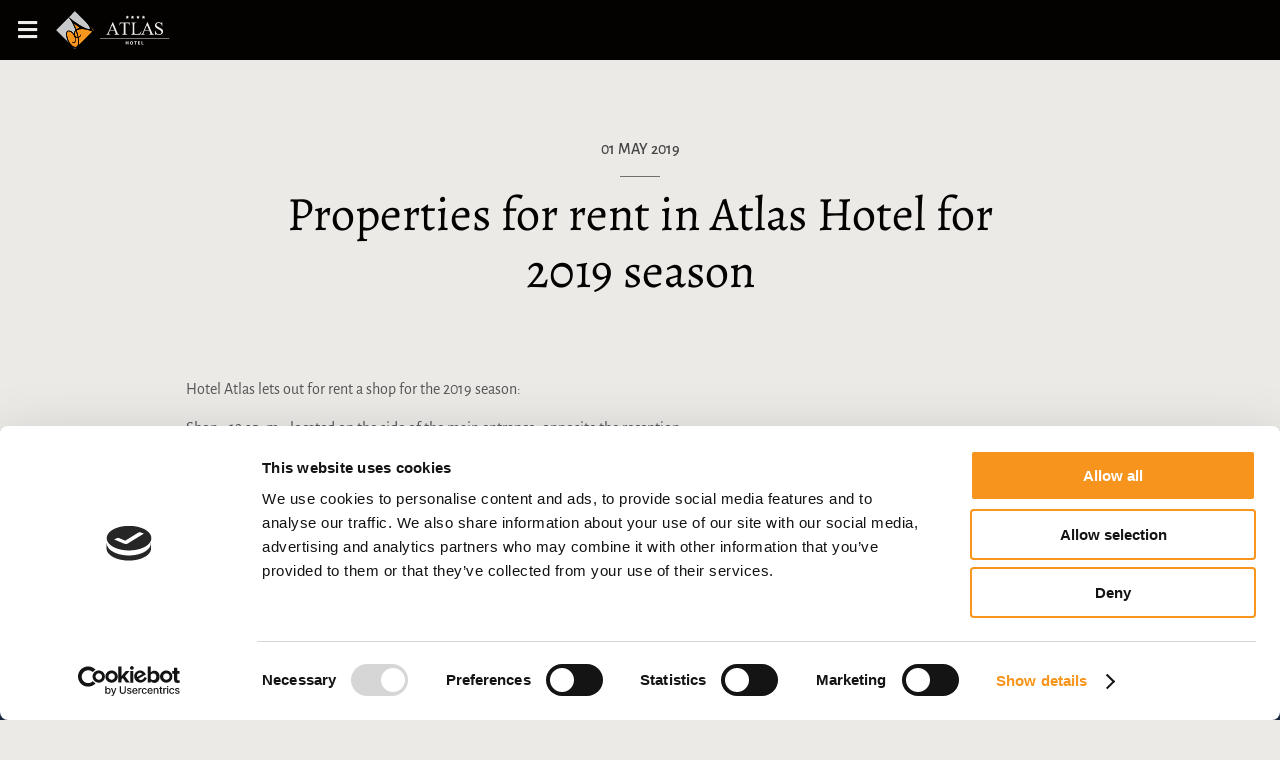

--- FILE ---
content_type: text/html; charset=UTF-8
request_url: https://en.atlashotel.bg/properties-for-rent
body_size: 7762
content:
<!DOCTYPE html>
<html lang="en">
<head>
    <meta charset="UTF-8">
    <meta name="viewport" content="width=device-width, initial-scale=1.0">
    <title>Properties for rent in Atlas Hotel for 2019 season - Atlas Hotel</title>
    <link rel="shortcut icon" href="/build/hotel/atlas/images/favicon.a524bfec.ico">
    <link rel="apple-touch-icon" href="/build/hotel/atlas/images/apple-touch-icon.08094d5c.png" sizes="180x180">
    <link rel="canonical" href="https://en.atlashotel.bg/properties-for-rent">

                                                <link rel="alternate" href="https://en.atlashotel.bg/properties-for-rent" hreflang="en" />
                                    
                        <link rel="preload" href="//bg-ibe.tlintegration.com/integration/loader.js" as="script">
            <link rel="preload" href="//bg-ibe.tlintegration.com/public-int/integration/component-loader.js" as="script">
            
    <meta name="yandex-verification" content="440092bf75da2b2a" />
    <meta name="keywords" content="">
    <meta name="description" content="Properties for rent">
    <meta name="og:title" content="Properties for rent in Atlas Hotel for 2019 season">
    <meta name="og:description" content="Properties for rent">
                    <script id="Cookiebot" src="https://consent.cookiebot.com/uc.js" data-cbid="ab832115-4fc1-4676-b37f-44943759cf9d" data-blockingmode="auto" type="text/javascript"></script>
            <link rel="stylesheet" href="/build/hotel/atlas/main.css">
                        <script async src="https://www.googletagmanager.com/gtag/js?id=G-M0LTEY50VY"></script>
                            <script>(function(w,d,s,l,i){w[l]=w[l]||[];w[l].push({'gtm.start':
                        new Date().getTime(),event:'gtm.js'});var f=d.getElementsByTagName(s)[0],
                    j=d.createElement(s),dl=l!='dataLayer'?'&l='+l:'';j.async=true;j.src=
                    'https://www.googletagmanager.com/gtm.js?id='+i+dl;f.parentNode.insertBefore(j,f);
                })(window,document,'script','dataLayer', "GTM-MQQH442R");
            </script>
                <script>
            window.dataLayer = window.dataLayer || [];
            function gtag() {
                    dataLayer.push(arguments);
            }
            gtag('js', new Date());
                            gtag('config', 'G-M0LTEY50VY');
                                        gtag('config', 'AW-17719045342');
                                            </script>
                <script type="text/javascript" >
           (function(m,e,t,r,i,k,a){m[i]=m[i]||function(){(m[i].a=m[i].a||[]).push(arguments)};
           m[i].l=1*new Date();
           for (var j = 0; j < document.scripts.length; j++) {if (document.scripts[j].src === r) { return; }}
           k=e.createElement(t),a=e.getElementsByTagName(t)[0],k.async=1,k.src=r,a.parentNode.insertBefore(k,a)})
           (window, document, "script", "https://mc.yandex.ru/metrika/tag.js", "ym");

           ym("97694584", "init", {
                clickmap:true,
                trackLinks:true,
                accurateTrackBounce:true
           });
        </script>
                <script type="text/javascript" >
           (function(m,e,t,r,i,k,a){m[i]=m[i]||function(){(m[i].a=m[i].a||[]).push(arguments)};
           m[i].l=1*new Date();
           for (var j = 0; j < document.scripts.length; j++) {if (document.scripts[j].src === r) { return; }}
           k=e.createElement(t),a=e.getElementsByTagName(t)[0],k.async=1,k.src=r,a.parentNode.insertBefore(k,a)})
           (window, document, "script", "https://mc.yandex.ru/metrika/tag.js", "ym");

           ym("97696893", "init", {
                clickmap:true,
                trackLinks:true,
                accurateTrackBounce:true
                webvisor:true,
                ecommerce:"dataLayer"
           });
        </script>
                    
<script type="application/ld+json">[{"@context":"https://schema.org/","@type":"WebPage","name":"Properties for rent in Atlas Hotel for 2019 season"}]</script>
    </head>
<body>
            <noscript>
            <iframe src="https://www.googletagmanager.com/ns.html?id=GTM-MQQH442R"
                    height="0" width="0" style="display:none;visibility:hidden"></iframe>
        </noscript>
                <noscript>
            <div>
                <img src="https://mc.yandex.ru/watch/97694584"
                     style="position:absolute; left:-9999px;" />
            </div>
        </noscript>
            <noscript>
        <div>
            <img src="https://mc.yandex.ru/watch/97696893"
                 style="position:absolute; left:-9999px;" />
        </div>
    </noscript>
                    <nav class="mainNav">
            <div class="mainNav-top">
                <button class="mainNav-hamburger js-mainNav-toggle">
                    <i class="fas fa-bars"></i>
                </button>
                <div class="mainNav-logo js-mainNav-toggle">
                                        <?xml version="1.0" encoding="utf-8"?>
<svg version="1.1" xmlns="http://www.w3.org/2000/svg" xmlns:xlink="http://www.w3.org/1999/xlink" x="0px" y="0px"
	 viewBox="0 0 459.5 154.1" style="enable-background:new 0 0 459.5 154.1;" xml:space="preserve">
<style type="text/css">
	.st0{fill:#C7C8CA;}
	.st1{fill:#F8951D;}
	.st2{fill-rule:evenodd;clip-rule:evenodd;}
</style>
<g id="logo">
	<path class="st0" d="M77.1,145.4C77.1,145.4,77,145.4,77.1,145.4c-3.3-0.3-6.7-1.7-10.2-4.3l10.2,10.2l7-6.9
		C81.8,145.3,79.4,145.6,77.1,145.4z"/>
	<path class="st0" d="M73.5,93.3c-1-8.7,4.4-14.7,5.8-16c0,0,0,0,0.1-0.1c0-0.1,0-0.1-0.1-0.2c-2.7-7.6-5.9-15.1-9.6-22.5l-0.3-0.7
		c-6.6-13.6-14.6-23.3-16.9-26c0,0,0,0-0.1-0.1L2.9,77.2L56.8,131c-5-6.3-9.8-14.3-12.6-27.5c-0.1-0.3-0.1-0.6-0.2-0.8l0-0.2
		l-0.2-1.4c-1.5-9.8-0.3-16.4,3.4-19.6c2.5-2.1,6.1-2.7,10.2-1.5c0,0,1,0.3,1,0.3c2.3,0.8,4,1.6,5.6,2.8
		C68.8,86.6,71.6,90.1,73.5,93.3z"/>
	<path class="st0" d="M113.7,39.6L113.7,39.6L77.1,3L53,27.1c0,0,0.1,0.1,0.1,0.1c4.2,4,11.8,11.2,34.9,26.3
		c35.3,23,44.6,21,46.3,18.9C136.1,70.2,135.3,63.4,113.7,39.6z"/>
	<path class="st1" d="M77.8,103.4c1.2,4.2,1.8,8.4,2,11c0.3,6.2-1.2,10.5-4.2,12.3c-2.4,1.4-5.5,0.9-8.8-1.4l-0.1-0.1l-0.8-2.5
		l1.1,0.6c2.9,1.7,5.7,1.9,7.7,0.7c2.4-1.5,3.7-5,3.4-9.7c-0.1-2.3-0.7-6.1-1.7-9.1c-1.9-5.4-4.3-9.9-7.5-13.7c0,0-0.9-1.1-0.9-1.1
		c-2.2-2.5-12.4-11-18.1-8c-1.6,0.9-2.8,2.5-3.4,5c-2.5,9.7,4.1,29.8,9.6,38.1c7.3,10.6,14.6,16.2,22.1,17c2.8,0.2,5.1-0.6,6.9-2.6
		c3.4-3.8,7.4-11.7,3.3-32.7C85.4,107.7,81.1,107.3,77.8,103.4z"/>
	<path class="st1" d="M151.3,77.2l-26.5-26.5c11.8,12.8,22.7,26.2,21.8,31.2L151.3,77.2z"/>
	<path class="st1" d="M75.8,92.4c0.3,4.4,1.8,7.5,4.7,9.9c2.1,1.8,4.6,2.7,7.2,2.5c-1.5-6.7-3.7-14.7-7-24.1c0,0-0.1,0.1-0.1,0.1
		C78.8,82.6,75.4,87.3,75.8,92.4z"/>
	<path class="st1" d="M83.5,78.6c3.2,9.9,5.4,18.3,6.9,25.5c0.2-0.1,0.5-0.1,0.7-0.2c5.3-2.1,7.3-7.4,7.6-8.4l0.2-0.6l0.5,0.4
		c1.5,1.1,1.4,1.1,1.4,1.2c0,0.2-0.1,0.6-0.6,1.4c-0.6,1.2-3.6,6.8-9.4,8.8c3,15.3,2.3,24.7-0.6,31.4l54.9-54.9
		c-0.2-0.1-0.4-0.2-0.7-0.3C132.3,78.2,103.9,66.4,83.5,78.6z"/>
	<path class="st1" d="M95.5,68c-2.2-1.6-24.1-17-23.9-16.5C77.7,62.8,82.1,75,82.1,75C90.4,69.1,95.6,68.1,95.5,68z"/>
	<path class="st2" d="M146.5,81.9c0.6-3.5-4.5-11-11.6-19.6V70c0,0.4,0,0.7,0,1v8.4c3.7,1.3,7,2.6,9.5,3.6c0.3,0.1,0.6,0.2,0.7,0.3
		L135,93.5v2.3l18.4-18.4l0.2-0.2l-0.2-0.2L135,58.5v2.3l16.3,16.3L146.5,81.9z M135,62.3c-3.1-3.8-6.6-7.7-10.2-11.6L135,60.8v-2.3
		L86.7,10.3v2.3l27.1,27.1l-0.1-0.1C130.2,57.8,134.6,66.1,135,70V62.3L135,62.3z M135,70.9v8.4c-13.2-4.7-32.6-9.7-48.3-2.4V72
		c5.6-3.3,8.9-3.9,8.8-4c-0.8-0.6-4.6-3.3-8.8-6.2v-9.1l1.4,0.9c35.3,23,44.6,21,46.3,18.9C134.7,72.1,134.9,71.6,135,70.9L135,70.9
		z M135,93.5v2.3l-48.3,48.3v-6.5c2.8-4.6,4.9-12.9,1.4-30.2c-0.4,0.1-0.9,0.1-1.4,0.1v-2.5c0.3,0,0.6,0,0.9,0
		c-0.3-1.3-0.6-2.6-0.9-3.9V89.3c1.5,5.4,2.8,10.4,3.7,14.8c0.2-0.1,0.5-0.1,0.7-0.2c5.3-2.1,7.3-7.4,7.6-8.4l0.2-0.6l0.5,0.4
		c1.5,1.1,1.4,1.1,1.4,1.2c0,0.2-0.1,0.6-0.6,1.4c-0.6,1.2-3.6,6.8-9.4,8.8c3,15.3,2.3,24.7-0.6,31.4L135,93.5z M86.7,10.3v2.3
		l-9.2-9.2V1.1L86.7,10.3L86.7,10.3z M86.7,52.6v9.1c-3.1-2.1-6.4-4.5-9.2-6.4v-8.9C80.3,48.3,83.3,50.4,86.7,52.6L86.7,52.6z
		 M86.7,72v4.9c-1.1,0.5-2.2,1.1-3.2,1.7c1.2,3.8,2.3,7.3,3.2,10.7v11.6c-1.4-5.8-3.4-12.5-6.1-20.2c0,0-0.1,0.1-0.1,0.1
		c-0.8,0.9-2,2.4-2.9,4.3v-5.8c0.7-1,1.4-1.6,1.7-2c0,0,0,0,0.1-0.1c0,0,0-0.1-0.1-0.2c-0.6-1.6-1.1-3.1-1.7-4.7v-8.7
		c2.8,6.5,4.5,11.3,4.5,11.3C83.7,73.8,85.3,72.8,86.7,72L86.7,72z M86.7,104.9c-2.2,0-4.4-0.9-6.2-2.5c-1.2-1-2.2-2.2-2.9-3.5v11.8
		c0.2,1.4,0.4,2.6,0.4,3.7c0.1,1.9,0,3.6-0.4,5v5.5c1.7-2.2,2.5-5.8,2.2-10.5c-0.2-2.6-0.8-6.8-2-11c2.8,3.2,6.3,4,8.9,4V104.9
		L86.7,104.9z M86.7,137.5v6.5l-9.2,9.2v-2.3l6.5-6.5c-2.1,0.8-4.3,1.2-6.5,1.1v-2.9c0.2,0,0.3,0,0.5,0.1c2.8,0.2,5.1-0.6,6.9-2.6
		C85.5,139.3,86.1,138.5,86.7,137.5z M77.5,1.1v2.3L77.1,3l-1.6,1.6V2.3l1.4-1.4l0.2-0.2l0.2,0.2L77.5,1.1L77.5,1.1z M77.5,46.5v8.9
		c-0.7-0.5-1.4-1-2.1-1.4V45C76.1,45.5,76.8,46,77.5,46.5L77.5,46.5z M77.5,63.7v8.7c-0.7-1.7-1.4-3.4-2.1-5.2v-8.2
		C76.2,60.7,76.9,62.2,77.5,63.7L77.5,63.7z M77.5,79.3v5.8c-1.1,2.1-1.9,4.7-1.8,7.4c0.2,2.6,0.7,4.7,1.8,6.5v11.8
		c-0.3-1.8-0.7-3.7-1.3-5.5c-0.2-0.7-0.5-1.4-0.8-2V82.6C76.1,81.3,76.9,80.2,77.5,79.3L77.5,79.3z M77.5,119.4v5.5
		c-0.6,0.8-1.2,1.4-2,1.8l0,0v-3.4C76.4,122.4,77.1,121.1,77.5,119.4L77.5,119.4z M77.5,142.5v2.9c-0.2,0-0.3,0-0.5,0
		c0,0-0.1,0-0.1,0c-0.5-0.1-1-0.1-1.5-0.2v-3C76.2,142.3,76.8,142.4,77.5,142.5L77.5,142.5z M77.5,150.9v2.3l-0.2,0.2l-0.2,0.2
		l-0.2-0.2l-1.4-1.4v-2.3l1.6,1.6L77.5,150.9z M75.5,2.3v2.3L53,27.1c0,0,0.1,0.1,0.1,0.1c3.3,3.2,8.7,8.4,22.3,17.9v8.9
		c-2.3-1.6-3.9-2.6-3.8-2.5c1.4,2.5,2.6,5.1,3.8,7.6v8.2c-1.8-4.3-3.7-8.5-5.8-12.7l-0.3-0.7c-6.6-13.6-14.6-23.3-16.9-26
		c0,0,0,0-0.1-0.1L2.9,77.2L56.8,131c-5-6.3-9.8-14.3-12.6-27.5c-0.1-0.3-0.1-0.6-0.2-0.8c0,0,0-0.2,0-0.2l-0.2-1.4
		c-1.5-9.8-0.3-16.4,3.4-19.6c2.5-2.1,6.1-2.7,10.2-1.5c0,0,1,0.3,1,0.3c2.3,0.8,4,1.6,5.6,2.8c4.9,3.6,7.7,7,9.6,10.3
		c-0.5-4.3,0.6-8,2-10.7v20.6c-1.8-4.5-4-8.3-6.7-11.7c0,0-0.9-1.1-0.9-1.1c-2.2-2.5-12.4-11-18.1-8c-1.6,0.9-2.8,2.5-3.4,5
		c-2.5,9.7,4.1,29.8,9.6,38.1c6.5,9.4,12.9,14.9,19.5,16.6v3c-2.8-0.6-5.6-1.9-8.6-4.1l8.6,8.6v2.3L0.8,77.4l-0.2-0.2l0.2-0.2
		L75.5,2.3L75.5,2.3z M75.5,123.3c-0.3,0.3-0.6,0.5-1,0.8c-2,1.2-4.8,1-7.7-0.7l-1.1-0.6l0.8,2.5l0.1,0.1c3.2,2.2,6.4,2.7,8.8,1.4
		V123.3z"/>
	<path class="st2" d="M77.1,150.8L77.1,150.8l0,2.3l0,0l0.2-0.2l75.8-75.8l0.2-0.2l-0.2-0.2L77.3,0.9l-0.2-0.2l0,0V3l0,0L151,76.9
		L77.1,150.8z M77.1,150.8L3.2,76.9L77.1,3V0.6l-0.2,0.2L1.1,76.7l-0.2,0.2l0.2,0.2l75.8,75.8l0.2,0.2V150.8z"/>
</g>
<g id="text" class="cls-logo">
	<path d="M229.2,76.7l-8-19l-0.1,0.2v-7.8l1.4-3.3h1.2L240.1,86c1.3,3.1,2.5,5.2,3.6,6.1c1.1,0.9,2.6,1.5,4.5,1.6V95h-18.6v-1.3
		c1.9-0.1,3.1-0.4,3.8-0.9c0.7-0.5,1-1.2,1-1.9c0-1-0.5-2.6-1.4-4.8l-2.8-6.8h-9.1v-2.6H229.2z M221.1,57.9L213,76.7h8.1v2.6h-9.2
		l-3.2,7.4c-0.8,1.8-1.2,3.2-1.2,4.1c0,0.7,0.3,1.3,1,1.9c0.7,0.5,2.2,0.9,4.4,1.1V95h-14.8v-1.3c2-0.3,3.2-0.8,3.8-1.4
		c1.2-1.1,2.5-3.4,3.9-6.8l15.2-35.5V57.9z"/>
	<path d="M414.3,46.9v16.3H413c-0.4-3.1-1.2-5.6-2.2-7.5c-1.1-1.9-2.6-3.3-4.6-4.4c-2-1.1-4-1.6-6.2-1.6c-2.4,0-4.4,0.7-6,2.2
		c-1.6,1.5-2.4,3.1-2.4,5c0,1.4,0.5,2.7,1.5,3.9c1.4,1.7,4.8,4,10.2,6.9c4.4,2.4,7.4,4.2,9,5.4c1.6,1.3,2.9,2.7,3.7,4.5
		c0.9,1.7,1.3,3.5,1.3,5.4c0,3.6-1.4,6.6-4.1,9.2c-2.8,2.6-6.3,3.9-10.7,3.9c-1.4,0-2.6-0.1-3.8-0.3c-0.7-0.1-2.2-0.5-4.5-1.3
		c-2.3-0.7-3.7-1.1-4.3-1.1c-0.6,0-1,0.2-1.4,0.5c-0.3,0.3-0.6,1.1-0.7,2.1h-1.3V79.9h1.3c0.6,3.4,1.4,5.9,2.4,7.6
		c1,1.7,2.6,3.1,4.7,4.2c2.1,1.1,4.4,1.7,6.9,1.7c2.9,0,5.2-0.8,6.9-2.3c1.7-1.5,2.5-3.3,2.5-5.4c0-1.2-0.3-2.3-1-3.5
		c-0.6-1.2-1.6-2.3-3-3.3c-0.9-0.7-3.4-2.2-7.4-4.4c-4-2.3-6.9-4-8.6-5.4c-1.7-1.3-3-2.8-3.9-4.4c-0.9-1.6-1.3-3.4-1.3-5.3
		c0-3.4,1.3-6.3,3.9-8.7c2.6-2.4,5.9-3.7,9.9-3.7c2.5,0,5.1,0.6,7.9,1.8c1.3,0.6,2.2,0.9,2.7,0.9c0.6,0,1.1-0.2,1.5-0.5
		c0.4-0.4,0.7-1.1,0.9-2.2H414.3z"/>
	<path d="M288.2,47.9l0.5,11h-1.3c-0.3-1.9-0.6-3.3-1-4.2c-0.7-1.3-1.7-2.3-2.9-3c-1.2-0.6-2.8-1-4.7-1h-6.6v35.9
		c0,2.9,0.3,4.7,0.9,5.4c0.9,1,2.2,1.5,4.1,1.5h1.6V95h-20v-1.3h1.7c2,0,3.4-0.6,4.2-1.8c0.5-0.7,0.8-2.4,0.8-5.1V50.9h-5.7
		c-2.2,0-3.8,0.2-4.7,0.5c-1.2,0.4-2.2,1.3-3.1,2.5c-0.9,1.2-1.4,2.9-1.5,5.1h-1.3l0.6-11H288.2z"/>
	<path d="M363.1,76.7l-8-19l-0.1,0.2v-7.8l1.4-3.3h1.2L374,86c1.3,3.1,2.5,5.2,3.6,6.1c1.1,0.9,2.6,1.5,4.5,1.6V95h-18.6v-1.3
		c1.9-0.1,3.1-0.4,3.8-0.9c0.7-0.5,1-1.2,1-1.9c0-1-0.5-2.6-1.4-4.8l-2.8-6.8h-9.1v-2.6H363.1z M355.1,57.9L347,76.7h8.1v2.6h-9.2
		l-3.2,7.4c-0.8,1.8-1.2,3.2-1.2,4.1c0,0.7,0.3,1.3,1,1.9c0.7,0.5,2.2,0.9,4.4,1.1V95h-14.8v-1.3c2-0.3,3.2-0.8,3.8-1.4
		c1.2-1.1,2.5-3.4,3.9-6.8l15.2-35.5V57.9z"/>
	<path d="M332.4,82l1.2,0.2l-4,12.8h-36.6v-1.3h1.8c2,0,3.4-0.7,4.3-1.9c0.5-0.7,0.7-2.5,0.7-5.2V56.2c0-2.9-0.3-4.8-1-5.5
		c-0.9-1-2.2-1.5-4-1.5h-1.8v-1.3h21.4v1.3c-2.5,0-4.3,0.2-5.3,0.7c-1,0.5-1.7,1.1-2.1,1.8c-0.4,0.7-0.6,2.5-0.6,5.3v29.7
		c0,1.9,0.2,3.3,0.6,4c0.3,0.5,0.7,0.8,1.3,1.1c0.6,0.2,2.4,0.4,5.4,0.4h3.4c3.6,0,6.2-0.3,7.6-0.8c1.5-0.5,2.8-1.5,4-2.8
		C329.9,87.1,331.2,84.9,332.4,82z"/>
	<path d="M276.5,120.6v4.9h4.7v-4.9h2.9v12.7h-2.9V128h-4.7v5.3h-2.9v-12.7H276.5z"/>
	<path d="M301.7,126.8c0,4.1-2.5,6.7-6.2,6.7c-3.8,0-6-2.8-6-6.4c0-3.8,2.4-6.6,6.2-6.6C299.6,120.4,301.7,123.3,301.7,126.8z
		 M292.6,127c0,2.5,1.2,4.2,3.1,4.2c1.9,0,3-1.8,3-4.3c0-2.3-1.1-4.2-3.1-4.2C293.7,122.7,292.6,124.5,292.6,127z"/>
	<path d="M309.1,123h-3.4v-2.4h9.7v2.4h-3.5v10.3h-2.9V123z"/>
	<path d="M328,127.9h-4.7v3h5.2v2.3h-8.1v-12.7h7.8v2.3h-4.9v2.6h4.7V127.9z"/>
	<path d="M334.1,120.6h2.9v10.3h5v2.4h-7.9V120.6z"/>
	<polygon class="st2" points="279.3,20.8 281.4,25.1 286,25.8 282.6,29.1 283.4,33.7 279.3,31.5 275.1,33.7 275.9,29.1 272.5,25.8 
		277.2,25.1"/>
	<polygon class="st2" points="299.3,20.8 301.4,25.1 306.1,25.8 302.7,29.1 303.5,33.7 299.3,31.5 295.1,33.7 295.9,29.1 
		292.5,25.8 297.2,25.1"/>
	<polygon class="st2" points="320.5,20.8 322.6,25.1 327.3,25.8 323.9,29.1 324.7,33.7 320.5,31.5 316.3,33.7 317.1,29.1 
		313.8,25.8 318.4,25.1"/>
	<polygon class="st2" points="341.8,20.8 343.9,25.1 348.6,25.8 345.2,29.1 346,33.7 341.8,31.5 337.6,33.7 338.4,29.1 335,25.8 
		339.7,25.1 	"/>
	<rect x="173.8" y="109.3" width="268" height="1.9"/>
</g>
</svg>
                </div>
                <div class="mainNav-logo mainNav-logo-link">
                    <a href="/">
                                                                        <?xml version="1.0" encoding="utf-8"?>
<svg version="1.1" xmlns="http://www.w3.org/2000/svg" xmlns:xlink="http://www.w3.org/1999/xlink" x="0px" y="0px"
	 viewBox="0 0 459.5 154.1" style="enable-background:new 0 0 459.5 154.1;" xml:space="preserve">
<style type="text/css">
	.st0{fill:#C7C8CA;}
	.st1{fill:#F8951D;}
	.st2{fill-rule:evenodd;clip-rule:evenodd;}
</style>
<g id="logo">
	<path class="st0" d="M77.1,145.4C77.1,145.4,77,145.4,77.1,145.4c-3.3-0.3-6.7-1.7-10.2-4.3l10.2,10.2l7-6.9
		C81.8,145.3,79.4,145.6,77.1,145.4z"/>
	<path class="st0" d="M73.5,93.3c-1-8.7,4.4-14.7,5.8-16c0,0,0,0,0.1-0.1c0-0.1,0-0.1-0.1-0.2c-2.7-7.6-5.9-15.1-9.6-22.5l-0.3-0.7
		c-6.6-13.6-14.6-23.3-16.9-26c0,0,0,0-0.1-0.1L2.9,77.2L56.8,131c-5-6.3-9.8-14.3-12.6-27.5c-0.1-0.3-0.1-0.6-0.2-0.8l0-0.2
		l-0.2-1.4c-1.5-9.8-0.3-16.4,3.4-19.6c2.5-2.1,6.1-2.7,10.2-1.5c0,0,1,0.3,1,0.3c2.3,0.8,4,1.6,5.6,2.8
		C68.8,86.6,71.6,90.1,73.5,93.3z"/>
	<path class="st0" d="M113.7,39.6L113.7,39.6L77.1,3L53,27.1c0,0,0.1,0.1,0.1,0.1c4.2,4,11.8,11.2,34.9,26.3
		c35.3,23,44.6,21,46.3,18.9C136.1,70.2,135.3,63.4,113.7,39.6z"/>
	<path class="st1" d="M77.8,103.4c1.2,4.2,1.8,8.4,2,11c0.3,6.2-1.2,10.5-4.2,12.3c-2.4,1.4-5.5,0.9-8.8-1.4l-0.1-0.1l-0.8-2.5
		l1.1,0.6c2.9,1.7,5.7,1.9,7.7,0.7c2.4-1.5,3.7-5,3.4-9.7c-0.1-2.3-0.7-6.1-1.7-9.1c-1.9-5.4-4.3-9.9-7.5-13.7c0,0-0.9-1.1-0.9-1.1
		c-2.2-2.5-12.4-11-18.1-8c-1.6,0.9-2.8,2.5-3.4,5c-2.5,9.7,4.1,29.8,9.6,38.1c7.3,10.6,14.6,16.2,22.1,17c2.8,0.2,5.1-0.6,6.9-2.6
		c3.4-3.8,7.4-11.7,3.3-32.7C85.4,107.7,81.1,107.3,77.8,103.4z"/>
	<path class="st1" d="M151.3,77.2l-26.5-26.5c11.8,12.8,22.7,26.2,21.8,31.2L151.3,77.2z"/>
	<path class="st1" d="M75.8,92.4c0.3,4.4,1.8,7.5,4.7,9.9c2.1,1.8,4.6,2.7,7.2,2.5c-1.5-6.7-3.7-14.7-7-24.1c0,0-0.1,0.1-0.1,0.1
		C78.8,82.6,75.4,87.3,75.8,92.4z"/>
	<path class="st1" d="M83.5,78.6c3.2,9.9,5.4,18.3,6.9,25.5c0.2-0.1,0.5-0.1,0.7-0.2c5.3-2.1,7.3-7.4,7.6-8.4l0.2-0.6l0.5,0.4
		c1.5,1.1,1.4,1.1,1.4,1.2c0,0.2-0.1,0.6-0.6,1.4c-0.6,1.2-3.6,6.8-9.4,8.8c3,15.3,2.3,24.7-0.6,31.4l54.9-54.9
		c-0.2-0.1-0.4-0.2-0.7-0.3C132.3,78.2,103.9,66.4,83.5,78.6z"/>
	<path class="st1" d="M95.5,68c-2.2-1.6-24.1-17-23.9-16.5C77.7,62.8,82.1,75,82.1,75C90.4,69.1,95.6,68.1,95.5,68z"/>
	<path class="st2" d="M146.5,81.9c0.6-3.5-4.5-11-11.6-19.6V70c0,0.4,0,0.7,0,1v8.4c3.7,1.3,7,2.6,9.5,3.6c0.3,0.1,0.6,0.2,0.7,0.3
		L135,93.5v2.3l18.4-18.4l0.2-0.2l-0.2-0.2L135,58.5v2.3l16.3,16.3L146.5,81.9z M135,62.3c-3.1-3.8-6.6-7.7-10.2-11.6L135,60.8v-2.3
		L86.7,10.3v2.3l27.1,27.1l-0.1-0.1C130.2,57.8,134.6,66.1,135,70V62.3L135,62.3z M135,70.9v8.4c-13.2-4.7-32.6-9.7-48.3-2.4V72
		c5.6-3.3,8.9-3.9,8.8-4c-0.8-0.6-4.6-3.3-8.8-6.2v-9.1l1.4,0.9c35.3,23,44.6,21,46.3,18.9C134.7,72.1,134.9,71.6,135,70.9L135,70.9
		z M135,93.5v2.3l-48.3,48.3v-6.5c2.8-4.6,4.9-12.9,1.4-30.2c-0.4,0.1-0.9,0.1-1.4,0.1v-2.5c0.3,0,0.6,0,0.9,0
		c-0.3-1.3-0.6-2.6-0.9-3.9V89.3c1.5,5.4,2.8,10.4,3.7,14.8c0.2-0.1,0.5-0.1,0.7-0.2c5.3-2.1,7.3-7.4,7.6-8.4l0.2-0.6l0.5,0.4
		c1.5,1.1,1.4,1.1,1.4,1.2c0,0.2-0.1,0.6-0.6,1.4c-0.6,1.2-3.6,6.8-9.4,8.8c3,15.3,2.3,24.7-0.6,31.4L135,93.5z M86.7,10.3v2.3
		l-9.2-9.2V1.1L86.7,10.3L86.7,10.3z M86.7,52.6v9.1c-3.1-2.1-6.4-4.5-9.2-6.4v-8.9C80.3,48.3,83.3,50.4,86.7,52.6L86.7,52.6z
		 M86.7,72v4.9c-1.1,0.5-2.2,1.1-3.2,1.7c1.2,3.8,2.3,7.3,3.2,10.7v11.6c-1.4-5.8-3.4-12.5-6.1-20.2c0,0-0.1,0.1-0.1,0.1
		c-0.8,0.9-2,2.4-2.9,4.3v-5.8c0.7-1,1.4-1.6,1.7-2c0,0,0,0,0.1-0.1c0,0,0-0.1-0.1-0.2c-0.6-1.6-1.1-3.1-1.7-4.7v-8.7
		c2.8,6.5,4.5,11.3,4.5,11.3C83.7,73.8,85.3,72.8,86.7,72L86.7,72z M86.7,104.9c-2.2,0-4.4-0.9-6.2-2.5c-1.2-1-2.2-2.2-2.9-3.5v11.8
		c0.2,1.4,0.4,2.6,0.4,3.7c0.1,1.9,0,3.6-0.4,5v5.5c1.7-2.2,2.5-5.8,2.2-10.5c-0.2-2.6-0.8-6.8-2-11c2.8,3.2,6.3,4,8.9,4V104.9
		L86.7,104.9z M86.7,137.5v6.5l-9.2,9.2v-2.3l6.5-6.5c-2.1,0.8-4.3,1.2-6.5,1.1v-2.9c0.2,0,0.3,0,0.5,0.1c2.8,0.2,5.1-0.6,6.9-2.6
		C85.5,139.3,86.1,138.5,86.7,137.5z M77.5,1.1v2.3L77.1,3l-1.6,1.6V2.3l1.4-1.4l0.2-0.2l0.2,0.2L77.5,1.1L77.5,1.1z M77.5,46.5v8.9
		c-0.7-0.5-1.4-1-2.1-1.4V45C76.1,45.5,76.8,46,77.5,46.5L77.5,46.5z M77.5,63.7v8.7c-0.7-1.7-1.4-3.4-2.1-5.2v-8.2
		C76.2,60.7,76.9,62.2,77.5,63.7L77.5,63.7z M77.5,79.3v5.8c-1.1,2.1-1.9,4.7-1.8,7.4c0.2,2.6,0.7,4.7,1.8,6.5v11.8
		c-0.3-1.8-0.7-3.7-1.3-5.5c-0.2-0.7-0.5-1.4-0.8-2V82.6C76.1,81.3,76.9,80.2,77.5,79.3L77.5,79.3z M77.5,119.4v5.5
		c-0.6,0.8-1.2,1.4-2,1.8l0,0v-3.4C76.4,122.4,77.1,121.1,77.5,119.4L77.5,119.4z M77.5,142.5v2.9c-0.2,0-0.3,0-0.5,0
		c0,0-0.1,0-0.1,0c-0.5-0.1-1-0.1-1.5-0.2v-3C76.2,142.3,76.8,142.4,77.5,142.5L77.5,142.5z M77.5,150.9v2.3l-0.2,0.2l-0.2,0.2
		l-0.2-0.2l-1.4-1.4v-2.3l1.6,1.6L77.5,150.9z M75.5,2.3v2.3L53,27.1c0,0,0.1,0.1,0.1,0.1c3.3,3.2,8.7,8.4,22.3,17.9v8.9
		c-2.3-1.6-3.9-2.6-3.8-2.5c1.4,2.5,2.6,5.1,3.8,7.6v8.2c-1.8-4.3-3.7-8.5-5.8-12.7l-0.3-0.7c-6.6-13.6-14.6-23.3-16.9-26
		c0,0,0,0-0.1-0.1L2.9,77.2L56.8,131c-5-6.3-9.8-14.3-12.6-27.5c-0.1-0.3-0.1-0.6-0.2-0.8c0,0,0-0.2,0-0.2l-0.2-1.4
		c-1.5-9.8-0.3-16.4,3.4-19.6c2.5-2.1,6.1-2.7,10.2-1.5c0,0,1,0.3,1,0.3c2.3,0.8,4,1.6,5.6,2.8c4.9,3.6,7.7,7,9.6,10.3
		c-0.5-4.3,0.6-8,2-10.7v20.6c-1.8-4.5-4-8.3-6.7-11.7c0,0-0.9-1.1-0.9-1.1c-2.2-2.5-12.4-11-18.1-8c-1.6,0.9-2.8,2.5-3.4,5
		c-2.5,9.7,4.1,29.8,9.6,38.1c6.5,9.4,12.9,14.9,19.5,16.6v3c-2.8-0.6-5.6-1.9-8.6-4.1l8.6,8.6v2.3L0.8,77.4l-0.2-0.2l0.2-0.2
		L75.5,2.3L75.5,2.3z M75.5,123.3c-0.3,0.3-0.6,0.5-1,0.8c-2,1.2-4.8,1-7.7-0.7l-1.1-0.6l0.8,2.5l0.1,0.1c3.2,2.2,6.4,2.7,8.8,1.4
		V123.3z"/>
	<path class="st2" d="M77.1,150.8L77.1,150.8l0,2.3l0,0l0.2-0.2l75.8-75.8l0.2-0.2l-0.2-0.2L77.3,0.9l-0.2-0.2l0,0V3l0,0L151,76.9
		L77.1,150.8z M77.1,150.8L3.2,76.9L77.1,3V0.6l-0.2,0.2L1.1,76.7l-0.2,0.2l0.2,0.2l75.8,75.8l0.2,0.2V150.8z"/>
</g>
<g id="text" class="cls-logo">
	<path d="M229.2,76.7l-8-19l-0.1,0.2v-7.8l1.4-3.3h1.2L240.1,86c1.3,3.1,2.5,5.2,3.6,6.1c1.1,0.9,2.6,1.5,4.5,1.6V95h-18.6v-1.3
		c1.9-0.1,3.1-0.4,3.8-0.9c0.7-0.5,1-1.2,1-1.9c0-1-0.5-2.6-1.4-4.8l-2.8-6.8h-9.1v-2.6H229.2z M221.1,57.9L213,76.7h8.1v2.6h-9.2
		l-3.2,7.4c-0.8,1.8-1.2,3.2-1.2,4.1c0,0.7,0.3,1.3,1,1.9c0.7,0.5,2.2,0.9,4.4,1.1V95h-14.8v-1.3c2-0.3,3.2-0.8,3.8-1.4
		c1.2-1.1,2.5-3.4,3.9-6.8l15.2-35.5V57.9z"/>
	<path d="M414.3,46.9v16.3H413c-0.4-3.1-1.2-5.6-2.2-7.5c-1.1-1.9-2.6-3.3-4.6-4.4c-2-1.1-4-1.6-6.2-1.6c-2.4,0-4.4,0.7-6,2.2
		c-1.6,1.5-2.4,3.1-2.4,5c0,1.4,0.5,2.7,1.5,3.9c1.4,1.7,4.8,4,10.2,6.9c4.4,2.4,7.4,4.2,9,5.4c1.6,1.3,2.9,2.7,3.7,4.5
		c0.9,1.7,1.3,3.5,1.3,5.4c0,3.6-1.4,6.6-4.1,9.2c-2.8,2.6-6.3,3.9-10.7,3.9c-1.4,0-2.6-0.1-3.8-0.3c-0.7-0.1-2.2-0.5-4.5-1.3
		c-2.3-0.7-3.7-1.1-4.3-1.1c-0.6,0-1,0.2-1.4,0.5c-0.3,0.3-0.6,1.1-0.7,2.1h-1.3V79.9h1.3c0.6,3.4,1.4,5.9,2.4,7.6
		c1,1.7,2.6,3.1,4.7,4.2c2.1,1.1,4.4,1.7,6.9,1.7c2.9,0,5.2-0.8,6.9-2.3c1.7-1.5,2.5-3.3,2.5-5.4c0-1.2-0.3-2.3-1-3.5
		c-0.6-1.2-1.6-2.3-3-3.3c-0.9-0.7-3.4-2.2-7.4-4.4c-4-2.3-6.9-4-8.6-5.4c-1.7-1.3-3-2.8-3.9-4.4c-0.9-1.6-1.3-3.4-1.3-5.3
		c0-3.4,1.3-6.3,3.9-8.7c2.6-2.4,5.9-3.7,9.9-3.7c2.5,0,5.1,0.6,7.9,1.8c1.3,0.6,2.2,0.9,2.7,0.9c0.6,0,1.1-0.2,1.5-0.5
		c0.4-0.4,0.7-1.1,0.9-2.2H414.3z"/>
	<path d="M288.2,47.9l0.5,11h-1.3c-0.3-1.9-0.6-3.3-1-4.2c-0.7-1.3-1.7-2.3-2.9-3c-1.2-0.6-2.8-1-4.7-1h-6.6v35.9
		c0,2.9,0.3,4.7,0.9,5.4c0.9,1,2.2,1.5,4.1,1.5h1.6V95h-20v-1.3h1.7c2,0,3.4-0.6,4.2-1.8c0.5-0.7,0.8-2.4,0.8-5.1V50.9h-5.7
		c-2.2,0-3.8,0.2-4.7,0.5c-1.2,0.4-2.2,1.3-3.1,2.5c-0.9,1.2-1.4,2.9-1.5,5.1h-1.3l0.6-11H288.2z"/>
	<path d="M363.1,76.7l-8-19l-0.1,0.2v-7.8l1.4-3.3h1.2L374,86c1.3,3.1,2.5,5.2,3.6,6.1c1.1,0.9,2.6,1.5,4.5,1.6V95h-18.6v-1.3
		c1.9-0.1,3.1-0.4,3.8-0.9c0.7-0.5,1-1.2,1-1.9c0-1-0.5-2.6-1.4-4.8l-2.8-6.8h-9.1v-2.6H363.1z M355.1,57.9L347,76.7h8.1v2.6h-9.2
		l-3.2,7.4c-0.8,1.8-1.2,3.2-1.2,4.1c0,0.7,0.3,1.3,1,1.9c0.7,0.5,2.2,0.9,4.4,1.1V95h-14.8v-1.3c2-0.3,3.2-0.8,3.8-1.4
		c1.2-1.1,2.5-3.4,3.9-6.8l15.2-35.5V57.9z"/>
	<path d="M332.4,82l1.2,0.2l-4,12.8h-36.6v-1.3h1.8c2,0,3.4-0.7,4.3-1.9c0.5-0.7,0.7-2.5,0.7-5.2V56.2c0-2.9-0.3-4.8-1-5.5
		c-0.9-1-2.2-1.5-4-1.5h-1.8v-1.3h21.4v1.3c-2.5,0-4.3,0.2-5.3,0.7c-1,0.5-1.7,1.1-2.1,1.8c-0.4,0.7-0.6,2.5-0.6,5.3v29.7
		c0,1.9,0.2,3.3,0.6,4c0.3,0.5,0.7,0.8,1.3,1.1c0.6,0.2,2.4,0.4,5.4,0.4h3.4c3.6,0,6.2-0.3,7.6-0.8c1.5-0.5,2.8-1.5,4-2.8
		C329.9,87.1,331.2,84.9,332.4,82z"/>
	<path d="M276.5,120.6v4.9h4.7v-4.9h2.9v12.7h-2.9V128h-4.7v5.3h-2.9v-12.7H276.5z"/>
	<path d="M301.7,126.8c0,4.1-2.5,6.7-6.2,6.7c-3.8,0-6-2.8-6-6.4c0-3.8,2.4-6.6,6.2-6.6C299.6,120.4,301.7,123.3,301.7,126.8z
		 M292.6,127c0,2.5,1.2,4.2,3.1,4.2c1.9,0,3-1.8,3-4.3c0-2.3-1.1-4.2-3.1-4.2C293.7,122.7,292.6,124.5,292.6,127z"/>
	<path d="M309.1,123h-3.4v-2.4h9.7v2.4h-3.5v10.3h-2.9V123z"/>
	<path d="M328,127.9h-4.7v3h5.2v2.3h-8.1v-12.7h7.8v2.3h-4.9v2.6h4.7V127.9z"/>
	<path d="M334.1,120.6h2.9v10.3h5v2.4h-7.9V120.6z"/>
	<polygon class="st2" points="279.3,20.8 281.4,25.1 286,25.8 282.6,29.1 283.4,33.7 279.3,31.5 275.1,33.7 275.9,29.1 272.5,25.8 
		277.2,25.1"/>
	<polygon class="st2" points="299.3,20.8 301.4,25.1 306.1,25.8 302.7,29.1 303.5,33.7 299.3,31.5 295.1,33.7 295.9,29.1 
		292.5,25.8 297.2,25.1"/>
	<polygon class="st2" points="320.5,20.8 322.6,25.1 327.3,25.8 323.9,29.1 324.7,33.7 320.5,31.5 316.3,33.7 317.1,29.1 
		313.8,25.8 318.4,25.1"/>
	<polygon class="st2" points="341.8,20.8 343.9,25.1 348.6,25.8 345.2,29.1 346,33.7 341.8,31.5 337.6,33.7 338.4,29.1 335,25.8 
		339.7,25.1 	"/>
	<rect x="173.8" y="109.3" width="268" height="1.9"/>
</g>
</svg>
                    </a>
                </div>
                <div class="mainNav-languages js-languages-dropdown-nav" data-class-open="languages-dropdown-open">
                    <span class="mainNav-current-lang js-languages-open" data-open-target=".js-languages-dropdown-nav">
                        English
                        <i class="fas fa-chevron-down"></i>
                    </span>
                    <div>
                        <div class="languages-close js-languages-close" data-close-target=".js-languages-dropdown-nav"></div>
                        <ul>
                                                            <li class="mainNav-lang 1">
                                    <a class="mainNav-link" href="https://atlashotel.bg/">Български</a>
                                </li>
                                                            <li class="mainNav-lang 1">
                                    <a class="mainNav-link" href="https://de.atlashotel.bg/">Deutsch</a>
                                </li>
                                                            <li class="mainNav-lang active">
                                    <a class="mainNav-link" href="https://en.atlashotel.bg/properties-for-rent">English</a>
                                </li>
                                                            <li class="mainNav-lang 1">
                                    <a class="mainNav-link" href="https://ro.atlashotel.bg/">Romanian</a>
                                </li>
                                                            <li class="mainNav-lang 1">
                                    <a class="mainNav-link" href="https://ru.atlashotel.bg/">Русский</a>
                                </li>
                                                    </ul>
                    </div>
                </div>
                <div class="mainNav-menu js-mainNav-toggle">
                    <ul class="mainNav-pages">
                                                    <li class="mainNav-item
                                
                                mainNav-item--mobile">
                                <a class="mainNav-link" href="/">
                                    Home
                                </a>
                            </li>
                                                    <li class="mainNav-item
                                
                                ">
                                <a class="mainNav-link" href="/the-hotel">
                                    The hotel
                                </a>
                            </li>
                                                    <li class="mainNav-item
                                
                                ">
                                <a class="mainNav-link" href="/venues">
                                    Venues
                                </a>
                            </li>
                                                    <li class="mainNav-item
                                
                                ">
                                <a class="mainNav-link" href="/business">
                                    Business
                                </a>
                            </li>
                                                    <li class="mainNav-item
                                
                                ">
                                <a class="mainNav-link" href="/offers">
                                    Offers
                                </a>
                            </li>
                                                    <li class="mainNav-item
                                
                                ">
                                <a class="mainNav-link" href="/location">
                                    Location
                                </a>
                            </li>
                                                <li class="mainNav-item bookNow--mobile">
                            <a href="#book-now" class="bookNow-link--mobile js-book">Book your stay</a>
                        </li>
                    </ul>
                    <div class="mainNav-languages-select">
                        <span class="mainNav-current-lang">
                            English
                        </span>
                        <select class="js-languages-dropdown">
                                                            <option value="https://atlashotel.bg/" >
                                    Български
                                </option>
                                                            <option value="https://de.atlashotel.bg/" >
                                    Deutsch
                                </option>
                                                            <option value="https://en.atlashotel.bg/properties-for-rent" selected>
                                    English
                                </option>
                                                            <option value="https://ro.atlashotel.bg/" >
                                    Romanian
                                </option>
                                                            <option value="https://ru.atlashotel.bg/" >
                                    Русский
                                </option>
                                                    </select>
                        <i class="fas fa-chevron-down"></i>
                    </div>
                    <div class="bookNow">
                                                    <a href="/booking" class="bookNow-link">
                                Book your stay
                            </a>
                                            </div>
                </div>
            </div>
        </nav>
                    <header class="">
            <div class="pageHero ">
                                                            <h2 class="pageHero-subtitle">
                            01 May 2019
                        </h2>
                    <h1 class="pageHero-title">Properties for rent in Atlas Hotel for 2019 season</h1>
                <a href="#top" class="pageHero-arrow"><i class="fa fa-chevron-down"></i></a>
                <a name="top" class="pageHero-top-section"></a>
            </div>
        </header>
        <main>
            




            <div class="page-content">
            <article class="block-text ">
                <p>Hotel Atlas lets out for rent a shop for the 2019 season:</p>

<p>Shop - 12 sq. m., located on the side of the main entrance, opposite the reception;</p>

<p>Period of work - Hotel Atlas is a seasonal property - open from May to September 2019; The hotel has 273 rooms;</p>

<p>General Manager: Miglena Mednikarova - tel. 052 811 701/0884 505 660</p>

<p>e-mail: m.mednikarova@atlashotel.bg</p>

            </article>
        </div>
    

    </main>
            <script src="/build/hotel/atlas/main.js" defer></script>
    <footer>
            <div class="footer-info">
                    <article class="footer-text">
                                    <h1><a href="/contacts">Contacts</a></h1>

<h2>Reservations</h2>

<p><a href="&#109;&#x61;i&#108;&#x74;o&#58;&#x72;e&#115;&#x65;r&#118;&#x61;&#116;&#105;&#x6f;&#110;&#115;&#x40;&#97;&#116;&#x6c;&#97;&#115;&#x68;&#111;&#116;&#x65;&#108;&#46;&#x62;&#103;">Inquiries</a></p>

                            </article>
                <article class="footer-social">
            <h1>Connect with us</h1>
            <h2>Social media</h2>
            <nav class="footer-social-links">
                <a href="https://www.facebook.com/AtlasHotelGoldenSands/" target="_blank">
                    <i class="fab fa-facebook-f"></i>
                </a>
                <a href="https://www.instagram.com/atlashotel.bg/" target="_blank">
                    <i class="fab fa-instagram"></i>
                </a>
                <a href="https://www.youtube.com/channel/UCam5G3rWCJzGKUSQwCA2IOg" target="_blank">
                    <i class="fab fa-youtube"></i>
                </a>
            </nav>
        </article>
        <article class="footer-newsletter">
            <h1>Newsletter</h1>
            <h2>Subscribe for special offers</h2>
            <form method="post" action="#">
                <input type="email" name="EMAIL" value=""
                       placeholder="EMAIL">
                <button type="submit">Sign up</button>
            </form>
        </article>
    </div>
    <nav class="footerNav">
        <ul class="footerNav-menu">
                            <li class="footerNav-link
                    
                    mainNav-item--mobile">
                    <a href="/">
                        Home
                    </a>
                </li>
                            <li class="footerNav-link
                    
                    ">
                    <a href="/cookies">
                        Cookies
                    </a>
                </li>
                            <li class="footerNav-link
                    
                    ">
                    <a href="/virtual-tour">
                        360-tour
                    </a>
                </li>
                            <li class="footerNav-link
                    
                    ">
                    <a href="/news">
                        News
                    </a>
                </li>
                            <li class="footerNav-link
                    
                    ">
                    <a href="/accommodation">
                        Accommodation
                    </a>
                </li>
                            <li class="footerNav-link
                    
                    ">
                    <a href="/contacts">
                        Contacts
                    </a>
                </li>
                            <li class="footerNav-link
                    
                    ">
                    <a href="/terms">
                        Terms of use
                    </a>
                </li>
                            <li class="footerNav-link
                    
                    ">
                    <a href="/signals">
                        SUBMISSION OF SIGNALS
                    </a>
                </li>
                    </ul>
        <div class="footerNav-languages js-languages-dropdown-footer" data-class-open="languages-dropdown-open">
            <span class="footerNav-current-lang js-languages-open" data-open-target=".js-languages-dropdown-footer">
                English
                <i class="fas fa-chevron-up"></i>
            </span>
            <div>
                <div class="languages-close js-languages-close" data-close-target=".js-languages-dropdown-footer"></div>
                <ul>
                                            <li class="footerNav-lang 1">
                            <a class="language-link" href="https://atlashotel.bg/">Български</a>
                        </li>
                                            <li class="footerNav-lang 1">
                            <a class="language-link" href="https://de.atlashotel.bg/">Deutsch</a>
                        </li>
                                            <li class="footerNav-lang active">
                            <a class="language-link" href="https://en.atlashotel.bg/properties-for-rent">English</a>
                        </li>
                                            <li class="footerNav-lang 1">
                            <a class="language-link" href="https://ro.atlashotel.bg/">Romanian</a>
                        </li>
                                            <li class="footerNav-lang 1">
                            <a class="language-link" href="https://ru.atlashotel.bg/">Русский</a>
                        </li>
                                    </ul>
            </div>
        </div>
    </nav>
       <div class="consentContainer"
            data-google_event_conversation="GhUNCMeRr8QbEN7ZjIFC"
            data-google_event_id="AW-17719045342"
        ></div>
        <script>
        !function(f,b,e,v,n,t,s){
            if(f.fbq)return;n=f.fbq=function(){n.callMethod?
                n.callMethod.apply(n,arguments):n.queue.push(arguments)};if(!f._fbq)f._fbq=n;
            n.push=n;n.loaded=!0;n.version='2.0';n.queue=[];t=b.createElement(e);t.async=!0;
            t.src=v;s=b.getElementsByTagName(e)[0];s.parentNode.insertBefore(t,s)}(window,
            document,'script','https://connect.facebook.net/en_US/fbevents.js');
            fbq('init', '151720843436085');
            fbq('track', 'PageView');
        </script>
    </footer>
</body>
</html>


--- FILE ---
content_type: text/css; charset=utf-8
request_url: https://en.atlashotel.bg/build/hotel/atlas/main.css
body_size: 202371
content:
/* alegreya-regular - latin-ext_latin_cyrillic-ext_cyrillic */
@font-face {
  font-family: 'Alegreya';
  font-style: normal;
  font-weight: 400;
  src: url(/build/hotel/atlas/fonts/alegreya-v19-latin-ext_latin_cyrillic-ext_cyrillic-regular.e12cdadc.woff2) format("woff2"), url(/build/hotel/atlas/fonts/alegreya-v19-latin-ext_latin_cyrillic-ext_cyrillic-regular.8e4bfafb.woff) format("woff");
  /* Chrome 6+, Firefox 3.6+, IE 9+, Safari 5.1+ */ }

/* alegreya-500 - latin-ext_latin_cyrillic-ext_cyrillic */
@font-face {
  font-family: 'Alegreya';
  font-style: normal;
  font-weight: 500;
  src: url(/build/hotel/atlas/fonts/alegreya-v19-latin-ext_latin_cyrillic-ext_cyrillic-500.c5a03080.woff2) format("woff2"), url(/build/hotel/atlas/fonts/alegreya-v19-latin-ext_latin_cyrillic-ext_cyrillic-500.cd903283.woff) format("woff");
  /* Chrome 6+, Firefox 3.6+, IE 9+, Safari 5.1+ */ }

/* alegreya-700 - latin-ext_latin_cyrillic-ext_cyrillic */
@font-face {
  font-family: 'Alegreya';
  font-style: normal;
  font-weight: 700;
  src: url(/build/hotel/atlas/fonts/alegreya-v19-latin-ext_latin_cyrillic-ext_cyrillic-700.c70a9da3.woff2) format("woff2"), url(/build/hotel/atlas/fonts/alegreya-v19-latin-ext_latin_cyrillic-ext_cyrillic-700.2ed33a08.woff) format("woff");
  /* Chrome 6+, Firefox 3.6+, IE 9+, Safari 5.1+ */ }

/* alegreya-italic - latin-ext_latin_cyrillic-ext_cyrillic */
@font-face {
  font-family: 'Alegreya';
  font-style: italic;
  font-weight: 400;
  src: url(/build/hotel/atlas/fonts/alegreya-v19-latin-ext_latin_cyrillic-ext_cyrillic-italic.6120da78.woff2) format("woff2"), url(/build/hotel/atlas/fonts/alegreya-v19-latin-ext_latin_cyrillic-ext_cyrillic-italic.196f239a.woff) format("woff");
  /* Chrome 6+, Firefox 3.6+, IE 9+, Safari 5.1+ */ }

/* alegreya-500italic - latin-ext_latin_cyrillic-ext_cyrillic */
@font-face {
  font-family: 'Alegreya';
  font-style: italic;
  font-weight: 500;
  src: url(/build/hotel/atlas/fonts/alegreya-v19-latin-ext_latin_cyrillic-ext_cyrillic-500italic.eec9129c.woff2) format("woff2"), url(/build/hotel/atlas/fonts/alegreya-v19-latin-ext_latin_cyrillic-ext_cyrillic-500italic.6ddfefaa.woff) format("woff");
  /* Chrome 6+, Firefox 3.6+, IE 9+, Safari 5.1+ */ }

/* alegreya-700italic - latin-ext_latin_cyrillic-ext_cyrillic */
@font-face {
  font-family: 'Alegreya';
  font-style: italic;
  font-weight: 700;
  src: url(/build/hotel/atlas/fonts/alegreya-v19-latin-ext_latin_cyrillic-ext_cyrillic-700italic.d8a2e33e.woff2) format("woff2"), url(/build/hotel/atlas/fonts/alegreya-v19-latin-ext_latin_cyrillic-ext_cyrillic-700italic.b00b45ac.woff) format("woff");
  /* Chrome 6+, Firefox 3.6+, IE 9+, Safari 5.1+ */ }

/* alegreya-sans-regular - latin-ext_latin_cyrillic-ext_cyrillic */
@font-face {
  font-family: 'Alegreya Sans';
  font-style: normal;
  font-weight: 400;
  src: url(/build/hotel/atlas/fonts/alegreya-sans-v14-latin-ext_latin_cyrillic-ext_cyrillic-regular.de06da77.woff2) format("woff2"), url(/build/hotel/atlas/fonts/alegreya-sans-v14-latin-ext_latin_cyrillic-ext_cyrillic-regular.d9f9d08b.woff) format("woff");
  /* Chrome 6+, Firefox 3.6+, IE 9+, Safari 5.1+ */ }

/* alegreya-sans-italic - latin-ext_latin_cyrillic-ext_cyrillic */
@font-face {
  font-family: 'Alegreya Sans';
  font-style: italic;
  font-weight: 400;
  src: url(/build/hotel/atlas/fonts/alegreya-sans-v14-latin-ext_latin_cyrillic-ext_cyrillic-italic.122f3925.woff2) format("woff2"), url(/build/hotel/atlas/fonts/alegreya-sans-v14-latin-ext_latin_cyrillic-ext_cyrillic-italic.50bc579e.woff) format("woff");
  /* Chrome 6+, Firefox 3.6+, IE 9+, Safari 5.1+ */ }

/* alegreya-sans-500 - latin-ext_latin_cyrillic-ext_cyrillic */
@font-face {
  font-family: 'Alegreya Sans';
  font-style: normal;
  font-weight: 500;
  src: url(/build/hotel/atlas/fonts/alegreya-sans-v14-latin-ext_latin_cyrillic-ext_cyrillic-500.d12472d5.woff2) format("woff2"), url(/build/hotel/atlas/fonts/alegreya-sans-v14-latin-ext_latin_cyrillic-ext_cyrillic-500.07e33bcb.woff) format("woff");
  /* Chrome 6+, Firefox 3.6+, IE 9+, Safari 5.1+ */ }

/* alegreya-sans-500italic - latin-ext_latin_cyrillic-ext_cyrillic */
@font-face {
  font-family: 'Alegreya Sans';
  font-style: italic;
  font-weight: 500;
  src: url(/build/hotel/atlas/fonts/alegreya-sans-v14-latin-ext_latin_cyrillic-ext_cyrillic-500italic.e840899e.woff2) format("woff2"), url(/build/hotel/atlas/fonts/alegreya-sans-v14-latin-ext_latin_cyrillic-ext_cyrillic-500italic.edda6e7a.woff) format("woff");
  /* Chrome 6+, Firefox 3.6+, IE 9+, Safari 5.1+ */ }

/* alegreya-sans-700 - latin-ext_latin_cyrillic-ext_cyrillic */
@font-face {
  font-family: 'Alegreya Sans';
  font-style: normal;
  font-weight: 700;
  src: url(/build/hotel/atlas/fonts/alegreya-sans-v14-latin-ext_latin_cyrillic-ext_cyrillic-700.5d93f87b.woff2) format("woff2"), url(/build/hotel/atlas/fonts/alegreya-sans-v14-latin-ext_latin_cyrillic-ext_cyrillic-700.60a8b72f.woff) format("woff");
  /* Chrome 6+, Firefox 3.6+, IE 9+, Safari 5.1+ */ }

/* alegreya-sans-700italic - latin-ext_latin_cyrillic-ext_cyrillic */
@font-face {
  font-family: 'Alegreya Sans';
  font-style: italic;
  font-weight: 700;
  src: url(/build/hotel/atlas/fonts/alegreya-sans-v14-latin-ext_latin_cyrillic-ext_cyrillic-700italic.556be0eb.woff2) format("woff2"), url(/build/hotel/atlas/fonts/alegreya-sans-v14-latin-ext_latin_cyrillic-ext_cyrillic-700italic.cfd75e5c.woff) format("woff");
  /* Chrome 6+, Firefox 3.6+, IE 9+, Safari 5.1+ */ }

.slideshow {
  position: relative;
  width: 100%;
  -webkit-box-sizing: border-box;
          box-sizing: border-box; }
  .slideshow * {
    -webkit-box-sizing: inherit;
            box-sizing: inherit; }
  .slideshow-track {
    overflow: hidden; }
  .slideshow-slides {
    position: relative;
    width: 100%;
    list-style: none;
    -webkit-backface-visibility: hidden;
            backface-visibility: hidden;
    -webkit-transform-style: preserve-3d;
            transform-style: preserve-3d;
    -ms-touch-action: pan-Y;
        touch-action: pan-Y;
    overflow: hidden;
    margin: 0;
    padding: 0;
    white-space: nowrap;
    display: -webkit-box;
    display: -ms-flexbox;
    display: flex;
    -ms-flex-wrap: nowrap;
        flex-wrap: nowrap;
    will-change: transform; }
    .slideshow-slides--dragging {
      -webkit-user-select: none;
         -moz-user-select: none;
          -ms-user-select: none;
              user-select: none; }
  .slideshow-slide {
    width: 100%;
    height: 100%;
    -ms-flex-negative: 0;
        flex-shrink: 0;
    white-space: normal;
    -webkit-user-select: none;
       -moz-user-select: none;
        -ms-user-select: none;
            user-select: none;
    -webkit-touch-callout: none;
    -webkit-tap-highlight-color: transparent; }
    .slideshow-slide a {
      -webkit-user-select: none;
              user-select: none;
      -webkit-user-drag: none;
      -moz-user-select: none;
      -ms-user-select: none; }
  .slideshow-arrows {
    -webkit-touch-callout: none;
    -webkit-user-select: none;
       -moz-user-select: none;
        -ms-user-select: none;
            user-select: none; }
  .slideshow-bullets {
    -webkit-touch-callout: none;
    -webkit-user-select: none;
       -moz-user-select: none;
        -ms-user-select: none;
            user-select: none; }
  .slideshow--rtl {
    direction: rtl; }

.footer-newsletter button, .download-link, .proposal-link, .slide-content-full a, .subpage-more-link, .offer-list-filterBtn, .page-room-link, .book-now-link, .room-more-link, .roomHero-more-link, .newsletter .newsletter-link, .newsletter button {
  border-style: solid;
  border-width: 2px;
  cursor: pointer;
  display: inline-block;
  font-family: "Alegreya Sans", "Arial", sans-serif;
  font-size: 16px;
  font-weight: 500;
  letter-spacing: 0.075em;
  line-height: 1;
  overflow: hidden;
  padding: 15px 58px;
  text-align: center;
  text-decoration: none;
  text-overflow: ellipsis;
  text-transform: uppercase;
  white-space: nowrap; }

.footer-newsletter button, .download-link, .proposal-link, .slide-content-full a, .subpage-more-link, .offer-list-filterBtn, .page-room-link, .book-now-link, .room-more-link, .roomHero-more-link, .newsletter .newsletter-link, .newsletter button, .cc-deny {
  background: #030201;
  border-color: #030201;
  color: #fff; }
  .footer-newsletter button:hover, .download-link:hover, .proposal-link:hover, .slide-content-full a:hover, .subpage-more-link:hover, .offer-list-filterBtn:hover, .page-room-link:hover, .book-now-link:hover, .room-more-link:hover, .roomHero-more-link:hover, .newsletter .newsletter-link:hover, .newsletter button:hover, .cc-deny:hover {
    background: #f8951d;
    border-color: #f8951d;
    color: #fff; }
  .footer-newsletter button:active, .download-link:active, .proposal-link:active, .slide-content-full a:active, .subpage-more-link:active, .offer-list-filterBtn:active, .page-room-link:active, .book-now-link:active, .room-more-link:active, .roomHero-more-link:active, .newsletter .newsletter-link:active, .newsletter button:active, .cc-deny:active {
    background: #faac4e;
    border-color: #faac4e;
    color: #fff; }
  .footer-newsletter button:disabled, .download-link:disabled, .proposal-link:disabled, .slide-content-full a:disabled, .subpage-more-link:disabled, .offer-list-filterBtn:disabled, .page-room-link:disabled, .book-now-link:disabled, .room-more-link:disabled, .roomHero-more-link:disabled, .newsletter .newsletter-link:disabled, .newsletter button:disabled, .cc-deny:disabled {
    background-color: #cbcac7;
    border-color: #cbcac7;
    color: #fff;
    cursor: not-allowed; }
    .footer-newsletter button:disabled:hover, .download-link:disabled:hover, .proposal-link:disabled:hover, .slide-content-full a:disabled:hover, .subpage-more-link:disabled:hover, .offer-list-filterBtn:disabled:hover, .page-room-link:disabled:hover, .book-now-link:disabled:hover, .room-more-link:disabled:hover, .roomHero-more-link:disabled:hover, .newsletter .newsletter-link:disabled:hover, .newsletter button:disabled:hover, .cc-deny:disabled:hover, .footer-newsletter button:disabled:active, .download-link:disabled:active, .proposal-link:disabled:active, .slide-content-full a:disabled:active, .subpage-more-link:disabled:active, .offer-list-filterBtn:disabled:active, .page-room-link:disabled:active, .book-now-link:disabled:active, .room-more-link:disabled:active, .roomHero-more-link:disabled:active, .newsletter .newsletter-link:disabled:active, .newsletter button:disabled:active, .cc-deny:disabled:active {
      background-color: #cbcac7;
      border-color: #fff; }

.cc-deny {
  background: rgba(0, 0, 0, 0);
  color: #030201; }
  .cc-deny:hover, .cc-deny:active {
    background: #030201;
    border-color: #030201;
    color: #fff; }

.cc-allow, .proposal-link, .slide-content-full a, .subpage-more-link, .offer-list-filterBtn, .page-room-link, .book-now-link, .newsletter .newsletter-link, .room-more-link, .roomHero-more-link {
  background: #f8951d;
  border-color: #f8951d; }
  .cc-allow:hover, .proposal-link:hover, .slide-content-full a:hover, .subpage-more-link:hover, .offer-list-filterBtn:hover, .page-room-link:hover, .book-now-link:hover, .newsletter .newsletter-link:hover, .room-more-link:hover, .roomHero-more-link:hover {
    background: #e0821b;
    border-color: #e0821b; }
  .cc-allow:active, .proposal-link:active, .slide-content-full a:active, .subpage-more-link:active, .offer-list-filterBtn:active, .page-room-link:active, .book-now-link:active, .newsletter .newsletter-link:active, .room-more-link:active, .roomHero-more-link:active {
    background: #e99b45;
    border-color: #e99b45; }

.download-link, .subpage-more-link, .newsletter .newsletter-link {
  background: rgba(0, 0, 0, 0);
  color: #f8951d; }
  .download-link:hover, .subpage-more-link:hover, .newsletter .newsletter-link:hover, .download-link:active, .subpage-more-link:active, .newsletter .newsletter-link:active {
    background: #f8951d;
    border-color: #f8951d;
    color: #fff; }

@media (max-width: 1280px) {
  .footer-newsletter button, .download-link, .proposal-link, .slide-content-full a, .subpage-more-link, .offer-list-filterBtn, .page-room-link, .book-now-link, .room-more-link, .roomHero-more-link, .newsletter .newsletter-link, .newsletter button {
    font-size: 14px; } }

.offers-slide-content, .reference-content, .offer-content {
  -webkit-box-shadow: 2px 2px 12px rgba(34, 34, 34, 0.14);
          box-shadow: 2px 2px 12px rgba(34, 34, 34, 0.14);
  display: -webkit-box;
  display: -ms-flexbox;
  display: flex;
  -webkit-box-orient: vertical;
  -webkit-box-direction: normal;
      -ms-flex-direction: column;
          flex-direction: column;
  padding: 44px;
  position: relative;
  width: 100%; }

.offers-slide-contentHeader, .reference-header, .offer-header {
  margin-bottom: 35px; }

.offers-slide-title, .reference-title, .offer-title {
  color: #030201;
  font-size: 40px;
  font-weight: normal;
  line-height: 1.2;
  margin-bottom: 5px;
  max-height: 3.6em; }

.offers-slide-text, .reference-text, .subpage-text, .offer-text {
  color: #555;
  -webkit-box-flex: 1;
      -ms-flex-positive: 1;
          flex-grow: 1;
  font-size: 1rem;
  overflow: hidden; }

.offers-slide-link, .reference-more, .offer-more {
  font-size: 1rem;
  text-decoration: underline; }

@media (max-width: 1600px) {
  .offers-slide-title, .reference-title, .offer-title {
    font-size: 32px; } }

@media (max-width: 1280px) {
  .offers-slide-content, .reference-content, .offer-content {
    padding: 32px; }
  .offers-slide-title, .reference-title, .offer-title {
    font-size: 28px; } }

@media (max-width: 1023px) {
  .offers-slide-title, .reference-title, .offer-title {
    font-size: 25px; } }

@media (max-width: 666px) {
  .offers-slide-content, .reference-content, .offer-content {
    padding: 20px 32px; }
  .offers-slide-contentHeader, .reference-header, .offer-header {
    display: -webkit-box;
    display: -ms-flexbox;
    display: flex;
    -webkit-box-orient: vertical;
    -webkit-box-direction: normal;
        -ms-flex-direction: column;
            flex-direction: column;
    -webkit-box-flex: 1;
        -ms-flex-positive: 1;
            flex-grow: 1;
    -webkit-box-pack: center;
        -ms-flex-pack: center;
            justify-content: center;
    margin-bottom: 15px; }
  .offers-slide-title, .reference-title, .offer-title {
    font-size: 23px;
    text-align: center; }
  .offers-slide-text, .reference-text, .subpage-text, .offer-text {
    text-align: center; }
  .offers-slide-link, .reference-more, .offer-more {
    height: 100%;
    left: 0;
    opacity: 0;
    position: absolute;
    top: 0;
    width: 100%; } }

.proposal-title, .page-room-title {
  color: #030201;
  font-size: 48px;
  margin-bottom: 0; }

.proposal-subtitle, .page-room-subtitle {
  color: #f8951d;
  display: -webkit-box;
  display: -ms-flexbox;
  display: flex;
  -webkit-box-orient: vertical;
  -webkit-box-direction: normal;
      -ms-flex-flow: column;
          flex-flow: column;
  font-family: "Alegreya Sans", "Arial", sans-serif;
  font-size: 16px;
  font-weight: 500;
  justify-self: flex-start;
  line-height: 1.2;
  margin-bottom: 0;
  text-transform: uppercase; }
  .proposal-subtitle:after, .page-room-subtitle:after {
    border-top: 1px solid #707070;
    content: '';
    margin: 20px 0 15px;
    width: 40px; }

.proposal-content, .page-room-content {
  background: #fff;
  -webkit-box-shadow: 2px 2px 12px rgba(0, 0, 0, 0.3);
          box-shadow: 2px 2px 12px rgba(0, 0, 0, 0.3);
  color: #555;
  padding: 55px 38px 25px; }

.proposal-text ul, .page-room-text ul {
  -webkit-column-count: 2;
     -moz-column-count: 2;
          column-count: 2;
  -webkit-column-gap: 100px;
     -moz-column-gap: 100px;
          column-gap: 100px;
  -webkit-column-width: 260px;
     -moz-column-width: 260px;
          column-width: 260px;
  max-width: 660px; }

@media (max-width: 1280px) {
  .proposal-title, .page-room-title {
    font-size: 42px; }
  .proposal-subtitle, .page-room-subtitle {
    font-size: 15px; } }

@media (max-width: 666px) {
  .proposal-title, .page-room-title {
    font-size: 32px;
    text-align: center; }
  .proposal-subtitle, .page-room-subtitle {
    display: none; }
  .proposal-content, .page-room-content {
    padding: 38px 20px; } }

.mainNav-languages .mainNav-current-lang {
  -webkit-box-align: center;
      -ms-flex-align: center;
          align-items: center;
  color: #f8951d;
  display: -webkit-box;
  display: -ms-flexbox;
  display: flex;
  font-size: 18px; }
  .mainNav-languages .mainNav-current-lang i {
    color: #f0eeea;
    font-size: 12px;
    margin-left: 11px;
    pointer-events: none; }
  .mainNav-languages .mainNav-current-lang:hover {
    cursor: pointer; }

.mainNav-languages ul {
  -webkit-box-align: end;
      -ms-flex-align: end;
          align-items: flex-end;
  background: #fff;
  -webkit-box-shadow: rgba(0, 0, 0, 0.16) 3px 3px 6px;
          box-shadow: rgba(0, 0, 0, 0.16) 3px 3px 6px;
  display: none;
  -webkit-box-orient: vertical;
  -webkit-box-direction: normal;
      -ms-flex-direction: column;
          flex-direction: column;
  list-style: none;
  min-width: 199px;
  padding: 0;
  position: absolute;
  right: 0;
  top: 55px; }

.mainNav-languages.languages-dropdown-open .languages-close {
  height: 100vh;
  left: 0;
  position: fixed;
  right: 0;
  top: 0;
  width: 100vw; }

/*!
 * Font Awesome Free 5.15.4 by @fontawesome - https://fontawesome.com
 * License - https://fontawesome.com/license/free (Icons: CC BY 4.0, Fonts: SIL OFL 1.1, Code: MIT License)
 */
.fa,
.fas,
.far,
.fal,
.fad,
.fab {
  -moz-osx-font-smoothing: grayscale;
  -webkit-font-smoothing: antialiased;
  display: inline-block;
  font-style: normal;
  font-variant: normal;
  text-rendering: auto;
  line-height: 1; }

.fa-lg {
  font-size: 1.33333em;
  line-height: 0.75em;
  vertical-align: -.0667em; }

.fa-xs {
  font-size: .75em; }

.fa-sm {
  font-size: .875em; }

.fa-1x {
  font-size: 1em; }

.fa-2x {
  font-size: 2em; }

.fa-3x {
  font-size: 3em; }

.fa-4x {
  font-size: 4em; }

.fa-5x {
  font-size: 5em; }

.fa-6x {
  font-size: 6em; }

.fa-7x {
  font-size: 7em; }

.fa-8x {
  font-size: 8em; }

.fa-9x {
  font-size: 9em; }

.fa-10x {
  font-size: 10em; }

.fa-fw {
  text-align: center;
  width: 1.25em; }

.fa-ul {
  list-style-type: none;
  margin-left: 2.5em;
  padding-left: 0; }
  .fa-ul > li {
    position: relative; }

.fa-li {
  left: -2em;
  position: absolute;
  text-align: center;
  width: 2em;
  line-height: inherit; }

.fa-border {
  border: solid 0.08em #eee;
  border-radius: .1em;
  padding: .2em .25em .15em; }

.fa-pull-left {
  float: left; }

.fa-pull-right {
  float: right; }

.fa.fa-pull-left,
.fas.fa-pull-left,
.far.fa-pull-left,
.fal.fa-pull-left,
.fab.fa-pull-left {
  margin-right: .3em; }

.fa.fa-pull-right,
.fas.fa-pull-right,
.far.fa-pull-right,
.fal.fa-pull-right,
.fab.fa-pull-right {
  margin-left: .3em; }

.fa-spin {
  -webkit-animation: fa-spin 2s infinite linear;
          animation: fa-spin 2s infinite linear; }

.fa-pulse {
  -webkit-animation: fa-spin 1s infinite steps(8);
          animation: fa-spin 1s infinite steps(8); }

@-webkit-keyframes fa-spin {
  0% {
    -webkit-transform: rotate(0deg);
            transform: rotate(0deg); }
  100% {
    -webkit-transform: rotate(360deg);
            transform: rotate(360deg); } }

@keyframes fa-spin {
  0% {
    -webkit-transform: rotate(0deg);
            transform: rotate(0deg); }
  100% {
    -webkit-transform: rotate(360deg);
            transform: rotate(360deg); } }

.fa-rotate-90 {
  -ms-filter: "progid:DXImageTransform.Microsoft.BasicImage(rotation=1)";
  -webkit-transform: rotate(90deg);
          transform: rotate(90deg); }

.fa-rotate-180 {
  -ms-filter: "progid:DXImageTransform.Microsoft.BasicImage(rotation=2)";
  -webkit-transform: rotate(180deg);
          transform: rotate(180deg); }

.fa-rotate-270 {
  -ms-filter: "progid:DXImageTransform.Microsoft.BasicImage(rotation=3)";
  -webkit-transform: rotate(270deg);
          transform: rotate(270deg); }

.fa-flip-horizontal {
  -ms-filter: "progid:DXImageTransform.Microsoft.BasicImage(rotation=0, mirror=1)";
  -webkit-transform: scale(-1, 1);
          transform: scale(-1, 1); }

.fa-flip-vertical {
  -ms-filter: "progid:DXImageTransform.Microsoft.BasicImage(rotation=2, mirror=1)";
  -webkit-transform: scale(1, -1);
          transform: scale(1, -1); }

.fa-flip-both, .fa-flip-horizontal.fa-flip-vertical {
  -ms-filter: "progid:DXImageTransform.Microsoft.BasicImage(rotation=2, mirror=1)";
  -webkit-transform: scale(-1, -1);
          transform: scale(-1, -1); }

:root .fa-rotate-90,
:root .fa-rotate-180,
:root .fa-rotate-270,
:root .fa-flip-horizontal,
:root .fa-flip-vertical,
:root .fa-flip-both {
  -webkit-filter: none;
          filter: none; }

.fa-stack {
  display: inline-block;
  height: 2em;
  line-height: 2em;
  position: relative;
  vertical-align: middle;
  width: 2.5em; }

.fa-stack-1x,
.fa-stack-2x {
  left: 0;
  position: absolute;
  text-align: center;
  width: 100%; }

.fa-stack-1x {
  line-height: inherit; }

.fa-stack-2x {
  font-size: 2em; }

.fa-inverse {
  color: #fff; }

/* Font Awesome uses the Unicode Private Use Area (PUA) to ensure screen
readers do not read off random characters that represent icons */
.fa-500px:before {
  content: "\F26E"; }

.fa-accessible-icon:before {
  content: "\F368"; }

.fa-accusoft:before {
  content: "\F369"; }

.fa-acquisitions-incorporated:before {
  content: "\F6AF"; }

.fa-ad:before {
  content: "\F641"; }

.fa-address-book:before {
  content: "\F2B9"; }

.fa-address-card:before {
  content: "\F2BB"; }

.fa-adjust:before {
  content: "\F042"; }

.fa-adn:before {
  content: "\F170"; }

.fa-adversal:before {
  content: "\F36A"; }

.fa-affiliatetheme:before {
  content: "\F36B"; }

.fa-air-freshener:before {
  content: "\F5D0"; }

.fa-airbnb:before {
  content: "\F834"; }

.fa-algolia:before {
  content: "\F36C"; }

.fa-align-center:before {
  content: "\F037"; }

.fa-align-justify:before {
  content: "\F039"; }

.fa-align-left:before {
  content: "\F036"; }

.fa-align-right:before {
  content: "\F038"; }

.fa-alipay:before {
  content: "\F642"; }

.fa-allergies:before {
  content: "\F461"; }

.fa-amazon:before {
  content: "\F270"; }

.fa-amazon-pay:before {
  content: "\F42C"; }

.fa-ambulance:before {
  content: "\F0F9"; }

.fa-american-sign-language-interpreting:before {
  content: "\F2A3"; }

.fa-amilia:before {
  content: "\F36D"; }

.fa-anchor:before {
  content: "\F13D"; }

.fa-android:before {
  content: "\F17B"; }

.fa-angellist:before {
  content: "\F209"; }

.fa-angle-double-down:before {
  content: "\F103"; }

.fa-angle-double-left:before {
  content: "\F100"; }

.fa-angle-double-right:before {
  content: "\F101"; }

.fa-angle-double-up:before {
  content: "\F102"; }

.fa-angle-down:before {
  content: "\F107"; }

.fa-angle-left:before {
  content: "\F104"; }

.fa-angle-right:before {
  content: "\F105"; }

.fa-angle-up:before {
  content: "\F106"; }

.fa-angry:before {
  content: "\F556"; }

.fa-angrycreative:before {
  content: "\F36E"; }

.fa-angular:before {
  content: "\F420"; }

.fa-ankh:before {
  content: "\F644"; }

.fa-app-store:before {
  content: "\F36F"; }

.fa-app-store-ios:before {
  content: "\F370"; }

.fa-apper:before {
  content: "\F371"; }

.fa-apple:before {
  content: "\F179"; }

.fa-apple-alt:before {
  content: "\F5D1"; }

.fa-apple-pay:before {
  content: "\F415"; }

.fa-archive:before {
  content: "\F187"; }

.fa-archway:before {
  content: "\F557"; }

.fa-arrow-alt-circle-down:before {
  content: "\F358"; }

.fa-arrow-alt-circle-left:before {
  content: "\F359"; }

.fa-arrow-alt-circle-right:before {
  content: "\F35A"; }

.fa-arrow-alt-circle-up:before {
  content: "\F35B"; }

.fa-arrow-circle-down:before {
  content: "\F0AB"; }

.fa-arrow-circle-left:before {
  content: "\F0A8"; }

.fa-arrow-circle-right:before {
  content: "\F0A9"; }

.fa-arrow-circle-up:before {
  content: "\F0AA"; }

.fa-arrow-down:before {
  content: "\F063"; }

.fa-arrow-left:before {
  content: "\F060"; }

.fa-arrow-right:before {
  content: "\F061"; }

.fa-arrow-up:before {
  content: "\F062"; }

.fa-arrows-alt:before {
  content: "\F0B2"; }

.fa-arrows-alt-h:before {
  content: "\F337"; }

.fa-arrows-alt-v:before {
  content: "\F338"; }

.fa-artstation:before {
  content: "\F77A"; }

.fa-assistive-listening-systems:before {
  content: "\F2A2"; }

.fa-asterisk:before {
  content: "\F069"; }

.fa-asymmetrik:before {
  content: "\F372"; }

.fa-at:before {
  content: "\F1FA"; }

.fa-atlas:before {
  content: "\F558"; }

.fa-atlassian:before {
  content: "\F77B"; }

.fa-atom:before {
  content: "\F5D2"; }

.fa-audible:before {
  content: "\F373"; }

.fa-audio-description:before {
  content: "\F29E"; }

.fa-autoprefixer:before {
  content: "\F41C"; }

.fa-avianex:before {
  content: "\F374"; }

.fa-aviato:before {
  content: "\F421"; }

.fa-award:before {
  content: "\F559"; }

.fa-aws:before {
  content: "\F375"; }

.fa-baby:before {
  content: "\F77C"; }

.fa-baby-carriage:before {
  content: "\F77D"; }

.fa-backspace:before {
  content: "\F55A"; }

.fa-backward:before {
  content: "\F04A"; }

.fa-bacon:before {
  content: "\F7E5"; }

.fa-bacteria:before {
  content: "\E059"; }

.fa-bacterium:before {
  content: "\E05A"; }

.fa-bahai:before {
  content: "\F666"; }

.fa-balance-scale:before {
  content: "\F24E"; }

.fa-balance-scale-left:before {
  content: "\F515"; }

.fa-balance-scale-right:before {
  content: "\F516"; }

.fa-ban:before {
  content: "\F05E"; }

.fa-band-aid:before {
  content: "\F462"; }

.fa-bandcamp:before {
  content: "\F2D5"; }

.fa-barcode:before {
  content: "\F02A"; }

.fa-bars:before {
  content: "\F0C9"; }

.fa-baseball-ball:before {
  content: "\F433"; }

.fa-basketball-ball:before {
  content: "\F434"; }

.fa-bath:before {
  content: "\F2CD"; }

.fa-battery-empty:before {
  content: "\F244"; }

.fa-battery-full:before {
  content: "\F240"; }

.fa-battery-half:before {
  content: "\F242"; }

.fa-battery-quarter:before {
  content: "\F243"; }

.fa-battery-three-quarters:before {
  content: "\F241"; }

.fa-battle-net:before {
  content: "\F835"; }

.fa-bed:before {
  content: "\F236"; }

.fa-beer:before {
  content: "\F0FC"; }

.fa-behance:before {
  content: "\F1B4"; }

.fa-behance-square:before {
  content: "\F1B5"; }

.fa-bell:before {
  content: "\F0F3"; }

.fa-bell-slash:before {
  content: "\F1F6"; }

.fa-bezier-curve:before {
  content: "\F55B"; }

.fa-bible:before {
  content: "\F647"; }

.fa-bicycle:before {
  content: "\F206"; }

.fa-biking:before {
  content: "\F84A"; }

.fa-bimobject:before {
  content: "\F378"; }

.fa-binoculars:before {
  content: "\F1E5"; }

.fa-biohazard:before {
  content: "\F780"; }

.fa-birthday-cake:before {
  content: "\F1FD"; }

.fa-bitbucket:before {
  content: "\F171"; }

.fa-bitcoin:before {
  content: "\F379"; }

.fa-bity:before {
  content: "\F37A"; }

.fa-black-tie:before {
  content: "\F27E"; }

.fa-blackberry:before {
  content: "\F37B"; }

.fa-blender:before {
  content: "\F517"; }

.fa-blender-phone:before {
  content: "\F6B6"; }

.fa-blind:before {
  content: "\F29D"; }

.fa-blog:before {
  content: "\F781"; }

.fa-blogger:before {
  content: "\F37C"; }

.fa-blogger-b:before {
  content: "\F37D"; }

.fa-bluetooth:before {
  content: "\F293"; }

.fa-bluetooth-b:before {
  content: "\F294"; }

.fa-bold:before {
  content: "\F032"; }

.fa-bolt:before {
  content: "\F0E7"; }

.fa-bomb:before {
  content: "\F1E2"; }

.fa-bone:before {
  content: "\F5D7"; }

.fa-bong:before {
  content: "\F55C"; }

.fa-book:before {
  content: "\F02D"; }

.fa-book-dead:before {
  content: "\F6B7"; }

.fa-book-medical:before {
  content: "\F7E6"; }

.fa-book-open:before {
  content: "\F518"; }

.fa-book-reader:before {
  content: "\F5DA"; }

.fa-bookmark:before {
  content: "\F02E"; }

.fa-bootstrap:before {
  content: "\F836"; }

.fa-border-all:before {
  content: "\F84C"; }

.fa-border-none:before {
  content: "\F850"; }

.fa-border-style:before {
  content: "\F853"; }

.fa-bowling-ball:before {
  content: "\F436"; }

.fa-box:before {
  content: "\F466"; }

.fa-box-open:before {
  content: "\F49E"; }

.fa-box-tissue:before {
  content: "\E05B"; }

.fa-boxes:before {
  content: "\F468"; }

.fa-braille:before {
  content: "\F2A1"; }

.fa-brain:before {
  content: "\F5DC"; }

.fa-bread-slice:before {
  content: "\F7EC"; }

.fa-briefcase:before {
  content: "\F0B1"; }

.fa-briefcase-medical:before {
  content: "\F469"; }

.fa-broadcast-tower:before {
  content: "\F519"; }

.fa-broom:before {
  content: "\F51A"; }

.fa-brush:before {
  content: "\F55D"; }

.fa-btc:before {
  content: "\F15A"; }

.fa-buffer:before {
  content: "\F837"; }

.fa-bug:before {
  content: "\F188"; }

.fa-building:before {
  content: "\F1AD"; }

.fa-bullhorn:before {
  content: "\F0A1"; }

.fa-bullseye:before {
  content: "\F140"; }

.fa-burn:before {
  content: "\F46A"; }

.fa-buromobelexperte:before {
  content: "\F37F"; }

.fa-bus:before {
  content: "\F207"; }

.fa-bus-alt:before {
  content: "\F55E"; }

.fa-business-time:before {
  content: "\F64A"; }

.fa-buy-n-large:before {
  content: "\F8A6"; }

.fa-buysellads:before {
  content: "\F20D"; }

.fa-calculator:before {
  content: "\F1EC"; }

.fa-calendar:before {
  content: "\F133"; }

.fa-calendar-alt:before {
  content: "\F073"; }

.fa-calendar-check:before {
  content: "\F274"; }

.fa-calendar-day:before {
  content: "\F783"; }

.fa-calendar-minus:before {
  content: "\F272"; }

.fa-calendar-plus:before {
  content: "\F271"; }

.fa-calendar-times:before {
  content: "\F273"; }

.fa-calendar-week:before {
  content: "\F784"; }

.fa-camera:before {
  content: "\F030"; }

.fa-camera-retro:before {
  content: "\F083"; }

.fa-campground:before {
  content: "\F6BB"; }

.fa-canadian-maple-leaf:before {
  content: "\F785"; }

.fa-candy-cane:before {
  content: "\F786"; }

.fa-cannabis:before {
  content: "\F55F"; }

.fa-capsules:before {
  content: "\F46B"; }

.fa-car:before {
  content: "\F1B9"; }

.fa-car-alt:before {
  content: "\F5DE"; }

.fa-car-battery:before {
  content: "\F5DF"; }

.fa-car-crash:before {
  content: "\F5E1"; }

.fa-car-side:before {
  content: "\F5E4"; }

.fa-caravan:before {
  content: "\F8FF"; }

.fa-caret-down:before {
  content: "\F0D7"; }

.fa-caret-left:before {
  content: "\F0D9"; }

.fa-caret-right:before {
  content: "\F0DA"; }

.fa-caret-square-down:before {
  content: "\F150"; }

.fa-caret-square-left:before {
  content: "\F191"; }

.fa-caret-square-right:before {
  content: "\F152"; }

.fa-caret-square-up:before {
  content: "\F151"; }

.fa-caret-up:before {
  content: "\F0D8"; }

.fa-carrot:before {
  content: "\F787"; }

.fa-cart-arrow-down:before {
  content: "\F218"; }

.fa-cart-plus:before {
  content: "\F217"; }

.fa-cash-register:before {
  content: "\F788"; }

.fa-cat:before {
  content: "\F6BE"; }

.fa-cc-amazon-pay:before {
  content: "\F42D"; }

.fa-cc-amex:before {
  content: "\F1F3"; }

.fa-cc-apple-pay:before {
  content: "\F416"; }

.fa-cc-diners-club:before {
  content: "\F24C"; }

.fa-cc-discover:before {
  content: "\F1F2"; }

.fa-cc-jcb:before {
  content: "\F24B"; }

.fa-cc-mastercard:before {
  content: "\F1F1"; }

.fa-cc-paypal:before {
  content: "\F1F4"; }

.fa-cc-stripe:before {
  content: "\F1F5"; }

.fa-cc-visa:before {
  content: "\F1F0"; }

.fa-centercode:before {
  content: "\F380"; }

.fa-centos:before {
  content: "\F789"; }

.fa-certificate:before {
  content: "\F0A3"; }

.fa-chair:before {
  content: "\F6C0"; }

.fa-chalkboard:before {
  content: "\F51B"; }

.fa-chalkboard-teacher:before {
  content: "\F51C"; }

.fa-charging-station:before {
  content: "\F5E7"; }

.fa-chart-area:before {
  content: "\F1FE"; }

.fa-chart-bar:before {
  content: "\F080"; }

.fa-chart-line:before {
  content: "\F201"; }

.fa-chart-pie:before {
  content: "\F200"; }

.fa-check:before {
  content: "\F00C"; }

.fa-check-circle:before {
  content: "\F058"; }

.fa-check-double:before {
  content: "\F560"; }

.fa-check-square:before {
  content: "\F14A"; }

.fa-cheese:before {
  content: "\F7EF"; }

.fa-chess:before {
  content: "\F439"; }

.fa-chess-bishop:before {
  content: "\F43A"; }

.fa-chess-board:before {
  content: "\F43C"; }

.fa-chess-king:before {
  content: "\F43F"; }

.fa-chess-knight:before {
  content: "\F441"; }

.fa-chess-pawn:before {
  content: "\F443"; }

.fa-chess-queen:before {
  content: "\F445"; }

.fa-chess-rook:before {
  content: "\F447"; }

.fa-chevron-circle-down:before {
  content: "\F13A"; }

.fa-chevron-circle-left:before {
  content: "\F137"; }

.fa-chevron-circle-right:before {
  content: "\F138"; }

.fa-chevron-circle-up:before {
  content: "\F139"; }

.fa-chevron-down:before {
  content: "\F078"; }

.fa-chevron-left:before {
  content: "\F053"; }

.fa-chevron-right:before {
  content: "\F054"; }

.fa-chevron-up:before {
  content: "\F077"; }

.fa-child:before {
  content: "\F1AE"; }

.fa-chrome:before {
  content: "\F268"; }

.fa-chromecast:before {
  content: "\F838"; }

.fa-church:before {
  content: "\F51D"; }

.fa-circle:before {
  content: "\F111"; }

.fa-circle-notch:before {
  content: "\F1CE"; }

.fa-city:before {
  content: "\F64F"; }

.fa-clinic-medical:before {
  content: "\F7F2"; }

.fa-clipboard:before {
  content: "\F328"; }

.fa-clipboard-check:before {
  content: "\F46C"; }

.fa-clipboard-list:before {
  content: "\F46D"; }

.fa-clock:before {
  content: "\F017"; }

.fa-clone:before {
  content: "\F24D"; }

.fa-closed-captioning:before {
  content: "\F20A"; }

.fa-cloud:before {
  content: "\F0C2"; }

.fa-cloud-download-alt:before {
  content: "\F381"; }

.fa-cloud-meatball:before {
  content: "\F73B"; }

.fa-cloud-moon:before {
  content: "\F6C3"; }

.fa-cloud-moon-rain:before {
  content: "\F73C"; }

.fa-cloud-rain:before {
  content: "\F73D"; }

.fa-cloud-showers-heavy:before {
  content: "\F740"; }

.fa-cloud-sun:before {
  content: "\F6C4"; }

.fa-cloud-sun-rain:before {
  content: "\F743"; }

.fa-cloud-upload-alt:before {
  content: "\F382"; }

.fa-cloudflare:before {
  content: "\E07D"; }

.fa-cloudscale:before {
  content: "\F383"; }

.fa-cloudsmith:before {
  content: "\F384"; }

.fa-cloudversify:before {
  content: "\F385"; }

.fa-cocktail:before {
  content: "\F561"; }

.fa-code:before {
  content: "\F121"; }

.fa-code-branch:before {
  content: "\F126"; }

.fa-codepen:before {
  content: "\F1CB"; }

.fa-codiepie:before {
  content: "\F284"; }

.fa-coffee:before {
  content: "\F0F4"; }

.fa-cog:before {
  content: "\F013"; }

.fa-cogs:before {
  content: "\F085"; }

.fa-coins:before {
  content: "\F51E"; }

.fa-columns:before {
  content: "\F0DB"; }

.fa-comment:before {
  content: "\F075"; }

.fa-comment-alt:before {
  content: "\F27A"; }

.fa-comment-dollar:before {
  content: "\F651"; }

.fa-comment-dots:before {
  content: "\F4AD"; }

.fa-comment-medical:before {
  content: "\F7F5"; }

.fa-comment-slash:before {
  content: "\F4B3"; }

.fa-comments:before {
  content: "\F086"; }

.fa-comments-dollar:before {
  content: "\F653"; }

.fa-compact-disc:before {
  content: "\F51F"; }

.fa-compass:before {
  content: "\F14E"; }

.fa-compress:before {
  content: "\F066"; }

.fa-compress-alt:before {
  content: "\F422"; }

.fa-compress-arrows-alt:before {
  content: "\F78C"; }

.fa-concierge-bell:before {
  content: "\F562"; }

.fa-confluence:before {
  content: "\F78D"; }

.fa-connectdevelop:before {
  content: "\F20E"; }

.fa-contao:before {
  content: "\F26D"; }

.fa-cookie:before {
  content: "\F563"; }

.fa-cookie-bite:before {
  content: "\F564"; }

.fa-copy:before {
  content: "\F0C5"; }

.fa-copyright:before {
  content: "\F1F9"; }

.fa-cotton-bureau:before {
  content: "\F89E"; }

.fa-couch:before {
  content: "\F4B8"; }

.fa-cpanel:before {
  content: "\F388"; }

.fa-creative-commons:before {
  content: "\F25E"; }

.fa-creative-commons-by:before {
  content: "\F4E7"; }

.fa-creative-commons-nc:before {
  content: "\F4E8"; }

.fa-creative-commons-nc-eu:before {
  content: "\F4E9"; }

.fa-creative-commons-nc-jp:before {
  content: "\F4EA"; }

.fa-creative-commons-nd:before {
  content: "\F4EB"; }

.fa-creative-commons-pd:before {
  content: "\F4EC"; }

.fa-creative-commons-pd-alt:before {
  content: "\F4ED"; }

.fa-creative-commons-remix:before {
  content: "\F4EE"; }

.fa-creative-commons-sa:before {
  content: "\F4EF"; }

.fa-creative-commons-sampling:before {
  content: "\F4F0"; }

.fa-creative-commons-sampling-plus:before {
  content: "\F4F1"; }

.fa-creative-commons-share:before {
  content: "\F4F2"; }

.fa-creative-commons-zero:before {
  content: "\F4F3"; }

.fa-credit-card:before {
  content: "\F09D"; }

.fa-critical-role:before {
  content: "\F6C9"; }

.fa-crop:before {
  content: "\F125"; }

.fa-crop-alt:before {
  content: "\F565"; }

.fa-cross:before {
  content: "\F654"; }

.fa-crosshairs:before {
  content: "\F05B"; }

.fa-crow:before {
  content: "\F520"; }

.fa-crown:before {
  content: "\F521"; }

.fa-crutch:before {
  content: "\F7F7"; }

.fa-css3:before {
  content: "\F13C"; }

.fa-css3-alt:before {
  content: "\F38B"; }

.fa-cube:before {
  content: "\F1B2"; }

.fa-cubes:before {
  content: "\F1B3"; }

.fa-cut:before {
  content: "\F0C4"; }

.fa-cuttlefish:before {
  content: "\F38C"; }

.fa-d-and-d:before {
  content: "\F38D"; }

.fa-d-and-d-beyond:before {
  content: "\F6CA"; }

.fa-dailymotion:before {
  content: "\E052"; }

.fa-dashcube:before {
  content: "\F210"; }

.fa-database:before {
  content: "\F1C0"; }

.fa-deaf:before {
  content: "\F2A4"; }

.fa-deezer:before {
  content: "\E077"; }

.fa-delicious:before {
  content: "\F1A5"; }

.fa-democrat:before {
  content: "\F747"; }

.fa-deploydog:before {
  content: "\F38E"; }

.fa-deskpro:before {
  content: "\F38F"; }

.fa-desktop:before {
  content: "\F108"; }

.fa-dev:before {
  content: "\F6CC"; }

.fa-deviantart:before {
  content: "\F1BD"; }

.fa-dharmachakra:before {
  content: "\F655"; }

.fa-dhl:before {
  content: "\F790"; }

.fa-diagnoses:before {
  content: "\F470"; }

.fa-diaspora:before {
  content: "\F791"; }

.fa-dice:before {
  content: "\F522"; }

.fa-dice-d20:before {
  content: "\F6CF"; }

.fa-dice-d6:before {
  content: "\F6D1"; }

.fa-dice-five:before {
  content: "\F523"; }

.fa-dice-four:before {
  content: "\F524"; }

.fa-dice-one:before {
  content: "\F525"; }

.fa-dice-six:before {
  content: "\F526"; }

.fa-dice-three:before {
  content: "\F527"; }

.fa-dice-two:before {
  content: "\F528"; }

.fa-digg:before {
  content: "\F1A6"; }

.fa-digital-ocean:before {
  content: "\F391"; }

.fa-digital-tachograph:before {
  content: "\F566"; }

.fa-directions:before {
  content: "\F5EB"; }

.fa-discord:before {
  content: "\F392"; }

.fa-discourse:before {
  content: "\F393"; }

.fa-disease:before {
  content: "\F7FA"; }

.fa-divide:before {
  content: "\F529"; }

.fa-dizzy:before {
  content: "\F567"; }

.fa-dna:before {
  content: "\F471"; }

.fa-dochub:before {
  content: "\F394"; }

.fa-docker:before {
  content: "\F395"; }

.fa-dog:before {
  content: "\F6D3"; }

.fa-dollar-sign:before {
  content: "\F155"; }

.fa-dolly:before {
  content: "\F472"; }

.fa-dolly-flatbed:before {
  content: "\F474"; }

.fa-donate:before {
  content: "\F4B9"; }

.fa-door-closed:before {
  content: "\F52A"; }

.fa-door-open:before {
  content: "\F52B"; }

.fa-dot-circle:before {
  content: "\F192"; }

.fa-dove:before {
  content: "\F4BA"; }

.fa-download:before {
  content: "\F019"; }

.fa-draft2digital:before {
  content: "\F396"; }

.fa-drafting-compass:before {
  content: "\F568"; }

.fa-dragon:before {
  content: "\F6D5"; }

.fa-draw-polygon:before {
  content: "\F5EE"; }

.fa-dribbble:before {
  content: "\F17D"; }

.fa-dribbble-square:before {
  content: "\F397"; }

.fa-dropbox:before {
  content: "\F16B"; }

.fa-drum:before {
  content: "\F569"; }

.fa-drum-steelpan:before {
  content: "\F56A"; }

.fa-drumstick-bite:before {
  content: "\F6D7"; }

.fa-drupal:before {
  content: "\F1A9"; }

.fa-dumbbell:before {
  content: "\F44B"; }

.fa-dumpster:before {
  content: "\F793"; }

.fa-dumpster-fire:before {
  content: "\F794"; }

.fa-dungeon:before {
  content: "\F6D9"; }

.fa-dyalog:before {
  content: "\F399"; }

.fa-earlybirds:before {
  content: "\F39A"; }

.fa-ebay:before {
  content: "\F4F4"; }

.fa-edge:before {
  content: "\F282"; }

.fa-edge-legacy:before {
  content: "\E078"; }

.fa-edit:before {
  content: "\F044"; }

.fa-egg:before {
  content: "\F7FB"; }

.fa-eject:before {
  content: "\F052"; }

.fa-elementor:before {
  content: "\F430"; }

.fa-ellipsis-h:before {
  content: "\F141"; }

.fa-ellipsis-v:before {
  content: "\F142"; }

.fa-ello:before {
  content: "\F5F1"; }

.fa-ember:before {
  content: "\F423"; }

.fa-empire:before {
  content: "\F1D1"; }

.fa-envelope:before {
  content: "\F0E0"; }

.fa-envelope-open:before {
  content: "\F2B6"; }

.fa-envelope-open-text:before {
  content: "\F658"; }

.fa-envelope-square:before {
  content: "\F199"; }

.fa-envira:before {
  content: "\F299"; }

.fa-equals:before {
  content: "\F52C"; }

.fa-eraser:before {
  content: "\F12D"; }

.fa-erlang:before {
  content: "\F39D"; }

.fa-ethereum:before {
  content: "\F42E"; }

.fa-ethernet:before {
  content: "\F796"; }

.fa-etsy:before {
  content: "\F2D7"; }

.fa-euro-sign:before {
  content: "\F153"; }

.fa-evernote:before {
  content: "\F839"; }

.fa-exchange-alt:before {
  content: "\F362"; }

.fa-exclamation:before {
  content: "\F12A"; }

.fa-exclamation-circle:before {
  content: "\F06A"; }

.fa-exclamation-triangle:before {
  content: "\F071"; }

.fa-expand:before {
  content: "\F065"; }

.fa-expand-alt:before {
  content: "\F424"; }

.fa-expand-arrows-alt:before {
  content: "\F31E"; }

.fa-expeditedssl:before {
  content: "\F23E"; }

.fa-external-link-alt:before {
  content: "\F35D"; }

.fa-external-link-square-alt:before {
  content: "\F360"; }

.fa-eye:before {
  content: "\F06E"; }

.fa-eye-dropper:before {
  content: "\F1FB"; }

.fa-eye-slash:before {
  content: "\F070"; }

.fa-facebook:before {
  content: "\F09A"; }

.fa-facebook-f:before {
  content: "\F39E"; }

.fa-facebook-messenger:before {
  content: "\F39F"; }

.fa-facebook-square:before {
  content: "\F082"; }

.fa-fan:before {
  content: "\F863"; }

.fa-fantasy-flight-games:before {
  content: "\F6DC"; }

.fa-fast-backward:before {
  content: "\F049"; }

.fa-fast-forward:before {
  content: "\F050"; }

.fa-faucet:before {
  content: "\E005"; }

.fa-fax:before {
  content: "\F1AC"; }

.fa-feather:before {
  content: "\F52D"; }

.fa-feather-alt:before {
  content: "\F56B"; }

.fa-fedex:before {
  content: "\F797"; }

.fa-fedora:before {
  content: "\F798"; }

.fa-female:before {
  content: "\F182"; }

.fa-fighter-jet:before {
  content: "\F0FB"; }

.fa-figma:before {
  content: "\F799"; }

.fa-file:before {
  content: "\F15B"; }

.fa-file-alt:before {
  content: "\F15C"; }

.fa-file-archive:before {
  content: "\F1C6"; }

.fa-file-audio:before {
  content: "\F1C7"; }

.fa-file-code:before {
  content: "\F1C9"; }

.fa-file-contract:before {
  content: "\F56C"; }

.fa-file-csv:before {
  content: "\F6DD"; }

.fa-file-download:before {
  content: "\F56D"; }

.fa-file-excel:before {
  content: "\F1C3"; }

.fa-file-export:before {
  content: "\F56E"; }

.fa-file-image:before {
  content: "\F1C5"; }

.fa-file-import:before {
  content: "\F56F"; }

.fa-file-invoice:before {
  content: "\F570"; }

.fa-file-invoice-dollar:before {
  content: "\F571"; }

.fa-file-medical:before {
  content: "\F477"; }

.fa-file-medical-alt:before {
  content: "\F478"; }

.fa-file-pdf:before {
  content: "\F1C1"; }

.fa-file-powerpoint:before {
  content: "\F1C4"; }

.fa-file-prescription:before {
  content: "\F572"; }

.fa-file-signature:before {
  content: "\F573"; }

.fa-file-upload:before {
  content: "\F574"; }

.fa-file-video:before {
  content: "\F1C8"; }

.fa-file-word:before {
  content: "\F1C2"; }

.fa-fill:before {
  content: "\F575"; }

.fa-fill-drip:before {
  content: "\F576"; }

.fa-film:before {
  content: "\F008"; }

.fa-filter:before {
  content: "\F0B0"; }

.fa-fingerprint:before {
  content: "\F577"; }

.fa-fire:before {
  content: "\F06D"; }

.fa-fire-alt:before {
  content: "\F7E4"; }

.fa-fire-extinguisher:before {
  content: "\F134"; }

.fa-firefox:before {
  content: "\F269"; }

.fa-firefox-browser:before {
  content: "\E007"; }

.fa-first-aid:before {
  content: "\F479"; }

.fa-first-order:before {
  content: "\F2B0"; }

.fa-first-order-alt:before {
  content: "\F50A"; }

.fa-firstdraft:before {
  content: "\F3A1"; }

.fa-fish:before {
  content: "\F578"; }

.fa-fist-raised:before {
  content: "\F6DE"; }

.fa-flag:before {
  content: "\F024"; }

.fa-flag-checkered:before {
  content: "\F11E"; }

.fa-flag-usa:before {
  content: "\F74D"; }

.fa-flask:before {
  content: "\F0C3"; }

.fa-flickr:before {
  content: "\F16E"; }

.fa-flipboard:before {
  content: "\F44D"; }

.fa-flushed:before {
  content: "\F579"; }

.fa-fly:before {
  content: "\F417"; }

.fa-folder:before {
  content: "\F07B"; }

.fa-folder-minus:before {
  content: "\F65D"; }

.fa-folder-open:before {
  content: "\F07C"; }

.fa-folder-plus:before {
  content: "\F65E"; }

.fa-font:before {
  content: "\F031"; }

.fa-font-awesome:before {
  content: "\F2B4"; }

.fa-font-awesome-alt:before {
  content: "\F35C"; }

.fa-font-awesome-flag:before {
  content: "\F425"; }

.fa-font-awesome-logo-full:before {
  content: "\F4E6"; }

.fa-fonticons:before {
  content: "\F280"; }

.fa-fonticons-fi:before {
  content: "\F3A2"; }

.fa-football-ball:before {
  content: "\F44E"; }

.fa-fort-awesome:before {
  content: "\F286"; }

.fa-fort-awesome-alt:before {
  content: "\F3A3"; }

.fa-forumbee:before {
  content: "\F211"; }

.fa-forward:before {
  content: "\F04E"; }

.fa-foursquare:before {
  content: "\F180"; }

.fa-free-code-camp:before {
  content: "\F2C5"; }

.fa-freebsd:before {
  content: "\F3A4"; }

.fa-frog:before {
  content: "\F52E"; }

.fa-frown:before {
  content: "\F119"; }

.fa-frown-open:before {
  content: "\F57A"; }

.fa-fulcrum:before {
  content: "\F50B"; }

.fa-funnel-dollar:before {
  content: "\F662"; }

.fa-futbol:before {
  content: "\F1E3"; }

.fa-galactic-republic:before {
  content: "\F50C"; }

.fa-galactic-senate:before {
  content: "\F50D"; }

.fa-gamepad:before {
  content: "\F11B"; }

.fa-gas-pump:before {
  content: "\F52F"; }

.fa-gavel:before {
  content: "\F0E3"; }

.fa-gem:before {
  content: "\F3A5"; }

.fa-genderless:before {
  content: "\F22D"; }

.fa-get-pocket:before {
  content: "\F265"; }

.fa-gg:before {
  content: "\F260"; }

.fa-gg-circle:before {
  content: "\F261"; }

.fa-ghost:before {
  content: "\F6E2"; }

.fa-gift:before {
  content: "\F06B"; }

.fa-gifts:before {
  content: "\F79C"; }

.fa-git:before {
  content: "\F1D3"; }

.fa-git-alt:before {
  content: "\F841"; }

.fa-git-square:before {
  content: "\F1D2"; }

.fa-github:before {
  content: "\F09B"; }

.fa-github-alt:before {
  content: "\F113"; }

.fa-github-square:before {
  content: "\F092"; }

.fa-gitkraken:before {
  content: "\F3A6"; }

.fa-gitlab:before {
  content: "\F296"; }

.fa-gitter:before {
  content: "\F426"; }

.fa-glass-cheers:before {
  content: "\F79F"; }

.fa-glass-martini:before {
  content: "\F000"; }

.fa-glass-martini-alt:before {
  content: "\F57B"; }

.fa-glass-whiskey:before {
  content: "\F7A0"; }

.fa-glasses:before {
  content: "\F530"; }

.fa-glide:before {
  content: "\F2A5"; }

.fa-glide-g:before {
  content: "\F2A6"; }

.fa-globe:before {
  content: "\F0AC"; }

.fa-globe-africa:before {
  content: "\F57C"; }

.fa-globe-americas:before {
  content: "\F57D"; }

.fa-globe-asia:before {
  content: "\F57E"; }

.fa-globe-europe:before {
  content: "\F7A2"; }

.fa-gofore:before {
  content: "\F3A7"; }

.fa-golf-ball:before {
  content: "\F450"; }

.fa-goodreads:before {
  content: "\F3A8"; }

.fa-goodreads-g:before {
  content: "\F3A9"; }

.fa-google:before {
  content: "\F1A0"; }

.fa-google-drive:before {
  content: "\F3AA"; }

.fa-google-pay:before {
  content: "\E079"; }

.fa-google-play:before {
  content: "\F3AB"; }

.fa-google-plus:before {
  content: "\F2B3"; }

.fa-google-plus-g:before {
  content: "\F0D5"; }

.fa-google-plus-square:before {
  content: "\F0D4"; }

.fa-google-wallet:before {
  content: "\F1EE"; }

.fa-gopuram:before {
  content: "\F664"; }

.fa-graduation-cap:before {
  content: "\F19D"; }

.fa-gratipay:before {
  content: "\F184"; }

.fa-grav:before {
  content: "\F2D6"; }

.fa-greater-than:before {
  content: "\F531"; }

.fa-greater-than-equal:before {
  content: "\F532"; }

.fa-grimace:before {
  content: "\F57F"; }

.fa-grin:before {
  content: "\F580"; }

.fa-grin-alt:before {
  content: "\F581"; }

.fa-grin-beam:before {
  content: "\F582"; }

.fa-grin-beam-sweat:before {
  content: "\F583"; }

.fa-grin-hearts:before {
  content: "\F584"; }

.fa-grin-squint:before {
  content: "\F585"; }

.fa-grin-squint-tears:before {
  content: "\F586"; }

.fa-grin-stars:before {
  content: "\F587"; }

.fa-grin-tears:before {
  content: "\F588"; }

.fa-grin-tongue:before {
  content: "\F589"; }

.fa-grin-tongue-squint:before {
  content: "\F58A"; }

.fa-grin-tongue-wink:before {
  content: "\F58B"; }

.fa-grin-wink:before {
  content: "\F58C"; }

.fa-grip-horizontal:before {
  content: "\F58D"; }

.fa-grip-lines:before {
  content: "\F7A4"; }

.fa-grip-lines-vertical:before {
  content: "\F7A5"; }

.fa-grip-vertical:before {
  content: "\F58E"; }

.fa-gripfire:before {
  content: "\F3AC"; }

.fa-grunt:before {
  content: "\F3AD"; }

.fa-guilded:before {
  content: "\E07E"; }

.fa-guitar:before {
  content: "\F7A6"; }

.fa-gulp:before {
  content: "\F3AE"; }

.fa-h-square:before {
  content: "\F0FD"; }

.fa-hacker-news:before {
  content: "\F1D4"; }

.fa-hacker-news-square:before {
  content: "\F3AF"; }

.fa-hackerrank:before {
  content: "\F5F7"; }

.fa-hamburger:before {
  content: "\F805"; }

.fa-hammer:before {
  content: "\F6E3"; }

.fa-hamsa:before {
  content: "\F665"; }

.fa-hand-holding:before {
  content: "\F4BD"; }

.fa-hand-holding-heart:before {
  content: "\F4BE"; }

.fa-hand-holding-medical:before {
  content: "\E05C"; }

.fa-hand-holding-usd:before {
  content: "\F4C0"; }

.fa-hand-holding-water:before {
  content: "\F4C1"; }

.fa-hand-lizard:before {
  content: "\F258"; }

.fa-hand-middle-finger:before {
  content: "\F806"; }

.fa-hand-paper:before {
  content: "\F256"; }

.fa-hand-peace:before {
  content: "\F25B"; }

.fa-hand-point-down:before {
  content: "\F0A7"; }

.fa-hand-point-left:before {
  content: "\F0A5"; }

.fa-hand-point-right:before {
  content: "\F0A4"; }

.fa-hand-point-up:before {
  content: "\F0A6"; }

.fa-hand-pointer:before {
  content: "\F25A"; }

.fa-hand-rock:before {
  content: "\F255"; }

.fa-hand-scissors:before {
  content: "\F257"; }

.fa-hand-sparkles:before {
  content: "\E05D"; }

.fa-hand-spock:before {
  content: "\F259"; }

.fa-hands:before {
  content: "\F4C2"; }

.fa-hands-helping:before {
  content: "\F4C4"; }

.fa-hands-wash:before {
  content: "\E05E"; }

.fa-handshake:before {
  content: "\F2B5"; }

.fa-handshake-alt-slash:before {
  content: "\E05F"; }

.fa-handshake-slash:before {
  content: "\E060"; }

.fa-hanukiah:before {
  content: "\F6E6"; }

.fa-hard-hat:before {
  content: "\F807"; }

.fa-hashtag:before {
  content: "\F292"; }

.fa-hat-cowboy:before {
  content: "\F8C0"; }

.fa-hat-cowboy-side:before {
  content: "\F8C1"; }

.fa-hat-wizard:before {
  content: "\F6E8"; }

.fa-hdd:before {
  content: "\F0A0"; }

.fa-head-side-cough:before {
  content: "\E061"; }

.fa-head-side-cough-slash:before {
  content: "\E062"; }

.fa-head-side-mask:before {
  content: "\E063"; }

.fa-head-side-virus:before {
  content: "\E064"; }

.fa-heading:before {
  content: "\F1DC"; }

.fa-headphones:before {
  content: "\F025"; }

.fa-headphones-alt:before {
  content: "\F58F"; }

.fa-headset:before {
  content: "\F590"; }

.fa-heart:before {
  content: "\F004"; }

.fa-heart-broken:before {
  content: "\F7A9"; }

.fa-heartbeat:before {
  content: "\F21E"; }

.fa-helicopter:before {
  content: "\F533"; }

.fa-highlighter:before {
  content: "\F591"; }

.fa-hiking:before {
  content: "\F6EC"; }

.fa-hippo:before {
  content: "\F6ED"; }

.fa-hips:before {
  content: "\F452"; }

.fa-hire-a-helper:before {
  content: "\F3B0"; }

.fa-history:before {
  content: "\F1DA"; }

.fa-hive:before {
  content: "\E07F"; }

.fa-hockey-puck:before {
  content: "\F453"; }

.fa-holly-berry:before {
  content: "\F7AA"; }

.fa-home:before {
  content: "\F015"; }

.fa-hooli:before {
  content: "\F427"; }

.fa-hornbill:before {
  content: "\F592"; }

.fa-horse:before {
  content: "\F6F0"; }

.fa-horse-head:before {
  content: "\F7AB"; }

.fa-hospital:before {
  content: "\F0F8"; }

.fa-hospital-alt:before {
  content: "\F47D"; }

.fa-hospital-symbol:before {
  content: "\F47E"; }

.fa-hospital-user:before {
  content: "\F80D"; }

.fa-hot-tub:before {
  content: "\F593"; }

.fa-hotdog:before {
  content: "\F80F"; }

.fa-hotel:before {
  content: "\F594"; }

.fa-hotjar:before {
  content: "\F3B1"; }

.fa-hourglass:before {
  content: "\F254"; }

.fa-hourglass-end:before {
  content: "\F253"; }

.fa-hourglass-half:before {
  content: "\F252"; }

.fa-hourglass-start:before {
  content: "\F251"; }

.fa-house-damage:before {
  content: "\F6F1"; }

.fa-house-user:before {
  content: "\E065"; }

.fa-houzz:before {
  content: "\F27C"; }

.fa-hryvnia:before {
  content: "\F6F2"; }

.fa-html5:before {
  content: "\F13B"; }

.fa-hubspot:before {
  content: "\F3B2"; }

.fa-i-cursor:before {
  content: "\F246"; }

.fa-ice-cream:before {
  content: "\F810"; }

.fa-icicles:before {
  content: "\F7AD"; }

.fa-icons:before {
  content: "\F86D"; }

.fa-id-badge:before {
  content: "\F2C1"; }

.fa-id-card:before {
  content: "\F2C2"; }

.fa-id-card-alt:before {
  content: "\F47F"; }

.fa-ideal:before {
  content: "\E013"; }

.fa-igloo:before {
  content: "\F7AE"; }

.fa-image:before {
  content: "\F03E"; }

.fa-images:before {
  content: "\F302"; }

.fa-imdb:before {
  content: "\F2D8"; }

.fa-inbox:before {
  content: "\F01C"; }

.fa-indent:before {
  content: "\F03C"; }

.fa-industry:before {
  content: "\F275"; }

.fa-infinity:before {
  content: "\F534"; }

.fa-info:before {
  content: "\F129"; }

.fa-info-circle:before {
  content: "\F05A"; }

.fa-innosoft:before {
  content: "\E080"; }

.fa-instagram:before {
  content: "\F16D"; }

.fa-instagram-square:before {
  content: "\E055"; }

.fa-instalod:before {
  content: "\E081"; }

.fa-intercom:before {
  content: "\F7AF"; }

.fa-internet-explorer:before {
  content: "\F26B"; }

.fa-invision:before {
  content: "\F7B0"; }

.fa-ioxhost:before {
  content: "\F208"; }

.fa-italic:before {
  content: "\F033"; }

.fa-itch-io:before {
  content: "\F83A"; }

.fa-itunes:before {
  content: "\F3B4"; }

.fa-itunes-note:before {
  content: "\F3B5"; }

.fa-java:before {
  content: "\F4E4"; }

.fa-jedi:before {
  content: "\F669"; }

.fa-jedi-order:before {
  content: "\F50E"; }

.fa-jenkins:before {
  content: "\F3B6"; }

.fa-jira:before {
  content: "\F7B1"; }

.fa-joget:before {
  content: "\F3B7"; }

.fa-joint:before {
  content: "\F595"; }

.fa-joomla:before {
  content: "\F1AA"; }

.fa-journal-whills:before {
  content: "\F66A"; }

.fa-js:before {
  content: "\F3B8"; }

.fa-js-square:before {
  content: "\F3B9"; }

.fa-jsfiddle:before {
  content: "\F1CC"; }

.fa-kaaba:before {
  content: "\F66B"; }

.fa-kaggle:before {
  content: "\F5FA"; }

.fa-key:before {
  content: "\F084"; }

.fa-keybase:before {
  content: "\F4F5"; }

.fa-keyboard:before {
  content: "\F11C"; }

.fa-keycdn:before {
  content: "\F3BA"; }

.fa-khanda:before {
  content: "\F66D"; }

.fa-kickstarter:before {
  content: "\F3BB"; }

.fa-kickstarter-k:before {
  content: "\F3BC"; }

.fa-kiss:before {
  content: "\F596"; }

.fa-kiss-beam:before {
  content: "\F597"; }

.fa-kiss-wink-heart:before {
  content: "\F598"; }

.fa-kiwi-bird:before {
  content: "\F535"; }

.fa-korvue:before {
  content: "\F42F"; }

.fa-landmark:before {
  content: "\F66F"; }

.fa-language:before {
  content: "\F1AB"; }

.fa-laptop:before {
  content: "\F109"; }

.fa-laptop-code:before {
  content: "\F5FC"; }

.fa-laptop-house:before {
  content: "\E066"; }

.fa-laptop-medical:before {
  content: "\F812"; }

.fa-laravel:before {
  content: "\F3BD"; }

.fa-lastfm:before {
  content: "\F202"; }

.fa-lastfm-square:before {
  content: "\F203"; }

.fa-laugh:before {
  content: "\F599"; }

.fa-laugh-beam:before {
  content: "\F59A"; }

.fa-laugh-squint:before {
  content: "\F59B"; }

.fa-laugh-wink:before {
  content: "\F59C"; }

.fa-layer-group:before {
  content: "\F5FD"; }

.fa-leaf:before {
  content: "\F06C"; }

.fa-leanpub:before {
  content: "\F212"; }

.fa-lemon:before {
  content: "\F094"; }

.fa-less:before {
  content: "\F41D"; }

.fa-less-than:before {
  content: "\F536"; }

.fa-less-than-equal:before {
  content: "\F537"; }

.fa-level-down-alt:before {
  content: "\F3BE"; }

.fa-level-up-alt:before {
  content: "\F3BF"; }

.fa-life-ring:before {
  content: "\F1CD"; }

.fa-lightbulb:before {
  content: "\F0EB"; }

.fa-line:before {
  content: "\F3C0"; }

.fa-link:before {
  content: "\F0C1"; }

.fa-linkedin:before {
  content: "\F08C"; }

.fa-linkedin-in:before {
  content: "\F0E1"; }

.fa-linode:before {
  content: "\F2B8"; }

.fa-linux:before {
  content: "\F17C"; }

.fa-lira-sign:before {
  content: "\F195"; }

.fa-list:before {
  content: "\F03A"; }

.fa-list-alt:before {
  content: "\F022"; }

.fa-list-ol:before {
  content: "\F0CB"; }

.fa-list-ul:before {
  content: "\F0CA"; }

.fa-location-arrow:before {
  content: "\F124"; }

.fa-lock:before {
  content: "\F023"; }

.fa-lock-open:before {
  content: "\F3C1"; }

.fa-long-arrow-alt-down:before {
  content: "\F309"; }

.fa-long-arrow-alt-left:before {
  content: "\F30A"; }

.fa-long-arrow-alt-right:before {
  content: "\F30B"; }

.fa-long-arrow-alt-up:before {
  content: "\F30C"; }

.fa-low-vision:before {
  content: "\F2A8"; }

.fa-luggage-cart:before {
  content: "\F59D"; }

.fa-lungs:before {
  content: "\F604"; }

.fa-lungs-virus:before {
  content: "\E067"; }

.fa-lyft:before {
  content: "\F3C3"; }

.fa-magento:before {
  content: "\F3C4"; }

.fa-magic:before {
  content: "\F0D0"; }

.fa-magnet:before {
  content: "\F076"; }

.fa-mail-bulk:before {
  content: "\F674"; }

.fa-mailchimp:before {
  content: "\F59E"; }

.fa-male:before {
  content: "\F183"; }

.fa-mandalorian:before {
  content: "\F50F"; }

.fa-map:before {
  content: "\F279"; }

.fa-map-marked:before {
  content: "\F59F"; }

.fa-map-marked-alt:before {
  content: "\F5A0"; }

.fa-map-marker:before {
  content: "\F041"; }

.fa-map-marker-alt:before {
  content: "\F3C5"; }

.fa-map-pin:before {
  content: "\F276"; }

.fa-map-signs:before {
  content: "\F277"; }

.fa-markdown:before {
  content: "\F60F"; }

.fa-marker:before {
  content: "\F5A1"; }

.fa-mars:before {
  content: "\F222"; }

.fa-mars-double:before {
  content: "\F227"; }

.fa-mars-stroke:before {
  content: "\F229"; }

.fa-mars-stroke-h:before {
  content: "\F22B"; }

.fa-mars-stroke-v:before {
  content: "\F22A"; }

.fa-mask:before {
  content: "\F6FA"; }

.fa-mastodon:before {
  content: "\F4F6"; }

.fa-maxcdn:before {
  content: "\F136"; }

.fa-mdb:before {
  content: "\F8CA"; }

.fa-medal:before {
  content: "\F5A2"; }

.fa-medapps:before {
  content: "\F3C6"; }

.fa-medium:before {
  content: "\F23A"; }

.fa-medium-m:before {
  content: "\F3C7"; }

.fa-medkit:before {
  content: "\F0FA"; }

.fa-medrt:before {
  content: "\F3C8"; }

.fa-meetup:before {
  content: "\F2E0"; }

.fa-megaport:before {
  content: "\F5A3"; }

.fa-meh:before {
  content: "\F11A"; }

.fa-meh-blank:before {
  content: "\F5A4"; }

.fa-meh-rolling-eyes:before {
  content: "\F5A5"; }

.fa-memory:before {
  content: "\F538"; }

.fa-mendeley:before {
  content: "\F7B3"; }

.fa-menorah:before {
  content: "\F676"; }

.fa-mercury:before {
  content: "\F223"; }

.fa-meteor:before {
  content: "\F753"; }

.fa-microblog:before {
  content: "\E01A"; }

.fa-microchip:before {
  content: "\F2DB"; }

.fa-microphone:before {
  content: "\F130"; }

.fa-microphone-alt:before {
  content: "\F3C9"; }

.fa-microphone-alt-slash:before {
  content: "\F539"; }

.fa-microphone-slash:before {
  content: "\F131"; }

.fa-microscope:before {
  content: "\F610"; }

.fa-microsoft:before {
  content: "\F3CA"; }

.fa-minus:before {
  content: "\F068"; }

.fa-minus-circle:before {
  content: "\F056"; }

.fa-minus-square:before {
  content: "\F146"; }

.fa-mitten:before {
  content: "\F7B5"; }

.fa-mix:before {
  content: "\F3CB"; }

.fa-mixcloud:before {
  content: "\F289"; }

.fa-mixer:before {
  content: "\E056"; }

.fa-mizuni:before {
  content: "\F3CC"; }

.fa-mobile:before {
  content: "\F10B"; }

.fa-mobile-alt:before {
  content: "\F3CD"; }

.fa-modx:before {
  content: "\F285"; }

.fa-monero:before {
  content: "\F3D0"; }

.fa-money-bill:before {
  content: "\F0D6"; }

.fa-money-bill-alt:before {
  content: "\F3D1"; }

.fa-money-bill-wave:before {
  content: "\F53A"; }

.fa-money-bill-wave-alt:before {
  content: "\F53B"; }

.fa-money-check:before {
  content: "\F53C"; }

.fa-money-check-alt:before {
  content: "\F53D"; }

.fa-monument:before {
  content: "\F5A6"; }

.fa-moon:before {
  content: "\F186"; }

.fa-mortar-pestle:before {
  content: "\F5A7"; }

.fa-mosque:before {
  content: "\F678"; }

.fa-motorcycle:before {
  content: "\F21C"; }

.fa-mountain:before {
  content: "\F6FC"; }

.fa-mouse:before {
  content: "\F8CC"; }

.fa-mouse-pointer:before {
  content: "\F245"; }

.fa-mug-hot:before {
  content: "\F7B6"; }

.fa-music:before {
  content: "\F001"; }

.fa-napster:before {
  content: "\F3D2"; }

.fa-neos:before {
  content: "\F612"; }

.fa-network-wired:before {
  content: "\F6FF"; }

.fa-neuter:before {
  content: "\F22C"; }

.fa-newspaper:before {
  content: "\F1EA"; }

.fa-nimblr:before {
  content: "\F5A8"; }

.fa-node:before {
  content: "\F419"; }

.fa-node-js:before {
  content: "\F3D3"; }

.fa-not-equal:before {
  content: "\F53E"; }

.fa-notes-medical:before {
  content: "\F481"; }

.fa-npm:before {
  content: "\F3D4"; }

.fa-ns8:before {
  content: "\F3D5"; }

.fa-nutritionix:before {
  content: "\F3D6"; }

.fa-object-group:before {
  content: "\F247"; }

.fa-object-ungroup:before {
  content: "\F248"; }

.fa-octopus-deploy:before {
  content: "\E082"; }

.fa-odnoklassniki:before {
  content: "\F263"; }

.fa-odnoklassniki-square:before {
  content: "\F264"; }

.fa-oil-can:before {
  content: "\F613"; }

.fa-old-republic:before {
  content: "\F510"; }

.fa-om:before {
  content: "\F679"; }

.fa-opencart:before {
  content: "\F23D"; }

.fa-openid:before {
  content: "\F19B"; }

.fa-opera:before {
  content: "\F26A"; }

.fa-optin-monster:before {
  content: "\F23C"; }

.fa-orcid:before {
  content: "\F8D2"; }

.fa-osi:before {
  content: "\F41A"; }

.fa-otter:before {
  content: "\F700"; }

.fa-outdent:before {
  content: "\F03B"; }

.fa-page4:before {
  content: "\F3D7"; }

.fa-pagelines:before {
  content: "\F18C"; }

.fa-pager:before {
  content: "\F815"; }

.fa-paint-brush:before {
  content: "\F1FC"; }

.fa-paint-roller:before {
  content: "\F5AA"; }

.fa-palette:before {
  content: "\F53F"; }

.fa-palfed:before {
  content: "\F3D8"; }

.fa-pallet:before {
  content: "\F482"; }

.fa-paper-plane:before {
  content: "\F1D8"; }

.fa-paperclip:before {
  content: "\F0C6"; }

.fa-parachute-box:before {
  content: "\F4CD"; }

.fa-paragraph:before {
  content: "\F1DD"; }

.fa-parking:before {
  content: "\F540"; }

.fa-passport:before {
  content: "\F5AB"; }

.fa-pastafarianism:before {
  content: "\F67B"; }

.fa-paste:before {
  content: "\F0EA"; }

.fa-patreon:before {
  content: "\F3D9"; }

.fa-pause:before {
  content: "\F04C"; }

.fa-pause-circle:before {
  content: "\F28B"; }

.fa-paw:before {
  content: "\F1B0"; }

.fa-paypal:before {
  content: "\F1ED"; }

.fa-peace:before {
  content: "\F67C"; }

.fa-pen:before {
  content: "\F304"; }

.fa-pen-alt:before {
  content: "\F305"; }

.fa-pen-fancy:before {
  content: "\F5AC"; }

.fa-pen-nib:before {
  content: "\F5AD"; }

.fa-pen-square:before {
  content: "\F14B"; }

.fa-pencil-alt:before {
  content: "\F303"; }

.fa-pencil-ruler:before {
  content: "\F5AE"; }

.fa-penny-arcade:before {
  content: "\F704"; }

.fa-people-arrows:before {
  content: "\E068"; }

.fa-people-carry:before {
  content: "\F4CE"; }

.fa-pepper-hot:before {
  content: "\F816"; }

.fa-perbyte:before {
  content: "\E083"; }

.fa-percent:before {
  content: "\F295"; }

.fa-percentage:before {
  content: "\F541"; }

.fa-periscope:before {
  content: "\F3DA"; }

.fa-person-booth:before {
  content: "\F756"; }

.fa-phabricator:before {
  content: "\F3DB"; }

.fa-phoenix-framework:before {
  content: "\F3DC"; }

.fa-phoenix-squadron:before {
  content: "\F511"; }

.fa-phone:before {
  content: "\F095"; }

.fa-phone-alt:before {
  content: "\F879"; }

.fa-phone-slash:before {
  content: "\F3DD"; }

.fa-phone-square:before {
  content: "\F098"; }

.fa-phone-square-alt:before {
  content: "\F87B"; }

.fa-phone-volume:before {
  content: "\F2A0"; }

.fa-photo-video:before {
  content: "\F87C"; }

.fa-php:before {
  content: "\F457"; }

.fa-pied-piper:before {
  content: "\F2AE"; }

.fa-pied-piper-alt:before {
  content: "\F1A8"; }

.fa-pied-piper-hat:before {
  content: "\F4E5"; }

.fa-pied-piper-pp:before {
  content: "\F1A7"; }

.fa-pied-piper-square:before {
  content: "\E01E"; }

.fa-piggy-bank:before {
  content: "\F4D3"; }

.fa-pills:before {
  content: "\F484"; }

.fa-pinterest:before {
  content: "\F0D2"; }

.fa-pinterest-p:before {
  content: "\F231"; }

.fa-pinterest-square:before {
  content: "\F0D3"; }

.fa-pizza-slice:before {
  content: "\F818"; }

.fa-place-of-worship:before {
  content: "\F67F"; }

.fa-plane:before {
  content: "\F072"; }

.fa-plane-arrival:before {
  content: "\F5AF"; }

.fa-plane-departure:before {
  content: "\F5B0"; }

.fa-plane-slash:before {
  content: "\E069"; }

.fa-play:before {
  content: "\F04B"; }

.fa-play-circle:before {
  content: "\F144"; }

.fa-playstation:before {
  content: "\F3DF"; }

.fa-plug:before {
  content: "\F1E6"; }

.fa-plus:before {
  content: "\F067"; }

.fa-plus-circle:before {
  content: "\F055"; }

.fa-plus-square:before {
  content: "\F0FE"; }

.fa-podcast:before {
  content: "\F2CE"; }

.fa-poll:before {
  content: "\F681"; }

.fa-poll-h:before {
  content: "\F682"; }

.fa-poo:before {
  content: "\F2FE"; }

.fa-poo-storm:before {
  content: "\F75A"; }

.fa-poop:before {
  content: "\F619"; }

.fa-portrait:before {
  content: "\F3E0"; }

.fa-pound-sign:before {
  content: "\F154"; }

.fa-power-off:before {
  content: "\F011"; }

.fa-pray:before {
  content: "\F683"; }

.fa-praying-hands:before {
  content: "\F684"; }

.fa-prescription:before {
  content: "\F5B1"; }

.fa-prescription-bottle:before {
  content: "\F485"; }

.fa-prescription-bottle-alt:before {
  content: "\F486"; }

.fa-print:before {
  content: "\F02F"; }

.fa-procedures:before {
  content: "\F487"; }

.fa-product-hunt:before {
  content: "\F288"; }

.fa-project-diagram:before {
  content: "\F542"; }

.fa-pump-medical:before {
  content: "\E06A"; }

.fa-pump-soap:before {
  content: "\E06B"; }

.fa-pushed:before {
  content: "\F3E1"; }

.fa-puzzle-piece:before {
  content: "\F12E"; }

.fa-python:before {
  content: "\F3E2"; }

.fa-qq:before {
  content: "\F1D6"; }

.fa-qrcode:before {
  content: "\F029"; }

.fa-question:before {
  content: "\F128"; }

.fa-question-circle:before {
  content: "\F059"; }

.fa-quidditch:before {
  content: "\F458"; }

.fa-quinscape:before {
  content: "\F459"; }

.fa-quora:before {
  content: "\F2C4"; }

.fa-quote-left:before {
  content: "\F10D"; }

.fa-quote-right:before {
  content: "\F10E"; }

.fa-quran:before {
  content: "\F687"; }

.fa-r-project:before {
  content: "\F4F7"; }

.fa-radiation:before {
  content: "\F7B9"; }

.fa-radiation-alt:before {
  content: "\F7BA"; }

.fa-rainbow:before {
  content: "\F75B"; }

.fa-random:before {
  content: "\F074"; }

.fa-raspberry-pi:before {
  content: "\F7BB"; }

.fa-ravelry:before {
  content: "\F2D9"; }

.fa-react:before {
  content: "\F41B"; }

.fa-reacteurope:before {
  content: "\F75D"; }

.fa-readme:before {
  content: "\F4D5"; }

.fa-rebel:before {
  content: "\F1D0"; }

.fa-receipt:before {
  content: "\F543"; }

.fa-record-vinyl:before {
  content: "\F8D9"; }

.fa-recycle:before {
  content: "\F1B8"; }

.fa-red-river:before {
  content: "\F3E3"; }

.fa-reddit:before {
  content: "\F1A1"; }

.fa-reddit-alien:before {
  content: "\F281"; }

.fa-reddit-square:before {
  content: "\F1A2"; }

.fa-redhat:before {
  content: "\F7BC"; }

.fa-redo:before {
  content: "\F01E"; }

.fa-redo-alt:before {
  content: "\F2F9"; }

.fa-registered:before {
  content: "\F25D"; }

.fa-remove-format:before {
  content: "\F87D"; }

.fa-renren:before {
  content: "\F18B"; }

.fa-reply:before {
  content: "\F3E5"; }

.fa-reply-all:before {
  content: "\F122"; }

.fa-replyd:before {
  content: "\F3E6"; }

.fa-republican:before {
  content: "\F75E"; }

.fa-researchgate:before {
  content: "\F4F8"; }

.fa-resolving:before {
  content: "\F3E7"; }

.fa-restroom:before {
  content: "\F7BD"; }

.fa-retweet:before {
  content: "\F079"; }

.fa-rev:before {
  content: "\F5B2"; }

.fa-ribbon:before {
  content: "\F4D6"; }

.fa-ring:before {
  content: "\F70B"; }

.fa-road:before {
  content: "\F018"; }

.fa-robot:before {
  content: "\F544"; }

.fa-rocket:before {
  content: "\F135"; }

.fa-rocketchat:before {
  content: "\F3E8"; }

.fa-rockrms:before {
  content: "\F3E9"; }

.fa-route:before {
  content: "\F4D7"; }

.fa-rss:before {
  content: "\F09E"; }

.fa-rss-square:before {
  content: "\F143"; }

.fa-ruble-sign:before {
  content: "\F158"; }

.fa-ruler:before {
  content: "\F545"; }

.fa-ruler-combined:before {
  content: "\F546"; }

.fa-ruler-horizontal:before {
  content: "\F547"; }

.fa-ruler-vertical:before {
  content: "\F548"; }

.fa-running:before {
  content: "\F70C"; }

.fa-rupee-sign:before {
  content: "\F156"; }

.fa-rust:before {
  content: "\E07A"; }

.fa-sad-cry:before {
  content: "\F5B3"; }

.fa-sad-tear:before {
  content: "\F5B4"; }

.fa-safari:before {
  content: "\F267"; }

.fa-salesforce:before {
  content: "\F83B"; }

.fa-sass:before {
  content: "\F41E"; }

.fa-satellite:before {
  content: "\F7BF"; }

.fa-satellite-dish:before {
  content: "\F7C0"; }

.fa-save:before {
  content: "\F0C7"; }

.fa-schlix:before {
  content: "\F3EA"; }

.fa-school:before {
  content: "\F549"; }

.fa-screwdriver:before {
  content: "\F54A"; }

.fa-scribd:before {
  content: "\F28A"; }

.fa-scroll:before {
  content: "\F70E"; }

.fa-sd-card:before {
  content: "\F7C2"; }

.fa-search:before {
  content: "\F002"; }

.fa-search-dollar:before {
  content: "\F688"; }

.fa-search-location:before {
  content: "\F689"; }

.fa-search-minus:before {
  content: "\F010"; }

.fa-search-plus:before {
  content: "\F00E"; }

.fa-searchengin:before {
  content: "\F3EB"; }

.fa-seedling:before {
  content: "\F4D8"; }

.fa-sellcast:before {
  content: "\F2DA"; }

.fa-sellsy:before {
  content: "\F213"; }

.fa-server:before {
  content: "\F233"; }

.fa-servicestack:before {
  content: "\F3EC"; }

.fa-shapes:before {
  content: "\F61F"; }

.fa-share:before {
  content: "\F064"; }

.fa-share-alt:before {
  content: "\F1E0"; }

.fa-share-alt-square:before {
  content: "\F1E1"; }

.fa-share-square:before {
  content: "\F14D"; }

.fa-shekel-sign:before {
  content: "\F20B"; }

.fa-shield-alt:before {
  content: "\F3ED"; }

.fa-shield-virus:before {
  content: "\E06C"; }

.fa-ship:before {
  content: "\F21A"; }

.fa-shipping-fast:before {
  content: "\F48B"; }

.fa-shirtsinbulk:before {
  content: "\F214"; }

.fa-shoe-prints:before {
  content: "\F54B"; }

.fa-shopify:before {
  content: "\E057"; }

.fa-shopping-bag:before {
  content: "\F290"; }

.fa-shopping-basket:before {
  content: "\F291"; }

.fa-shopping-cart:before {
  content: "\F07A"; }

.fa-shopware:before {
  content: "\F5B5"; }

.fa-shower:before {
  content: "\F2CC"; }

.fa-shuttle-van:before {
  content: "\F5B6"; }

.fa-sign:before {
  content: "\F4D9"; }

.fa-sign-in-alt:before {
  content: "\F2F6"; }

.fa-sign-language:before {
  content: "\F2A7"; }

.fa-sign-out-alt:before {
  content: "\F2F5"; }

.fa-signal:before {
  content: "\F012"; }

.fa-signature:before {
  content: "\F5B7"; }

.fa-sim-card:before {
  content: "\F7C4"; }

.fa-simplybuilt:before {
  content: "\F215"; }

.fa-sink:before {
  content: "\E06D"; }

.fa-sistrix:before {
  content: "\F3EE"; }

.fa-sitemap:before {
  content: "\F0E8"; }

.fa-sith:before {
  content: "\F512"; }

.fa-skating:before {
  content: "\F7C5"; }

.fa-sketch:before {
  content: "\F7C6"; }

.fa-skiing:before {
  content: "\F7C9"; }

.fa-skiing-nordic:before {
  content: "\F7CA"; }

.fa-skull:before {
  content: "\F54C"; }

.fa-skull-crossbones:before {
  content: "\F714"; }

.fa-skyatlas:before {
  content: "\F216"; }

.fa-skype:before {
  content: "\F17E"; }

.fa-slack:before {
  content: "\F198"; }

.fa-slack-hash:before {
  content: "\F3EF"; }

.fa-slash:before {
  content: "\F715"; }

.fa-sleigh:before {
  content: "\F7CC"; }

.fa-sliders-h:before {
  content: "\F1DE"; }

.fa-slideshare:before {
  content: "\F1E7"; }

.fa-smile:before {
  content: "\F118"; }

.fa-smile-beam:before {
  content: "\F5B8"; }

.fa-smile-wink:before {
  content: "\F4DA"; }

.fa-smog:before {
  content: "\F75F"; }

.fa-smoking:before {
  content: "\F48D"; }

.fa-smoking-ban:before {
  content: "\F54D"; }

.fa-sms:before {
  content: "\F7CD"; }

.fa-snapchat:before {
  content: "\F2AB"; }

.fa-snapchat-ghost:before {
  content: "\F2AC"; }

.fa-snapchat-square:before {
  content: "\F2AD"; }

.fa-snowboarding:before {
  content: "\F7CE"; }

.fa-snowflake:before {
  content: "\F2DC"; }

.fa-snowman:before {
  content: "\F7D0"; }

.fa-snowplow:before {
  content: "\F7D2"; }

.fa-soap:before {
  content: "\E06E"; }

.fa-socks:before {
  content: "\F696"; }

.fa-solar-panel:before {
  content: "\F5BA"; }

.fa-sort:before {
  content: "\F0DC"; }

.fa-sort-alpha-down:before {
  content: "\F15D"; }

.fa-sort-alpha-down-alt:before {
  content: "\F881"; }

.fa-sort-alpha-up:before {
  content: "\F15E"; }

.fa-sort-alpha-up-alt:before {
  content: "\F882"; }

.fa-sort-amount-down:before {
  content: "\F160"; }

.fa-sort-amount-down-alt:before {
  content: "\F884"; }

.fa-sort-amount-up:before {
  content: "\F161"; }

.fa-sort-amount-up-alt:before {
  content: "\F885"; }

.fa-sort-down:before {
  content: "\F0DD"; }

.fa-sort-numeric-down:before {
  content: "\F162"; }

.fa-sort-numeric-down-alt:before {
  content: "\F886"; }

.fa-sort-numeric-up:before {
  content: "\F163"; }

.fa-sort-numeric-up-alt:before {
  content: "\F887"; }

.fa-sort-up:before {
  content: "\F0DE"; }

.fa-soundcloud:before {
  content: "\F1BE"; }

.fa-sourcetree:before {
  content: "\F7D3"; }

.fa-spa:before {
  content: "\F5BB"; }

.fa-space-shuttle:before {
  content: "\F197"; }

.fa-speakap:before {
  content: "\F3F3"; }

.fa-speaker-deck:before {
  content: "\F83C"; }

.fa-spell-check:before {
  content: "\F891"; }

.fa-spider:before {
  content: "\F717"; }

.fa-spinner:before {
  content: "\F110"; }

.fa-splotch:before {
  content: "\F5BC"; }

.fa-spotify:before {
  content: "\F1BC"; }

.fa-spray-can:before {
  content: "\F5BD"; }

.fa-square:before {
  content: "\F0C8"; }

.fa-square-full:before {
  content: "\F45C"; }

.fa-square-root-alt:before {
  content: "\F698"; }

.fa-squarespace:before {
  content: "\F5BE"; }

.fa-stack-exchange:before {
  content: "\F18D"; }

.fa-stack-overflow:before {
  content: "\F16C"; }

.fa-stackpath:before {
  content: "\F842"; }

.fa-stamp:before {
  content: "\F5BF"; }

.fa-star:before {
  content: "\F005"; }

.fa-star-and-crescent:before {
  content: "\F699"; }

.fa-star-half:before {
  content: "\F089"; }

.fa-star-half-alt:before {
  content: "\F5C0"; }

.fa-star-of-david:before {
  content: "\F69A"; }

.fa-star-of-life:before {
  content: "\F621"; }

.fa-staylinked:before {
  content: "\F3F5"; }

.fa-steam:before {
  content: "\F1B6"; }

.fa-steam-square:before {
  content: "\F1B7"; }

.fa-steam-symbol:before {
  content: "\F3F6"; }

.fa-step-backward:before {
  content: "\F048"; }

.fa-step-forward:before {
  content: "\F051"; }

.fa-stethoscope:before {
  content: "\F0F1"; }

.fa-sticker-mule:before {
  content: "\F3F7"; }

.fa-sticky-note:before {
  content: "\F249"; }

.fa-stop:before {
  content: "\F04D"; }

.fa-stop-circle:before {
  content: "\F28D"; }

.fa-stopwatch:before {
  content: "\F2F2"; }

.fa-stopwatch-20:before {
  content: "\E06F"; }

.fa-store:before {
  content: "\F54E"; }

.fa-store-alt:before {
  content: "\F54F"; }

.fa-store-alt-slash:before {
  content: "\E070"; }

.fa-store-slash:before {
  content: "\E071"; }

.fa-strava:before {
  content: "\F428"; }

.fa-stream:before {
  content: "\F550"; }

.fa-street-view:before {
  content: "\F21D"; }

.fa-strikethrough:before {
  content: "\F0CC"; }

.fa-stripe:before {
  content: "\F429"; }

.fa-stripe-s:before {
  content: "\F42A"; }

.fa-stroopwafel:before {
  content: "\F551"; }

.fa-studiovinari:before {
  content: "\F3F8"; }

.fa-stumbleupon:before {
  content: "\F1A4"; }

.fa-stumbleupon-circle:before {
  content: "\F1A3"; }

.fa-subscript:before {
  content: "\F12C"; }

.fa-subway:before {
  content: "\F239"; }

.fa-suitcase:before {
  content: "\F0F2"; }

.fa-suitcase-rolling:before {
  content: "\F5C1"; }

.fa-sun:before {
  content: "\F185"; }

.fa-superpowers:before {
  content: "\F2DD"; }

.fa-superscript:before {
  content: "\F12B"; }

.fa-supple:before {
  content: "\F3F9"; }

.fa-surprise:before {
  content: "\F5C2"; }

.fa-suse:before {
  content: "\F7D6"; }

.fa-swatchbook:before {
  content: "\F5C3"; }

.fa-swift:before {
  content: "\F8E1"; }

.fa-swimmer:before {
  content: "\F5C4"; }

.fa-swimming-pool:before {
  content: "\F5C5"; }

.fa-symfony:before {
  content: "\F83D"; }

.fa-synagogue:before {
  content: "\F69B"; }

.fa-sync:before {
  content: "\F021"; }

.fa-sync-alt:before {
  content: "\F2F1"; }

.fa-syringe:before {
  content: "\F48E"; }

.fa-table:before {
  content: "\F0CE"; }

.fa-table-tennis:before {
  content: "\F45D"; }

.fa-tablet:before {
  content: "\F10A"; }

.fa-tablet-alt:before {
  content: "\F3FA"; }

.fa-tablets:before {
  content: "\F490"; }

.fa-tachometer-alt:before {
  content: "\F3FD"; }

.fa-tag:before {
  content: "\F02B"; }

.fa-tags:before {
  content: "\F02C"; }

.fa-tape:before {
  content: "\F4DB"; }

.fa-tasks:before {
  content: "\F0AE"; }

.fa-taxi:before {
  content: "\F1BA"; }

.fa-teamspeak:before {
  content: "\F4F9"; }

.fa-teeth:before {
  content: "\F62E"; }

.fa-teeth-open:before {
  content: "\F62F"; }

.fa-telegram:before {
  content: "\F2C6"; }

.fa-telegram-plane:before {
  content: "\F3FE"; }

.fa-temperature-high:before {
  content: "\F769"; }

.fa-temperature-low:before {
  content: "\F76B"; }

.fa-tencent-weibo:before {
  content: "\F1D5"; }

.fa-tenge:before {
  content: "\F7D7"; }

.fa-terminal:before {
  content: "\F120"; }

.fa-text-height:before {
  content: "\F034"; }

.fa-text-width:before {
  content: "\F035"; }

.fa-th:before {
  content: "\F00A"; }

.fa-th-large:before {
  content: "\F009"; }

.fa-th-list:before {
  content: "\F00B"; }

.fa-the-red-yeti:before {
  content: "\F69D"; }

.fa-theater-masks:before {
  content: "\F630"; }

.fa-themeco:before {
  content: "\F5C6"; }

.fa-themeisle:before {
  content: "\F2B2"; }

.fa-thermometer:before {
  content: "\F491"; }

.fa-thermometer-empty:before {
  content: "\F2CB"; }

.fa-thermometer-full:before {
  content: "\F2C7"; }

.fa-thermometer-half:before {
  content: "\F2C9"; }

.fa-thermometer-quarter:before {
  content: "\F2CA"; }

.fa-thermometer-three-quarters:before {
  content: "\F2C8"; }

.fa-think-peaks:before {
  content: "\F731"; }

.fa-thumbs-down:before {
  content: "\F165"; }

.fa-thumbs-up:before {
  content: "\F164"; }

.fa-thumbtack:before {
  content: "\F08D"; }

.fa-ticket-alt:before {
  content: "\F3FF"; }

.fa-tiktok:before {
  content: "\E07B"; }

.fa-times:before {
  content: "\F00D"; }

.fa-times-circle:before {
  content: "\F057"; }

.fa-tint:before {
  content: "\F043"; }

.fa-tint-slash:before {
  content: "\F5C7"; }

.fa-tired:before {
  content: "\F5C8"; }

.fa-toggle-off:before {
  content: "\F204"; }

.fa-toggle-on:before {
  content: "\F205"; }

.fa-toilet:before {
  content: "\F7D8"; }

.fa-toilet-paper:before {
  content: "\F71E"; }

.fa-toilet-paper-slash:before {
  content: "\E072"; }

.fa-toolbox:before {
  content: "\F552"; }

.fa-tools:before {
  content: "\F7D9"; }

.fa-tooth:before {
  content: "\F5C9"; }

.fa-torah:before {
  content: "\F6A0"; }

.fa-torii-gate:before {
  content: "\F6A1"; }

.fa-tractor:before {
  content: "\F722"; }

.fa-trade-federation:before {
  content: "\F513"; }

.fa-trademark:before {
  content: "\F25C"; }

.fa-traffic-light:before {
  content: "\F637"; }

.fa-trailer:before {
  content: "\E041"; }

.fa-train:before {
  content: "\F238"; }

.fa-tram:before {
  content: "\F7DA"; }

.fa-transgender:before {
  content: "\F224"; }

.fa-transgender-alt:before {
  content: "\F225"; }

.fa-trash:before {
  content: "\F1F8"; }

.fa-trash-alt:before {
  content: "\F2ED"; }

.fa-trash-restore:before {
  content: "\F829"; }

.fa-trash-restore-alt:before {
  content: "\F82A"; }

.fa-tree:before {
  content: "\F1BB"; }

.fa-trello:before {
  content: "\F181"; }

.fa-trophy:before {
  content: "\F091"; }

.fa-truck:before {
  content: "\F0D1"; }

.fa-truck-loading:before {
  content: "\F4DE"; }

.fa-truck-monster:before {
  content: "\F63B"; }

.fa-truck-moving:before {
  content: "\F4DF"; }

.fa-truck-pickup:before {
  content: "\F63C"; }

.fa-tshirt:before {
  content: "\F553"; }

.fa-tty:before {
  content: "\F1E4"; }

.fa-tumblr:before {
  content: "\F173"; }

.fa-tumblr-square:before {
  content: "\F174"; }

.fa-tv:before {
  content: "\F26C"; }

.fa-twitch:before {
  content: "\F1E8"; }

.fa-twitter:before {
  content: "\F099"; }

.fa-twitter-square:before {
  content: "\F081"; }

.fa-typo3:before {
  content: "\F42B"; }

.fa-uber:before {
  content: "\F402"; }

.fa-ubuntu:before {
  content: "\F7DF"; }

.fa-uikit:before {
  content: "\F403"; }

.fa-umbraco:before {
  content: "\F8E8"; }

.fa-umbrella:before {
  content: "\F0E9"; }

.fa-umbrella-beach:before {
  content: "\F5CA"; }

.fa-uncharted:before {
  content: "\E084"; }

.fa-underline:before {
  content: "\F0CD"; }

.fa-undo:before {
  content: "\F0E2"; }

.fa-undo-alt:before {
  content: "\F2EA"; }

.fa-uniregistry:before {
  content: "\F404"; }

.fa-unity:before {
  content: "\E049"; }

.fa-universal-access:before {
  content: "\F29A"; }

.fa-university:before {
  content: "\F19C"; }

.fa-unlink:before {
  content: "\F127"; }

.fa-unlock:before {
  content: "\F09C"; }

.fa-unlock-alt:before {
  content: "\F13E"; }

.fa-unsplash:before {
  content: "\E07C"; }

.fa-untappd:before {
  content: "\F405"; }

.fa-upload:before {
  content: "\F093"; }

.fa-ups:before {
  content: "\F7E0"; }

.fa-usb:before {
  content: "\F287"; }

.fa-user:before {
  content: "\F007"; }

.fa-user-alt:before {
  content: "\F406"; }

.fa-user-alt-slash:before {
  content: "\F4FA"; }

.fa-user-astronaut:before {
  content: "\F4FB"; }

.fa-user-check:before {
  content: "\F4FC"; }

.fa-user-circle:before {
  content: "\F2BD"; }

.fa-user-clock:before {
  content: "\F4FD"; }

.fa-user-cog:before {
  content: "\F4FE"; }

.fa-user-edit:before {
  content: "\F4FF"; }

.fa-user-friends:before {
  content: "\F500"; }

.fa-user-graduate:before {
  content: "\F501"; }

.fa-user-injured:before {
  content: "\F728"; }

.fa-user-lock:before {
  content: "\F502"; }

.fa-user-md:before {
  content: "\F0F0"; }

.fa-user-minus:before {
  content: "\F503"; }

.fa-user-ninja:before {
  content: "\F504"; }

.fa-user-nurse:before {
  content: "\F82F"; }

.fa-user-plus:before {
  content: "\F234"; }

.fa-user-secret:before {
  content: "\F21B"; }

.fa-user-shield:before {
  content: "\F505"; }

.fa-user-slash:before {
  content: "\F506"; }

.fa-user-tag:before {
  content: "\F507"; }

.fa-user-tie:before {
  content: "\F508"; }

.fa-user-times:before {
  content: "\F235"; }

.fa-users:before {
  content: "\F0C0"; }

.fa-users-cog:before {
  content: "\F509"; }

.fa-users-slash:before {
  content: "\E073"; }

.fa-usps:before {
  content: "\F7E1"; }

.fa-ussunnah:before {
  content: "\F407"; }

.fa-utensil-spoon:before {
  content: "\F2E5"; }

.fa-utensils:before {
  content: "\F2E7"; }

.fa-vaadin:before {
  content: "\F408"; }

.fa-vector-square:before {
  content: "\F5CB"; }

.fa-venus:before {
  content: "\F221"; }

.fa-venus-double:before {
  content: "\F226"; }

.fa-venus-mars:before {
  content: "\F228"; }

.fa-vest:before {
  content: "\E085"; }

.fa-vest-patches:before {
  content: "\E086"; }

.fa-viacoin:before {
  content: "\F237"; }

.fa-viadeo:before {
  content: "\F2A9"; }

.fa-viadeo-square:before {
  content: "\F2AA"; }

.fa-vial:before {
  content: "\F492"; }

.fa-vials:before {
  content: "\F493"; }

.fa-viber:before {
  content: "\F409"; }

.fa-video:before {
  content: "\F03D"; }

.fa-video-slash:before {
  content: "\F4E2"; }

.fa-vihara:before {
  content: "\F6A7"; }

.fa-vimeo:before {
  content: "\F40A"; }

.fa-vimeo-square:before {
  content: "\F194"; }

.fa-vimeo-v:before {
  content: "\F27D"; }

.fa-vine:before {
  content: "\F1CA"; }

.fa-virus:before {
  content: "\E074"; }

.fa-virus-slash:before {
  content: "\E075"; }

.fa-viruses:before {
  content: "\E076"; }

.fa-vk:before {
  content: "\F189"; }

.fa-vnv:before {
  content: "\F40B"; }

.fa-voicemail:before {
  content: "\F897"; }

.fa-volleyball-ball:before {
  content: "\F45F"; }

.fa-volume-down:before {
  content: "\F027"; }

.fa-volume-mute:before {
  content: "\F6A9"; }

.fa-volume-off:before {
  content: "\F026"; }

.fa-volume-up:before {
  content: "\F028"; }

.fa-vote-yea:before {
  content: "\F772"; }

.fa-vr-cardboard:before {
  content: "\F729"; }

.fa-vuejs:before {
  content: "\F41F"; }

.fa-walking:before {
  content: "\F554"; }

.fa-wallet:before {
  content: "\F555"; }

.fa-warehouse:before {
  content: "\F494"; }

.fa-watchman-monitoring:before {
  content: "\E087"; }

.fa-water:before {
  content: "\F773"; }

.fa-wave-square:before {
  content: "\F83E"; }

.fa-waze:before {
  content: "\F83F"; }

.fa-weebly:before {
  content: "\F5CC"; }

.fa-weibo:before {
  content: "\F18A"; }

.fa-weight:before {
  content: "\F496"; }

.fa-weight-hanging:before {
  content: "\F5CD"; }

.fa-weixin:before {
  content: "\F1D7"; }

.fa-whatsapp:before {
  content: "\F232"; }

.fa-whatsapp-square:before {
  content: "\F40C"; }

.fa-wheelchair:before {
  content: "\F193"; }

.fa-whmcs:before {
  content: "\F40D"; }

.fa-wifi:before {
  content: "\F1EB"; }

.fa-wikipedia-w:before {
  content: "\F266"; }

.fa-wind:before {
  content: "\F72E"; }

.fa-window-close:before {
  content: "\F410"; }

.fa-window-maximize:before {
  content: "\F2D0"; }

.fa-window-minimize:before {
  content: "\F2D1"; }

.fa-window-restore:before {
  content: "\F2D2"; }

.fa-windows:before {
  content: "\F17A"; }

.fa-wine-bottle:before {
  content: "\F72F"; }

.fa-wine-glass:before {
  content: "\F4E3"; }

.fa-wine-glass-alt:before {
  content: "\F5CE"; }

.fa-wix:before {
  content: "\F5CF"; }

.fa-wizards-of-the-coast:before {
  content: "\F730"; }

.fa-wodu:before {
  content: "\E088"; }

.fa-wolf-pack-battalion:before {
  content: "\F514"; }

.fa-won-sign:before {
  content: "\F159"; }

.fa-wordpress:before {
  content: "\F19A"; }

.fa-wordpress-simple:before {
  content: "\F411"; }

.fa-wpbeginner:before {
  content: "\F297"; }

.fa-wpexplorer:before {
  content: "\F2DE"; }

.fa-wpforms:before {
  content: "\F298"; }

.fa-wpressr:before {
  content: "\F3E4"; }

.fa-wrench:before {
  content: "\F0AD"; }

.fa-x-ray:before {
  content: "\F497"; }

.fa-xbox:before {
  content: "\F412"; }

.fa-xing:before {
  content: "\F168"; }

.fa-xing-square:before {
  content: "\F169"; }

.fa-y-combinator:before {
  content: "\F23B"; }

.fa-yahoo:before {
  content: "\F19E"; }

.fa-yammer:before {
  content: "\F840"; }

.fa-yandex:before {
  content: "\F413"; }

.fa-yandex-international:before {
  content: "\F414"; }

.fa-yarn:before {
  content: "\F7E3"; }

.fa-yelp:before {
  content: "\F1E9"; }

.fa-yen-sign:before {
  content: "\F157"; }

.fa-yin-yang:before {
  content: "\F6AD"; }

.fa-yoast:before {
  content: "\F2B1"; }

.fa-youtube:before {
  content: "\F167"; }

.fa-youtube-square:before {
  content: "\F431"; }

.fa-zhihu:before {
  content: "\F63F"; }

.sr-only {
  border: 0;
  clip: rect(0, 0, 0, 0);
  height: 1px;
  margin: -1px;
  overflow: hidden;
  padding: 0;
  position: absolute;
  width: 1px; }

.sr-only-focusable:active, .sr-only-focusable:focus {
  clip: auto;
  height: auto;
  margin: 0;
  overflow: visible;
  position: static;
  width: auto; }

/*!
 * Font Awesome Free 5.15.4 by @fontawesome - https://fontawesome.com
 * License - https://fontawesome.com/license/free (Icons: CC BY 4.0, Fonts: SIL OFL 1.1, Code: MIT License)
 */
@font-face {
  font-family: 'Font Awesome 5 Free';
  font-style: normal;
  font-weight: 400;
  font-display: block;
  src: url(/build/hotel/atlas/fonts/fa-regular-400.b0e2db3b.eot);
  src: url(/build/hotel/atlas/fonts/fa-regular-400.b0e2db3b.eot?#iefix) format("embedded-opentype"), url(/build/hotel/atlas/fonts/fa-regular-400.b91d376b.woff2) format("woff2"), url(/build/hotel/atlas/fonts/fa-regular-400.d1d7e3b4.woff) format("woff"), url(/build/hotel/atlas/fonts/fa-regular-400.766913e6.ttf) format("truetype"), url(/build/hotel/atlas/images/fa-regular-400.c5d109be.svg#fontawesome) format("svg"); }

.far {
  font-family: 'Font Awesome 5 Free';
  font-weight: 400; }

/*!
 * Font Awesome Free 5.15.4 by @fontawesome - https://fontawesome.com
 * License - https://fontawesome.com/license/free (Icons: CC BY 4.0, Fonts: SIL OFL 1.1, Code: MIT License)
 */
@font-face {
  font-family: 'Font Awesome 5 Free';
  font-style: normal;
  font-weight: 900;
  font-display: block;
  src: url(/build/hotel/atlas/fonts/fa-solid-900.0c6bfc66.eot);
  src: url(/build/hotel/atlas/fonts/fa-solid-900.0c6bfc66.eot?#iefix) format("embedded-opentype"), url(/build/hotel/atlas/fonts/fa-solid-900.d824df7e.woff2) format("woff2"), url(/build/hotel/atlas/fonts/fa-solid-900.d745348d.woff) format("woff"), url(/build/hotel/atlas/fonts/fa-solid-900.b9625119.ttf) format("truetype"), url(/build/hotel/atlas/images/fa-solid-900.37bc7099.svg#fontawesome) format("svg"); }

.fa,
.fas {
  font-family: 'Font Awesome 5 Free';
  font-weight: 900; }

/*!
 * Font Awesome Free 5.15.4 by @fontawesome - https://fontawesome.com
 * License - https://fontawesome.com/license/free (Icons: CC BY 4.0, Fonts: SIL OFL 1.1, Code: MIT License)
 */
@font-face {
  font-family: 'Font Awesome 5 Brands';
  font-style: normal;
  font-weight: 400;
  font-display: block;
  src: url(/build/hotel/atlas/fonts/fa-brands-400.592643a8.eot);
  src: url(/build/hotel/atlas/fonts/fa-brands-400.592643a8.eot?#iefix) format("embedded-opentype"), url(/build/hotel/atlas/fonts/fa-brands-400.ed311c7a.woff2) format("woff2"), url(/build/hotel/atlas/fonts/fa-brands-400.1a575a41.woff) format("woff"), url(/build/hotel/atlas/fonts/fa-brands-400.513aa607.ttf) format("truetype"), url(/build/hotel/atlas/images/fa-brands-400.1d5619cd.svg#fontawesome) format("svg"); }

.fab {
  font-family: 'Font Awesome 5 Brands';
  font-weight: 400; }

* {
  -webkit-box-sizing: border-box;
          box-sizing: border-box; }

html,
body {
  margin: 0;
  min-height: 100vh;
  overflow-x: hidden;
  width: 100vw; }

html {
  font-size: 19px;
  line-height: 24px;
  scroll-behavior: smooth; }

body {
  display: grid;
  grid-template-areas: 'nav' 'header' 'main' 'footer';
  grid-template-rows: 109px minmax(0, auto) 1fr minmax(360px, -webkit-max-content);
  grid-template-rows: 109px minmax(0, auto) 1fr minmax(360px, max-content); }
  body > nav {
    grid-row: nav; }
  body > header {
    grid-row: header;
    width: 100vw; }
  body > main {
    grid-row: main; }
  body > footer {
    grid-row: footer;
    margin-top: 150px; }

fieldset {
  border: 0;
  margin: 0;
  padding: 0; }

@media (max-width: 1600px) {
  html {
    font-size: 18px;
    line-height: 22px; }
  body > footer {
    margin-top: 140px; } }

@media (max-width: 1280px) {
  html {
    font-size: 16px;
    line-height: 19px; }
  body {
    grid-template-rows: 60px minmax(0, auto) 1fr minmax(360px, -webkit-max-content);
    grid-template-rows: 60px minmax(0, auto) 1fr minmax(360px, max-content); }
    body > footer {
      margin-top: 120px; } }

@media (max-width: 1023px) {
  body > footer {
    margin-top: 110px; } }

@media (max-width: 666px) {
  html {
    font-size: 15px;
    line-height: 18px; }
  body > footer {
    margin-top: 100px; } }

@media print {
  html {
    font-size: 14px; }
  body {
    min-height: auto; } }

nav + main > aside.block {
  margin-top: 0; }

header + main > :first-child {
  margin-top: 0; }

nav + main > :first-child,
.header--media + main > :first-child {
  margin-top: 100px; }

.block--columns,
.header--media + main > .block--columns:first-child {
  margin-top: 0; }

@media (max-width: 1280px) {
  nav + main > :first-child,
  .header--media + main > :first-child {
    margin-top: 80px; } }

@media (max-width: 1023px) {
  nav + main > :first-child,
  .header--media + main > :first-child {
    margin-top: 70px; } }

@media (max-width: 666px) {
  nav + main > :first-child,
  .header--media + main > :first-child {
    margin-top: 50px; } }

footer {
  background: #030201;
  color: #f0eeea;
  line-height: 1.2; }

.footer-social-links {
  display: -webkit-box;
  display: -ms-flexbox;
  display: flex;
  -ms-flex-pack: distribute;
      justify-content: space-around;
  max-width: 230px; }
  .footer-social-links a {
    -webkit-box-flex: 1;
        -ms-flex-positive: 1;
            flex-grow: 1; }

.footerNav {
  color: #f0eeea;
  font-family: "Alegreya Sans", "Arial", sans-serif;
  font-size: 18px; }
  .footerNav a:hover {
    color: #f8951d;
    text-decoration: underline; }

.footerNav-menu {
  -ms-flex-line-pack: center;
      align-content: center;
  -webkit-box-align: center;
      -ms-flex-align: center;
          align-items: center;
  align-self: center;
  display: -webkit-box;
  display: -ms-flexbox;
  display: flex;
  -ms-flex-wrap: wrap;
      flex-wrap: wrap;
  grid-column: col 1 / span 10;
  list-style: none;
  margin: 0;
  min-height: 110px;
  padding: 0; }
  .footerNav-menu .active {
    font-weight: 500;
    text-decoration: underline; }

.footerNav-link {
  margin-right: 64px; }
  .footerNav-link:nth-child(n+9) {
    display: none; }

.active .language-link {
  font-weight: 500;
  text-decoration: underline; }

.footerNav-languages {
  -webkit-box-align: end;
      -ms-flex-align: end;
          align-items: flex-end;
  display: -webkit-box;
  display: -ms-flexbox;
  display: flex;
  -webkit-box-orient: vertical;
  -webkit-box-direction: normal;
      -ms-flex-direction: column;
          flex-direction: column;
  grid-column: col 12;
  grid-row: 1;
  height: 100%;
  -webkit-box-pack: center;
      -ms-flex-pack: center;
          justify-content: center;
  justify-self: flex-end;
  list-style: none;
  margin: 0;
  padding: 0;
  position: relative;
  z-index: 1; }
  .footerNav-languages .footerNav-current-lang {
    -webkit-box-align: center;
        -ms-flex-align: center;
            align-items: center;
    color: #f8951d;
    display: -webkit-box;
    display: -ms-flexbox;
    display: flex;
    font-size: 18px;
    text-transform: capitalize; }
    .footerNav-languages .footerNav-current-lang i {
      color: #f0eeea;
      font-size: 12px;
      margin-left: 11px;
      pointer-events: none; }
    .footerNav-languages .footerNav-current-lang:hover {
      cursor: pointer; }
  .footerNav-languages ul {
    -webkit-box-align: end;
        -ms-flex-align: end;
            align-items: flex-end;
    background: #fff;
    bottom: 50px;
    -webkit-box-shadow: rgba(0, 0, 0, 0.16) 3px 3px 6px;
            box-shadow: rgba(0, 0, 0, 0.16) 3px 3px 6px;
    display: -webkit-box;
    display: -ms-flexbox;
    display: flex;
    -webkit-box-orient: vertical;
    -webkit-box-direction: normal;
        -ms-flex-direction: column;
            flex-direction: column;
    list-style: none;
    position: absolute;
    right: 0;
    visibility: hidden;
    width: 199px; }
  .footerNav-languages .footerNav-lang ~ .footerNav-lang:before {
    border-top: 1px solid #f0eeea;
    content: '';
    left: 22px;
    position: absolute;
    right: 22px; }
  .footerNav-languages .language-link {
    color: #222;
    display: block;
    padding: 16px 22px 16px 0;
    text-transform: capitalize; }
  .footerNav-languages.languages-dropdown-open ul {
    display: -webkit-box;
    display: -ms-flexbox;
    display: flex;
    visibility: visible; }
  .footerNav-languages.languages-dropdown-open .languages-close {
    height: 100vh;
    left: 0;
    position: fixed;
    right: 0;
    top: 0;
    width: 100vw; }

.footer-info {
  background: #1d2c47;
  color: #cbcac7;
  display: -webkit-box;
  display: -ms-flexbox;
  display: flex;
  -webkit-box-orient: vertical;
  -webkit-box-direction: normal;
      -ms-flex-direction: column;
          flex-direction: column;
  font-size: 30px;
  grid-column: col 9 / span 4;
  padding: 92px 0; }
  .footer-info h1 {
    color: #cbcdce;
    font-family: "Alegreya", serif;
    font-size: 32px;
    margin-bottom: 5px;
    opacity: 0.8;
    overflow: hidden;
    text-overflow: ellipsis;
    white-space: nowrap; }
  .footer-info h2 {
    color: #8d9191;
    font-family: "Alegreya Sans", "Arial", sans-serif;
    font-size: 16px;
    font-weight: 500;
    margin-bottom: 40px;
    text-transform: uppercase; }
  .footer-info a:hover {
    color: #f8951d; }

.footer-text {
  grid-column: col 1 / span 3;
  letter-spacing: 0.025em; }
  .footer-text * {
    margin: 0;
    padding: 0; }

.footer-social {
  font-size: 30px;
  grid-column: col 1 / span 3; }

.footer-text + .footer-social {
  grid-column: col 4 / span 3; }

.footer-newsletter {
  grid-column: col 8 / span 5; }
  .footer-newsletter form {
    display: -webkit-box;
    display: -ms-flexbox;
    display: flex;
    max-width: 600px; }
  .footer-newsletter input {
    background: #030201;
    border: 1px solid #030201;
    color: #cbcac7;
    -webkit-box-flex: 1;
        -ms-flex-positive: 1;
            flex-grow: 1;
    font-family: "Alegreya Sans", "Arial", sans-serif;
    font-size: 16px;
    font-weight: 500;
    padding: 15px;
    text-transform: uppercase; }
    .footer-newsletter input::-webkit-input-placeholder {
      color: #cbcac7;
      opacity: 1; }
    .footer-newsletter input::-moz-placeholder {
      color: #cbcac7;
      opacity: 1; }
    .footer-newsletter input:-ms-input-placeholder {
      color: #cbcac7;
      opacity: 1; }
    .footer-newsletter input::-ms-input-placeholder {
      color: #cbcac7;
      opacity: 1; }
    .footer-newsletter input::placeholder {
      color: #cbcac7;
      opacity: 1; }
  .footer-newsletter button {
    background: #f8951d;
    border-color: #f8951d;
    color: #fff;
    max-width: 400px;
    min-width: 200px; }
    .footer-newsletter button:hover {
      background: #e0821b;
      border-color: #e0821b;
      color: #fff; }
    .footer-newsletter button:active {
      background: #e99b45;
      border-color: #e99b45;
      color: #fff; }

.cc-allow {
  color: #fff;
  letter-spacing: normal;
  text-transform: initial; }

.cc-deny {
  letter-spacing: normal;
  text-transform: initial; }

@media (max-width: 1600px) {
  .footerNav-languages .footerNav-current-lang {
    font-size: 16px; }
  .footer-info {
    font-size: 24px;
    padding: 40px 0; }
    .footer-info h1 {
      font-size: 24px; }
    .footer-info h2 {
      font-size: 12px;
      margin-bottom: 30px; }
  .footerNav-menu .footerNav-link {
    margin-right: 30px; }
  .footerNav {
    font-size: 16px;
    line-height: 26px; }
  .footer-social {
    font-size: 24px; }
  .footer-social-links {
    max-width: 160px; }
  .footer-newsletter button {
    padding: 10px 54px; } }

@media (max-width: 1280px) {
  .footerNav-menu .footerNav-item {
    margin-right: 30px; } }

@media (max-width: 1023px) {
  .footer-info {
    font-size: 20px;
    grid-column: 2 / -2;
    grid-row: 2;
    padding: 40px 0; }
    .footer-info h1 {
      display: none; }
    .footer-info h2 {
      font-size: 12px;
      margin-bottom: 10px;
      text-align: center; }
    .footer-info form {
      margin: 10px auto 0; }
  .footerNav {
    font-size: 16px;
    grid-column: 2 / -2;
    line-height: 26px;
    padding: 20px 0; }
  .footerNav-link {
    -webkit-box-align: start;
        -ms-flex-align: start;
            align-items: flex-start; }
    .footerNav-link:nth-child(n+9) {
      display: inherit; }
  .footerNav-menu {
    -webkit-column-width: 200px;
       -moz-column-width: 200px;
            column-width: 200px;
    display: initial;
    grid-column: 2 / -2;
    min-height: auto; }
  .footerNav-languages {
    display: none; }
  .footer-social {
    font-size: 24px; }
  .footer-social-links {
    margin: 0 auto;
    max-width: 160px;
    padding: 5px 0; }
  .footer-text,
  .footer-social,
  .footer-text + .footer-social,
  .footer-newsletter {
    grid-column: 2 / -2;
    margin-bottom: 15px;
    text-align: center; }
  .footer-newsletter form {
    margin-top: 15px; } }

@media (max-width: 666px) {
  .footer-info {
    padding: 30px 0; }
  .footer-newsletter form {
    -webkit-box-orient: vertical;
    -webkit-box-direction: normal;
        -ms-flex-direction: column;
            flex-direction: column;
    max-width: 400px; } }

@media print {
  footer {
    display: none; } }

.mainNav {
  font-family: "Alegreya Sans", "Arial", sans-serif;
  font-size: 18px; }

.mainNav-link {
  -webkit-box-align: center;
      -ms-flex-align: center;
          align-items: center;
  -ms-flex-item-align: center;
      align-self: center;
  color: #f0eeea;
  display: -webkit-inline-box;
  display: -ms-inline-flexbox;
  display: inline-flex;
  white-space: nowrap;
  width: -webkit-max-content;
  width: -moz-max-content;
  width: max-content; }
  .mainNav-languages .mainNav-link {
    color: #222;
    padding: 12px 22px 12px 0;
    text-transform: capitalize; }
  .mainNav-link:hover {
    color: #f8951d;
    text-decoration: underline; }
  .mainNav--sticky .mainNav-link {
    color: #f0eeea; }
    .mainNav--sticky .mainNav-link:hover {
      color: #f8951d; }
  .mainNav-link > i {
    margin-right: 4px; }

.mainNav-languages-select {
  display: none; }

.mainNav-menu {
  display: -webkit-box;
  display: -ms-flexbox;
  display: flex;
  grid-column: col 4 / span 8;
  grid-row: 1;
  -webkit-box-pack: justify;
      -ms-flex-pack: justify;
          justify-content: space-between;
  max-width: 1228px; }
  .mainNav-menu i {
    pointer-events: none; }
  .mainNav-menu .mainNav-pages {
    display: -webkit-box;
    display: -ms-flexbox;
    display: flex;
    list-style: none;
    margin: 0;
    padding: 0;
    width: 100%; }

.mainNav-item {
  display: -webkit-box;
  display: -ms-flexbox;
  display: flex;
  margin-right: 64px; }

.mainNav-right {
  display: -webkit-box;
  display: -ms-flexbox;
  display: flex;
  grid-column: 1/-1;
  grid-row: 1;
  justify-self: flex-end;
  padding-right: 40px;
  z-index: 1; }

.mainNav-languages {
  -webkit-box-align: end;
      -ms-flex-align: end;
          align-items: flex-end;
  display: -webkit-box;
  display: -ms-flexbox;
  display: flex;
  -webkit-box-orient: vertical;
  -webkit-box-direction: normal;
      -ms-flex-direction: column;
          flex-direction: column;
  grid-column: col 12;
  grid-row: 1;
  height: 100%;
  -webkit-box-pack: center;
      -ms-flex-pack: center;
          justify-content: center;
  justify-self: flex-end;
  list-style: none;
  margin: 0;
  padding: 0;
  position: relative;
  z-index: 1; }
  .mainNav--sticky .mainNav-languages {
    display: none; }
  .mainNav-languages .mainNav-lang {
    margin-left: 10px; }
    .mainNav-languages .mainNav-lang ~ .mainNav-lang:before {
      border-top: 1px solid #f0eeea;
      content: '';
      left: 22px;
      position: absolute;
      right: 22px; }
  .mainNav-languages.languages-dropdown-open ul {
    display: -webkit-box;
    display: -ms-flexbox;
    display: flex;
    visibility: visible; }

.mainNav-language {
  display: none; }

.mainNav-top {
  background: #030201;
  color: #f0eeea;
  height: 109px;
  -webkit-box-pack: justify;
      -ms-flex-pack: justify;
          justify-content: space-between;
  position: fixed;
  -webkit-transition: background-color 0.2s;
  transition: background-color 0.2s;
  width: 100vw;
  z-index: 2000; }
  .mainNav--sticky .mainNav-top {
    background: #030201;
    -webkit-box-shadow: 0 3px 6px rgba(0, 0, 0, 0.16);
            box-shadow: 0 3px 6px rgba(0, 0, 0, 0.16);
    color: #f0eeea; }

.mainNav-hamburger {
  -webkit-box-align: center;
      -ms-flex-align: center;
          align-items: center;
  background: inherit;
  border: 0;
  color: inherit;
  display: none;
  font-size: 22px;
  grid-column: 1 / span 1;
  -webkit-box-pack: center;
      -ms-flex-pack: center;
          justify-content: center;
  outline: 0;
  padding: 0; }

.mainNav-logo {
  -webkit-box-align: center;
      -ms-flex-align: center;
          align-items: center;
  color: #f0eeea;
  display: none;
  font-size: 21px;
  font-weight: bold;
  grid-column: col 1 / span 3;
  grid-row: 1;
  letter-spacing: 0.1em;
  margin-left: 0;
  overflow: hidden;
  text-transform: uppercase; }
  .mainNav-logo .cls-logo {
    fill: #f0eeea; }
  .mainNav--sticky .mainNav-logo {
    color: #f0eeea; }
    .mainNav--sticky .mainNav-logo .cls-logo {
      fill: #f0eeea; }
  .mainNav-logo svg {
    width: 200px; }

.mainNav-logo-link {
  display: -webkit-box;
  display: -ms-flexbox;
  display: flex; }

.mainNav-back {
  -webkit-box-align: center;
      -ms-flex-align: center;
          align-items: center;
  background: #222;
  color: #fff;
  display: -webkit-box;
  display: -ms-flexbox;
  display: flex;
  font-size: 32px;
  height: 100px;
  -webkit-box-pack: center;
      -ms-flex-pack: center;
          justify-content: center;
  position: fixed;
  right: 0;
  text-align: center;
  width: 115px;
  z-index: 2000; }

.mainNav-item--mobile {
  display: none; }

@media (max-width: 1600px) {
  .mainNav {
    font-size: 16px; }
  .mainNav-item {
    margin-right: 42px; }
  .mainNav-link {
    font-size: 16px; }
  .mainNav-languages {
    grid-column: -1;
    position: absolute;
    right: 20px; }
    .mainNav-languages .mainNav-current-lang {
      font-size: 16px; } }

@media (max-width: 1280px) {
  .mainNav-item--mobile {
    display: unset; }
  .mainNav-link,
  .active .mainNav-link {
    color: #f0eeea; }
  .mainNav-link:hover {
    color: #f8951d; }
  .mainNav-menu {
    background-clip: content-box;
    background-color: #030201;
    border-bottom: 35px solid rgba(0, 0, 0, 0);
    border-left: 35px solid #030201;
    -webkit-box-orient: vertical;
    -webkit-box-direction: normal;
        -ms-flex-direction: column;
            flex-direction: column;
    grid-column: 1 / -1;
    height: calc(80vh - 60px);
    margin: 0;
    max-width: none;
    position: absolute;
    -webkit-transition: top 0.5s;
    transition: top 0.5s;
    width: 100vw;
    z-index: -1; }
    .mainNav-menu:before {
      border-top: 1px solid;
      content: '';
      display: -webkit-box;
      display: -ms-flexbox;
      display: flex;
      height: 0;
      left: 20px;
      position: absolute;
      right: 60px; }
    .mainNav-menu .mainNav-pages {
      background: #030201;
      -webkit-box-orient: vertical;
      -webkit-box-direction: normal;
          -ms-flex-direction: column;
              flex-direction: column;
      grid-row: 1;
      -webkit-box-pack: start;
          -ms-flex-pack: start;
              justify-content: flex-start;
      margin-bottom: 95px;
      max-width: none;
      overflow: auto;
      padding: 0 55px 0 20px; }
    .mainNav .mainNav-menu {
      top: calc(95px - 80vh); }
    .mainNav.mainNav--expanded .mainNav-menu {
      top: 60px; }
  .mainNav-item {
    height: auto;
    margin: 0 30px 0 0;
    max-width: 450px;
    padding-top: 20px;
    width: 70vw; }
  .mainNav-right {
    padding-right: 20px; }
  .mainNav-top {
    background: #030201;
    color: #f0eeea;
    height: 60px; }
    .mainNav--sticky .mainNav-top {
      -webkit-box-shadow: none;
              box-shadow: none; }
    .mainNav-top:before {
      background: inherit;
      content: '';
      height: 100%;
      position: absolute;
      width: 100%; }
  .mainNav-languages {
    display: none; }
  .mainNav-language {
    display: unset; }
  .mainNav-logo {
    color: #f0eeea;
    display: -webkit-box;
    display: -ms-flexbox;
    display: flex;
    font-size: 18px;
    grid-column: 1;
    height: 100%;
    left: 0;
    margin-left: 55px;
    position: absolute; }
    .mainNav-logo .cls-logo {
      fill: #f0eeea; }
  .mainNav-logo-link {
    display: none; }
  .mainNav-hamburger {
    display: -webkit-box;
    display: -ms-flexbox;
    display: flex;
    height: 100%;
    position: absolute;
    width: 55px; }
  main, header {
    -webkit-transition: margin-top 0.5s;
    transition: margin-top 0.5s; }
  .mainNav--expanded + main,
  .mainNav--expanded + header {
    margin-top: calc(80vh - 60px - 35px); }
  .mainNav-back {
    font-size: 22px;
    height: 70px;
    width: 80px; }
  .mainNav-languages-select {
    -webkit-box-align: center;
        -ms-flex-align: center;
            align-items: center;
    border: 1px solid #707070;
    display: -webkit-box;
    display: -ms-flexbox;
    display: flex;
    -webkit-box-pack: justify;
        -ms-flex-pack: justify;
            justify-content: space-between;
    margin: 0 60px 25px 21px;
    max-width: 302px;
    overflow: hidden;
    padding: 9px 20px 9px 9px;
    position: relative; }
    .mainNav-languages-select .mainNav-current-lang {
      color: #f8951d;
      display: -webkit-box;
      display: -ms-flexbox;
      display: flex;
      font-family: "Alegreya Sans", "Arial", sans-serif;
      font-size: 16px;
      text-transform: capitalize; }
    .mainNav-languages-select select {
      font-size: 16px;
      height: 100%;
      left: 0;
      opacity: 0;
      position: absolute;
      width: 100%; }
    .mainNav-languages-select i {
      color: #f0eeea;
      font-size: 12px;
      pointer-events: none; } }

@media (max-width: 666px) {
  .mainNav-languages-select {
    margin-left: 30px;
    margin-right: 30px; } }

@media print {
  .mainNav-top {
    -webkit-box-shadow: none;
            box-shadow: none;
    position: relative; }
  .mainNav--expanded + main,
  .mainNav--expanded + header {
    margin-top: 0; }
  .mainNav-menu,
  .mainNav-language,
  .mainNav-hamburger {
    display: none; }
  .mainNav-logo {
    grid-column: 1 / -1;
    margin-left: 0; }
    .mainNav-logo svg {
      height: 60px;
      width: auto; } }

.proposal-content, .page-room-content, .block, .block-content, .page-content, .proposal-header, .gallery-container, .hero, .separator, .news, .bookPopup {
  position: relative; }

body > header, .footerNav, .footer-info, .mainNav-top, .block-content, .page-content, .proposal, .text-block, .gallery-container, .slideshow-track-full, .slide-full, .slide, .slideshow-controls, .offers-slideshow-wrapper, .offers-slide, .offers-slideshow-controls, .separator, .reference, .reference-gallery, .subpages, .columns, .news, .media-full-media, .offer-list-filterWrapper, .offer, .tour-block, .page-room, .home-slideshow-book, .rooms, .rooms-compact, .media-full-travelline, .awards, .dropdown-block {
  display: grid;
  grid-gap: 20px;
  grid-template-columns: 1fr repeat(12, [col] 122px) 1fr;
  -webkit-box-pack: center;
      -ms-flex-pack: center;
          justify-content: center; }

.block-text .block-title, .pageHero-subtitle, .offers-slideshow-title, .hero-title, .subpage-title, .media-full-title, .travellineHero-subtitle {
  -webkit-box-align: center;
      -ms-flex-align: center;
          align-items: center;
  -ms-flex-item-align: center;
      align-self: center;
  display: -webkit-box;
  display: -ms-flexbox;
  display: flex;
  -webkit-box-orient: vertical;
  -webkit-box-direction: normal;
      -ms-flex-flow: column;
          flex-flow: column;
  font-family: "Alegreya Sans", "Arial", sans-serif;
  font-size: 16px;
  font-weight: 500;
  justify-self: center;
  line-height: 19px;
  margin-bottom: 9px;
  text-align: center;
  text-transform: uppercase; }
  .block-text .block-title:after, .pageHero-subtitle:after, .offers-slideshow-title:after, .hero-title:after, .subpage-title:after, .media-full-title:after, .travellineHero-subtitle:after {
    border-top: 1px solid #707070;
    content: '';
    margin-top: 17px;
    width: 40px; }

.offers-slideshow-subtitle {
  font-family: "Alegreya", serif;
  font-size: 54px;
  font-weight: normal;
  line-height: normal;
  text-align: center; }

.proposal-text, .page-room-text, .block-text, .text-block-content, .separator-content, .columns-content {
  color: #555;
  /* stylelint-disable selector-max-compound-selectors*/
  /* stylelint-enable selector-max-compound-selectors*/ }
  .proposal-text a, .page-room-text a, .block-text a, .text-block-content a, .separator-content a, .columns-content a {
    color: #f8951d; }
    .proposal-text a:hover, .page-room-text a:hover, .block-text a:hover, .text-block-content a:hover, .separator-content a:hover, .columns-content a:hover {
      color: #e0821b;
      text-decoration: underline; }
  .proposal-text h1, .page-room-text h1, .block-text h1, .text-block-content h1, .separator-content h1, .columns-content h1, .proposal-text h2, .page-room-text h2, .block-text h2, .text-block-content h2, .separator-content h2, .columns-content h2, .proposal-text h3, .page-room-text h3, .block-text h3, .text-block-content h3, .separator-content h3, .columns-content h3, .proposal-text h4, .page-room-text h4, .block-text h4, .text-block-content h4, .separator-content h4, .columns-content h4, .proposal-text h5, .page-room-text h5, .block-text h5, .text-block-content h5, .separator-content h5, .columns-content h5, .proposal-text h6, .page-room-text h6, .block-text h6, .text-block-content h6, .separator-content h6, .columns-content h6 {
    color: #030201;
    font-size: 1rem;
    line-height: 1.2;
    overflow: visible; }
  .proposal-text h1, .page-room-text h1, .block-text h1, .text-block-content h1, .separator-content h1, .columns-content h1 {
    font-size: 72px;
    text-align: center; }
  .proposal-text h2, .page-room-text h2, .block-text h2, .text-block-content h2, .separator-content h2, .columns-content h2 {
    font-size: 36px; }
  .proposal-text h3, .page-room-text h3, .block-text h3, .text-block-content h3, .separator-content h3, .columns-content h3 {
    font-size: 28px; }
  .proposal-text h5, .page-room-text h5, .block-text h5, .text-block-content h5, .separator-content h5, .columns-content h5 {
    color: #222;
    font-family: "Alegreya Sans", "Arial", sans-serif;
    font-size: 21px;
    line-height: 32px;
    text-align: center; }
  .proposal-text p + h1, .page-room-text p + h1, .block-text p + h1, .text-block-content p + h1, .separator-content p + h1, .columns-content p + h1,
  .proposal-text p + h2,
  .page-room-text p + h2,
  .block-text p + h2,
  .text-block-content p + h2,
  .separator-content p + h2,
  .columns-content p + h2,
  .proposal-text p + h3,
  .page-room-text p + h3,
  .block-text p + h3,
  .text-block-content p + h3,
  .separator-content p + h3,
  .columns-content p + h3 {
    margin-top: 40px; }
  .proposal-text > blockquote, .page-room-text > blockquote, .block-text > blockquote, .text-block-content > blockquote, .separator-content > blockquote, .columns-content > blockquote {
    font-weight: 500; }
  .proposal-text table, .page-room-text table, .block-text table, .text-block-content table, .separator-content table, .columns-content table {
    border-collapse: collapse;
    border-top: 1px solid #cbcac7;
    -webkit-column-span: all;
       -moz-column-span: all;
            column-span: all;
    font-family: "Alegreya", serif;
    margin-bottom: 20px;
    overflow: auto;
    text-align: start;
    width: 100%; }
  .proposal-text thead, .page-room-text thead, .block-text thead, .text-block-content thead, .separator-content thead, .columns-content thead {
    color: #1c1c1c;
    font-weight: bold; }
  .proposal-text th, .page-room-text th, .block-text th, .text-block-content th, .separator-content th, .columns-content th {
    font-weight: bold; }
  .proposal-text td, .page-room-text td, .block-text td, .text-block-content td, .separator-content td, .columns-content td, .proposal-text th, .page-room-text th, .block-text th, .text-block-content th, .separator-content th, .columns-content th {
    border-bottom: 1px solid #cbcac7;
    padding: 22px 16px 22px 0; }
    .proposal-text td em, .page-room-text td em, .block-text td em, .text-block-content td em, .separator-content td em, .columns-content td em, .proposal-text th em, .page-room-text th em, .block-text th em, .text-block-content th em, .separator-content th em, .columns-content th em {
      color: #f8951d;
      font-style: normal;
      font-weight: bold; }
  .proposal-text img, .page-room-text img, .block-text img, .text-block-content img, .separator-content img, .columns-content img {
    max-width: 100%; }
  .proposal-text .align-right, .page-room-text .align-right, .block-text .align-right, .text-block-content .align-right, .separator-content .align-right, .columns-content .align-right {
    text-align: end; }
  .proposal-text table .item-price, .page-room-text table .item-price, .block-text table .item-price, .text-block-content table .item-price, .separator-content table .item-price, .columns-content table .item-price {
    text-align: end;
    white-space: nowrap; }
  .proposal-text dd, .page-room-text dd, .block-text dd, .text-block-content dd, .separator-content dd, .columns-content dd {
    margin: 0; }
  .proposal-text > *:last-child, .page-room-text > *:last-child, .block-text > *:last-child, .text-block-content > *:last-child, .separator-content > *:last-child, .columns-content > *:last-child {
    margin-bottom: 0; }
  .proposal-text tr:last-child th, .page-room-text tr:last-child th, .block-text tr:last-child th, .text-block-content tr:last-child th, .separator-content tr:last-child th, .columns-content tr:last-child th, .proposal-text tr:last-child td, .page-room-text tr:last-child td, .block-text tr:last-child td, .text-block-content tr:last-child td, .separator-content tr:last-child td, .columns-content tr:last-child td {
    border-bottom: 0; }
  .proposal-text thead + tbody tr:first-child > td, .page-room-text thead + tbody tr:first-child > td, .block-text thead + tbody tr:first-child > td, .text-block-content thead + tbody tr:first-child > td, .separator-content thead + tbody tr:first-child > td, .columns-content thead + tbody tr:first-child > td,
  .proposal-text thead + tbody tr:first-child > th,
  .page-room-text thead + tbody tr:first-child > th,
  .block-text thead + tbody tr:first-child > th,
  .text-block-content thead + tbody tr:first-child > th,
  .separator-content thead + tbody tr:first-child > th,
  .columns-content thead + tbody tr:first-child > th,
  .proposal-text tbody + tfoot tr:first-child > td,
  .page-room-text tbody + tfoot tr:first-child > td,
  .block-text tbody + tfoot tr:first-child > td,
  .text-block-content tbody + tfoot tr:first-child > td,
  .separator-content tbody + tfoot tr:first-child > td,
  .columns-content tbody + tfoot tr:first-child > td,
  .proposal-text tbody + tfoot tr:first-child > th,
  .page-room-text tbody + tfoot tr:first-child > th,
  .block-text tbody + tfoot tr:first-child > th,
  .text-block-content tbody + tfoot tr:first-child > th,
  .separator-content tbody + tfoot tr:first-child > th,
  .columns-content tbody + tfoot tr:first-child > th {
    border-top: 1px solid #cbcac7; }
  .proposal-text th:not([align]):not([class]), .page-room-text th:not([align]):not([class]), .block-text th:not([align]):not([class]), .text-block-content th:not([align]):not([class]), .separator-content th:not([align]):not([class]), .columns-content th:not([align]):not([class]) {
    text-align: start; }

.slide-media-video:after {
  background: -webkit-gradient(linear, left top, right top, from(rgba(255, 255, 255, 0.3)), to(rgba(255, 255, 255, 0))), url("[data-uri]") repeat;
  background: linear-gradient(90deg, rgba(255, 255, 255, 0.3), rgba(255, 255, 255, 0)), url("[data-uri]") repeat;
  content: '';
  height: 100%;
  left: 0;
  pointer-events: none;
  position: absolute;
  top: 0;
  width: 100%; }

.cover-video,
.cover-image {
  border-radius: 0.01px;
  /* https://stackoverflow.com/questions/30700144/responsive-object-fit-cover-fix-on-chrome */
  height: 100%;
  -o-object-fit: cover;
     object-fit: cover;
  position: absolute;
  width: 100%; }

@media (max-width: 1919px) {
  body > header, .footerNav, .footer-info, .mainNav-top, .block-content, .page-content, .proposal, .text-block, .gallery-container, .slideshow-track-full, .slide-full, .slide, .slideshow-controls, .offers-slideshow-wrapper, .offers-slide, .offers-slideshow-controls, .separator, .reference, .reference-gallery, .subpages, .columns, .news, .media-full-media, .offer-list-filterWrapper, .offer, .tour-block, .page-room, .home-slideshow-book, .rooms, .rooms-compact, .media-full-travelline, .awards, .dropdown-block {
    grid-template-columns: 1fr repeat(12, [col] 1fr) 1fr; } }

@media (max-width: 1600px) {
  .block-text .block-title, .pageHero-subtitle, .offers-slideshow-title, .hero-title, .subpage-title, .media-full-title, .travellineHero-subtitle {
    font-size: 1rem; }
  .proposal-text h1, .page-room-text h1, .block-text h1, .text-block-content h1, .separator-content h1, .columns-content h1 {
    font-size: 64px; }
  .proposal-text h2, .page-room-text h2, .block-text h2, .text-block-content h2, .separator-content h2, .columns-content h2 {
    font-size: 28px; }
  .proposal-text h3, .page-room-text h3, .block-text h3, .text-block-content h3, .separator-content h3, .columns-content h3 {
    font-size: 24px; }
  .proposal-text h5, .page-room-text h5, .block-text h5, .text-block-content h5, .separator-content h5, .columns-content h5 {
    font-size: 20px;
    line-height: 31px; } }

@media (max-width: 1280px) {
  .offers-slideshow-subtitle {
    font-size: 32px;
    line-height: 44px; }
  .proposal-text h1, .page-room-text h1, .block-text h1, .text-block-content h1, .separator-content h1, .columns-content h1 {
    font-size: 64px; }
  .proposal-text h2, .page-room-text h2, .block-text h2, .text-block-content h2, .separator-content h2, .columns-content h2 {
    font-size: 24px; }
  .proposal-text h3, .page-room-text h3, .block-text h3, .text-block-content h3, .separator-content h3, .columns-content h3 {
    font-size: 20px; }
  .proposal-text h5, .page-room-text h5, .block-text h5, .text-block-content h5, .separator-content h5, .columns-content h5 {
    font-size: 19px;
    line-height: 28px; } }

@media (max-width: 1023px) {
  body > header, .footerNav, .footer-info, .mainNav-top, .block-content, .page-content, .proposal, .text-block, .gallery-container, .slideshow-track-full, .slide-full, .slide, .slideshow-controls, .offers-slideshow-wrapper, .offers-slide, .offers-slideshow-controls, .separator, .reference, .reference-gallery, .subpages, .columns, .news, .media-full-media, .offer-list-filterWrapper, .offer, .tour-block, .page-room, .home-slideshow-book, .rooms, .rooms-compact, .media-full-travelline, .awards, .dropdown-block {
    grid-gap: 20px;
    grid-template-columns: 0 repeat(12, [col] 1fr) 0;
    -webkit-box-pack: center;
        -ms-flex-pack: center;
            justify-content: center; }
  .offers-slideshow-subtitle {
    font-size: 24px;
    line-height: 32px; }
  .proposal-text h1, .page-room-text h1, .block-text h1, .text-block-content h1, .separator-content h1, .columns-content h1 {
    font-size: 48px; }
  .proposal-text h2, .page-room-text h2, .block-text h2, .text-block-content h2, .separator-content h2, .columns-content h2 {
    font-size: 20px; }
  .proposal-text h3, .page-room-text h3, .block-text h3, .text-block-content h3, .separator-content h3, .columns-content h3 {
    font-size: 18px; }
  .proposal-text h5, .page-room-text h5, .block-text h5, .text-block-content h5, .separator-content h5, .columns-content h5 {
    font-size: 18px;
    line-height: 25px; } }

@media (max-width: 666px) {
  .proposal-text h1, .page-room-text h1, .block-text h1, .text-block-content h1, .separator-content h1, .columns-content h1 {
    font-size: 40px; }
  .proposal-text h5, .page-room-text h5, .block-text h5, .text-block-content h5, .separator-content h5, .columns-content h5 {
    font-size: 15px;
    line-height: 18px; }
  .proposal-text td, .page-room-text td, .block-text td, .text-block-content td, .separator-content td, .columns-content td, .proposal-text th, .page-room-text th, .block-text th, .text-block-content th, .separator-content th, .columns-content th {
    padding: 5px 5px 5px 0; }
  .cover-video-content:after {
    content: none; } }

@media print {
  .proposal-text td, .page-room-text td, .block-text td, .text-block-content td, .separator-content td, .columns-content td, .proposal-text th, .page-room-text th, .block-text th, .text-block-content th, .separator-content th, .columns-content th {
    padding: 10px 0; } }

.block {
  margin-top: 100px; }

.block-text {
  color: #555;
  grid-column: col 2 / span 10; }
  .block-text .block-title {
    color: #f8951d;
    font-weight: normal; }
  .block-text .block-subtitle {
    color: #030201;
    font-size: 52px;
    font-weight: normal;
    text-align: center; }
  .block-text .block-description {
    text-align: center; }
  .block-text h1 {
    text-align: center; }

.block-content {
  margin-bottom: 100px; }

.page-content {
  margin: 100px 0 0; }

@media (max-width: 1600px) {
  .block {
    margin-top: 90px; }
  .block-content {
    margin-bottom: 90px; }
  .block-text .block-subtitle {
    font-size: 48px; }
  .page-content {
    margin: 90px 0 0; } }

@media (max-width: 1280px) {
  .block {
    margin-top: 80px; }
  .block-content {
    margin-bottom: 80px; }
  .block-text .block-subtitle {
    font-size: 32px; }
  .page-content {
    margin: 80px 0 0; } }

@media (max-width: 1023px) {
  .block {
    margin-top: 70px; }
  .block-content {
    margin-bottom: 70px; }
  .page-content {
    margin: 70px 0 0; } }

@media (max-width: 666px) {
  .block {
    margin-top: 50px; }
  .block-content {
    margin-bottom: 50px; }
  .block-text .block-title {
    font-size: 14px; }
  .block-text .block-subtitle {
    font-size: 22px;
    margin-bottom: 20px; }
  .page-content {
    margin: 50px 0 0; } }

.pageHero {
  grid-column: 1 / -1;
  margin: 110px 0;
  overflow: hidden;
  position: relative; }

.pageHero-arrow {
  -webkit-box-align: center;
      -ms-flex-align: center;
          align-items: center;
  align-self: end;
  background: rgba(0, 0, 0, 0.5);
  border-radius: 50%;
  display: none;
  font-size: 43px;
  font-weight: 700;
  grid-column-end: 14;
  height: 46px;
  -webkit-box-pack: center;
      -ms-flex-pack: center;
          justify-content: center;
  justify-self: center;
  margin-bottom: 30px;
  position: absolute;
  width: 46px; }
  .pageHero-arrow:after {
    -webkit-animation: pulse-dot 0.5s cubic-bezier(0.455, 0.03, 0.515, 0.955) 0s infinite;
            animation: pulse-dot 0.5s cubic-bezier(0.455, 0.03, 0.515, 0.955) 0s infinite;
    -webkit-animation-play-state: paused;
            animation-play-state: paused;
    border: 1px solid rgba(0, 0, 0, 0.5);
    border-radius: 50%;
    content: '';
    height: 54px;
    pointer-events: none;
    position: absolute;
    width: 54px; }
  .pageHero-arrow:hover:after {
    -webkit-animation-play-state: running;
            animation-play-state: running;
    border-color: #f8951d; }
  .pageHero-arrow i {
    color: #fff;
    font-size: 30px; }
  .pageHero--media .pageHero-arrow {
    display: -webkit-box;
    display: -ms-flexbox;
    display: flex; }

.pageHero-top-section {
  bottom: 40%;
  position: absolute; }

@-webkit-keyframes pulse-dot {
  0% {
    -webkit-transform: scale(1);
            transform: scale(1); }
  50% {
    -webkit-transform: scale(1.1);
            transform: scale(1.1); }
  100% {
    -webkit-transform: scale(1);
            transform: scale(1); } }

@keyframes pulse-dot {
  0% {
    -webkit-transform: scale(1);
            transform: scale(1); }
  50% {
    -webkit-transform: scale(1.1);
            transform: scale(1.1); }
  100% {
    -webkit-transform: scale(1);
            transform: scale(1); } }

.pageHero-image,
.pageHero-video {
  height: 100%;
  -o-object-fit: cover;
     object-fit: cover;
  position: absolute;
  width: 100%; }

.pageHero-title {
  -ms-flex-item-align: center;
      align-self: center;
  color: #030201;
  font-size: 72px;
  justify-self: center;
  line-height: 1.2;
  margin: auto;
  max-height: 66vh;
  max-width: 768px;
  overflow: hidden;
  position: relative;
  text-align: center;
  text-overflow: ellipsis; }

.pageHero--media {
  display: grid;
  height: calc(100vh - 109px);
  margin: 0; }
  .pageHero--media .pageHero-title {
    color: #fff;
    font-size: 96px;
    text-shadow: rgba(0, 0, 0, 0.7) 3px 0 3px; }

@media (max-width: 1600px) {
  .pageHero {
    margin: 100px 0; }
  .pageHero-title {
    font-size: 64px; }
  .pageHero--media {
    margin: 0; }
    .pageHero--media .pageHero-title {
      font-size: 84px; } }

@media (max-width: 1280px) {
  .pageHero {
    margin: 80px 0; }
  .pageHero-title {
    font-size: 48px; }
  .pageHero--media {
    height: calc(100vh - 60px);
    margin: 0; }
    .pageHero--media .pageHero-title {
      font-size: 64px; } }

@media (max-width: 1023px) {
  .pageHero {
    margin: 70px 0; }
  .pageHero-title {
    font-size: 48px; }
  .pageHero--media {
    margin: 0; }
    .pageHero--media .pageHero-title {
      font-size: 60px; } }

@media (max-width: 666px) {
  .pageHero {
    margin: 60px 0; }
  .pageHero-title {
    font-size: 40px; }
  .pageHero-arrow {
    grid-column: 1 / -1;
    justify-self: center; }
  .pageHero-subtitle {
    display: none; }
  .pageHero--media {
    margin: 0; }
    .pageHero--media .pageHero-title {
      font-size: 48px; } }

.header-slideshow {
  grid-column: 2 / -2;
  height: 747px;
  position: relative;
  width: 100%; }

.header-slideshow-track {
  height: 100%;
  overflow: hidden;
  position: relative; }

.header-slideshow-slides {
  -webkit-backface-visibility: hidden;
          backface-visibility: hidden;
  display: -webkit-box;
  display: -ms-flexbox;
  display: flex;
  -ms-flex-wrap: nowrap;
      flex-wrap: nowrap;
  height: 100%;
  list-style: none;
  margin: 0;
  overflow: hidden;
  padding: 0;
  position: relative;
  -ms-touch-action: pan-Y;
      touch-action: pan-Y;
  -webkit-transform-style: preserve-3d;
          transform-style: preserve-3d;
  white-space: nowrap;
  width: 100%;
  will-change: transform; }

.header-slide {
  -ms-flex-negative: 0;
      flex-shrink: 0;
  height: 100%;
  -webkit-tap-highlight-color: rgba(0, 0, 0, 0);
  -webkit-touch-callout: none;
  -webkit-user-select: none;
     -moz-user-select: none;
      -ms-user-select: none;
          user-select: none;
  white-space: initial;
  width: 100%; }
  .header-slide a, .header-slide--dragging {
    -webkit-user-select: none;
       -moz-user-select: none;
        -ms-user-select: none;
            user-select: none; }

.header-slide-media {
  height: 100%;
  overflow: hidden;
  position: relative;
  width: 100%; }

.header-slideshow-controls {
  display: -webkit-box;
  display: -ms-flexbox;
  display: flex;
  -webkit-box-pack: end;
      -ms-flex-pack: end;
          justify-content: flex-end;
  margin-top: -47px;
  position: absolute;
  right: 0;
  width: 100%; }

.header-slideshow-switches {
  color: #888;
  display: -webkit-box;
  display: -ms-flexbox;
  display: flex; }
  .header-slideshow-switches .prev {
    margin-right: -1px; }
  .header-slideshow-switches .next, .header-slideshow-switches .prev {
    -webkit-box-align: center;
        -ms-flex-align: center;
            align-items: center;
    background: #fff;
    border: 1px solid #888;
    color: #888;
    cursor: pointer;
    display: -webkit-inline-box;
    display: -ms-inline-flexbox;
    display: inline-flex;
    font-family: monospace;
    font-size: 24px;
    height: 47px;
    -webkit-box-pack: center;
        -ms-flex-pack: center;
            justify-content: center;
    line-height: 1px;
    outline: 0;
    padding: 0;
    text-align: center;
    width: 47px; }
    .header-slideshow-switches .next:hover, .header-slideshow-switches .prev:hover {
      border: 1px solid #cbcac7;
      color: #cbcac7; }

@media (max-width: 1280px) {
  .header-slideshow {
    grid-column: 1 / -1;
    height: 730px; }
  .header-slideshow-block {
    margin-top: -60px; }
  .header-slideshow-controls {
    margin-top: -23px;
    top: 50%; }
  .header-slideshow-switches {
    -webkit-box-pack: justify;
        -ms-flex-pack: justify;
            justify-content: space-between;
    width: 100%; } }

@media (max-width: 1023px) {
  .header-slideshow {
    height: 620px; } }

@media (max-width: 666px) {
  .header-slideshow-switches {
    display: none; } }

main .proposal--media,
header + main .proposal--media {
  margin: -150px 0 0; }

.proposal-scroll {
  position: absolute;
  top: 50%; }

.proposal-header {
  height: 0;
  padding-bottom: 50%; }

.proposal-header-media {
  height: 100%;
  position: absolute;
  width: 100%; }

.proposal-title {
  grid-area: title; }

.proposal-subtitle {
  grid-area: subtitle; }

.proposal-content {
  display: grid;
  grid-column: col 2 / span 10;
  grid-template-areas: 'subtitle subtitle' 'title action' 'download download' 'text text';
  grid-template-columns: 1fr minmax(100px, auto); }

.proposal-text {
  grid-area: text;
  margin-top: 37px;
  overflow: auto; }

.proposal-book {
  align-self: flex-start;
  display: -webkit-box;
  display: -ms-flexbox;
  display: flex;
  grid-area: action; }

.proposal-link {
  max-width: 400px;
  min-width: 200px; }

.proposal-download {
  grid-area: download;
  margin-top: 25px;
  width: 100%; }

.proposal--plain {
  margin-top: 109px; }

@media (max-width: 1600px) {
  .proposal-content {
    grid-column: col 2 / span 9; } }

@media (max-width: 1280px) {
  .proposal-book {
    top: 115px; }
  .proposal-link {
    font-size: 15px;
    letter-spacing: initial;
    padding: 11px 50px; }
  .proposal-content {
    grid-column: 2 / -2; } }

@media (max-width: 666px) {
  main .proposal--media,
  header + main .proposal--media {
    margin: -115px 0 0; }
  .proposal-content {
    grid-template-areas: 'subtitle' 'title' 'download' 'text' 'action';
    grid-template-columns: 1fr; }
  .proposal-book {
    -webkit-box-pack: center;
        -ms-flex-pack: center;
            justify-content: center;
    margin-top: 38px; }
  .proposal-link {
    padding: 15px 28px; }
  .proposal-download {
    margin-top: 38px;
    text-align: center; } }

.error-page {
  -webkit-box-align: center;
      -ms-flex-align: center;
          align-items: center;
  display: -webkit-box;
  display: -ms-flexbox;
  display: flex;
  -webkit-box-orient: vertical;
  -webkit-box-direction: normal;
      -ms-flex-direction: column;
          flex-direction: column;
  margin: 0 10px; }
  .error-page img {
    height: 100%;
    width: 100%; }

.text-block-media {
  grid-column: col 1 / span 6;
  overflow: hidden;
  position: relative; }
  .text-block--odd .text-block-media {
    grid-column: col 7 / span 6;
    -webkit-box-ordinal-group: 3;
        -ms-flex-order: 2;
            order: 2; }

.text-block-content {
  grid-column: col 2 / span 10; }
  .text-block-content h1 {
    font-size: 64px;
    margin-bottom: 70px;
    margin-top: 0;
    text-align: center; }

.text-block--media .text-block-content h1 {
  font-size: 36px;
  margin-bottom: 18px;
  margin-top: 0;
  text-align: left; }

.text-block--media .text-block-media,
.text-block--media .text-block-content {
  height: 516px;
  overflow: hidden; }

.text-block--media.text-block--even .text-block-content {
  grid-column: col 7 / span 4;
  margin: -5px 0 0 20px; }

.text-block--media.text-block--odd .text-block-content {
  grid-column: col 3 / span 4;
  margin: -5px 20px 0 0; }

@media (max-width: 1600px) {
  .text-block-content h1 {
    font-size: 54px;
    margin-bottom: 61px; }
  .text-block--media .text-block-content h1 {
    font-size: 34px;
    line-height: 47px;
    margin-bottom: 23px; }
  .text-block--media.text-block--even .text-block-content {
    grid-column: col 7 / span 5;
    margin-left: 0; }
  .text-block--media.text-block--odd .text-block-content {
    grid-column: col 2 / span 5;
    margin-right: 0; } }

@media (max-width: 1280px) {
  .text-block-content h1 {
    font-size: 50px;
    margin-bottom: 50px; }
  .text-block--media .text-block-media,
  .text-block--media .text-block-content {
    height: auto;
    min-height: 341px; }
  .text-block--media .text-block-content h1 {
    font-size: 28px;
    line-height: 38px;
    margin-bottom: 17px; }
  .text-block--media.text-block--even .text-block-media {
    grid-column: col 1 / span 6; }
  .text-block--media.text-block--even .text-block-content {
    grid-column: col 7 / span 6; }
  .text-block--media.text-block--odd .text-block-media {
    grid-column: col 7 / span 6; }
  .text-block--media.text-block--odd .text-block-content {
    grid-column: col 1 / span 6; } }

@media (max-width: 1023px) {
  .text-block--media .text-block-media,
  .text-block--media .text-block-content {
    min-height: 304px; } }

@media (max-width: 666px) {
  .text-block-content {
    grid-column: col 1 / span 12;
    min-height: auto; }
    .text-block-content h1 {
      font-size: 28px;
      margin-bottom: 20px; }
  .text-block--media {
    grid-row-gap: 0; }
    .text-block--media .text-block-content {
      min-height: auto; }
      .text-block--media .text-block-content h1 {
        margin-bottom: 8px;
        text-align: center; }
    .text-block--media.text-block--even .text-block-content,
    .text-block--media.text-block--odd .text-block-content {
      grid-column: col 1 / span 12;
      margin: 0; }
    .text-block--media.text-block--even .text-block-media,
    .text-block--media.text-block--odd .text-block-media {
      grid-column: col 1 / span 12;
      height: 390px;
      margin-bottom: 15px;
      -webkit-box-ordinal-group: 1;
          -ms-flex-order: 0;
              order: 0; } }

.block--slideshow {
  display: grid; }

.gallery {
  grid-column: 2/-2;
  height: 0;
  padding-bottom: 50%;
  position: relative; }

.gallery-track {
  height: 100%;
  overflow: hidden;
  position: absolute;
  width: 100%; }

.gallery-slides {
  -webkit-backface-visibility: hidden;
          backface-visibility: hidden;
  display: -webkit-box;
  display: -ms-flexbox;
  display: flex;
  -ms-flex-wrap: nowrap;
      flex-wrap: nowrap;
  height: 100%;
  list-style: none;
  margin: 0;
  overflow: hidden;
  padding: 0;
  position: absolute;
  -ms-touch-action: pan-Y;
      touch-action: pan-Y;
  -webkit-transform-style: preserve-3d;
          transform-style: preserve-3d;
  white-space: nowrap;
  width: 100%;
  will-change: transform; }

.gallery-slide {
  -ms-flex-negative: 0;
      flex-shrink: 0;
  height: 100%;
  position: relative;
  -webkit-tap-highlight-color: rgba(0, 0, 0, 0);
  -webkit-touch-callout: none;
  -webkit-user-select: none;
     -moz-user-select: none;
      -ms-user-select: none;
          user-select: none;
  white-space: initial;
  width: 100%; }
  .gallery-slide a, .gallery-slide--dragging {
    -webkit-user-select: none;
       -moz-user-select: none;
        -ms-user-select: none;
            user-select: none; }

.gallery-slide-media {
  border: 1px solid #707070;
  -webkit-box-shadow: 0 3px 6px rgba(0, 0, 0, 0.16);
          box-shadow: 0 3px 6px rgba(0, 0, 0, 0.16);
  height: 100%;
  overflow: hidden;
  position: absolute;
  width: 100%; }

.gallery-controls {
  -webkit-box-align: end;
      -ms-flex-align: end;
          align-items: end;
  display: grid;
  height: 100%;
  justify-items: end;
  pointer-events: none;
  position: absolute;
  width: 100%; }

.gallery-switches {
  color: #888;
  display: -webkit-box;
  display: -ms-flexbox;
  display: flex;
  grid-column: 2 / -2;
  grid-row: 1;
  justify-self: end;
  pointer-events: all; }
  .gallery-switches .prev {
    margin-right: -1px; }
  .gallery-switches .next {
    margin-right: 1px; }
  .gallery-switches .next, .gallery-switches .prev {
    -webkit-box-align: center;
        -ms-flex-align: center;
            align-items: center;
    background: #222;
    border: 1px solid #888;
    color: #fff;
    cursor: pointer;
    display: -webkit-inline-box;
    display: -ms-inline-flexbox;
    display: inline-flex;
    font-family: monospace;
    font-size: 24px;
    height: 47px;
    -webkit-box-pack: center;
        -ms-flex-pack: center;
            justify-content: center;
    line-height: 1px;
    outline: 0;
    padding: 0;
    text-align: center;
    width: 47px; }
    .gallery-switches .next:hover, .gallery-switches .prev:hover {
      border: 1px solid #cbcac7;
      color: #fff; }

@media (max-width: 666px) {
  .gallery {
    min-height: 230px; } }

.block--slideshow-full {
  display: grid;
  height: calc(100vh - 109px); }
  .block--slideshow-full:first-child {
    margin-top: 0; }

.slideshow-full {
  height: 100%;
  justify-self: center;
  overflow: hidden;
  position: relative;
  width: 100vw; }

.slideshow-track-full {
  height: 100%;
  overflow: hidden;
  position: absolute;
  width: 100%; }

.slideshow-slides-full {
  -webkit-backface-visibility: hidden;
          backface-visibility: hidden;
  display: -webkit-box;
  display: -ms-flexbox;
  display: flex;
  -ms-flex-wrap: nowrap;
      flex-wrap: nowrap;
  height: 100%;
  list-style: none;
  margin: 0;
  overflow: hidden;
  padding: 0;
  position: absolute;
  -ms-touch-action: pan-Y;
      touch-action: pan-Y;
  -webkit-transform-style: preserve-3d;
          transform-style: preserve-3d;
  white-space: nowrap;
  width: 100%;
  will-change: transform; }

.slide-full {
  -ms-flex-negative: 0;
      flex-shrink: 0;
  height: 100%;
  position: relative;
  -webkit-tap-highlight-color: rgba(0, 0, 0, 0);
  -webkit-touch-callout: none;
  -webkit-user-select: none;
     -moz-user-select: none;
      -ms-user-select: none;
          user-select: none;
  white-space: initial;
  width: 100%; }
  .slide-full a, .slide-full--dragging {
    -webkit-user-select: none;
       -moz-user-select: none;
        -ms-user-select: none;
            user-select: none; }

.slide-media-full {
  -webkit-box-shadow: 0 3px 6px rgba(0, 0, 0, 0.16);
          box-shadow: 0 3px 6px rgba(0, 0, 0, 0.16);
  grid-row: 1;
  height: 100%;
  overflow: hidden;
  position: absolute;
  width: 100%; }

.slide-content-full {
  -webkit-box-align: center;
      -ms-flex-align: center;
          align-items: center;
  -ms-flex-item-align: center;
      align-self: center;
  display: -webkit-box;
  display: -ms-flexbox;
  display: flex;
  -webkit-box-orient: vertical;
  -webkit-box-direction: normal;
      -ms-flex-direction: column;
          flex-direction: column;
  height: 100%;
  -webkit-box-pack: center;
      -ms-flex-pack: center;
          justify-content: center;
  position: absolute;
  text-align: center;
  width: 100%; }
  .slide-content-full h1 {
    color: #000;
    font-size: 96px;
    margin-bottom: 47px;
    text-shadow: rgba(0, 0, 0, 0.16) 2px 0 6px; }

.slideshow-controls-full {
  display: grid; }
  .slideshow-controls-full .next {
    right: 25px; }
  .slideshow-controls-full .prev {
    left: 25px; }
  .slideshow-controls-full .next, .slideshow-controls-full .prev {
    -webkit-box-align: center;
        -ms-flex-align: center;
            align-items: center;
    -ms-flex-item-align: center;
        align-self: center;
    background: rgba(0, 0, 0, 0);
    border: 1px solid rgba(0, 0, 0, 0);
    color: #fff;
    cursor: pointer;
    display: -webkit-box;
    display: -ms-flexbox;
    display: flex;
    font-family: monospace;
    font-size: 24px;
    height: 47px;
    -webkit-box-pack: center;
        -ms-flex-pack: center;
            justify-content: center;
    line-height: 1px;
    outline: 0;
    padding: 0;
    position: absolute;
    text-align: center;
    width: 47px; }

@media (max-width: 1600px) {
  .slide-content-full h1 {
    font-size: 84px; } }

@media (max-width: 1280px) {
  .slide-full {
    height: 100%; }
  .slide-content-full {
    margin-top: 35px; }
    .slide-content-full h1 {
      font-size: 64px; }
  .slideshow-full {
    padding-bottom: 0; }
  .block--slideshow-full:first-child {
    height: calc(100vh - 60px); } }

@media (max-width: 1023px) {
  .slideshow-controls-full {
    display: none; }
  .slide-content-full {
    text-align: center; }
    .slide-content-full h1 {
      color: #fff;
      font-size: 60px;
      text-align: center; } }

@media (max-width: 666px) {
  .slide-content-full h1 {
    font-size: 48px; } }

.block--slideshow {
  display: grid; }
  .block--slideshow:first-child {
    margin-top: 0; }

.block--slideshow + .block--book-form + .page-content {
  margin-top: 20vh; }

.slideshow {
  height: 0;
  justify-self: center;
  max-width: 1920px;
  overflow: hidden;
  padding-bottom: 787px;
  position: relative;
  width: 100vw; }

.slideshow-track {
  height: 100%;
  overflow: hidden;
  position: absolute;
  width: 100%; }

.slideshow-slides {
  -webkit-backface-visibility: hidden;
          backface-visibility: hidden;
  display: -webkit-box;
  display: -ms-flexbox;
  display: flex;
  -ms-flex-wrap: nowrap;
      flex-wrap: nowrap;
  height: 100%;
  list-style: none;
  margin: 0;
  overflow: hidden;
  padding: 0;
  position: absolute;
  -ms-touch-action: pan-Y;
      touch-action: pan-Y;
  -webkit-transform-style: preserve-3d;
          transform-style: preserve-3d;
  white-space: nowrap;
  width: 100%;
  will-change: transform; }

.slide {
  -ms-flex-negative: 0;
      flex-shrink: 0;
  height: 787px;
  position: relative;
  -webkit-tap-highlight-color: rgba(0, 0, 0, 0);
  -webkit-touch-callout: none;
  -webkit-user-select: none;
     -moz-user-select: none;
      -ms-user-select: none;
          user-select: none;
  white-space: initial;
  width: 100%; }
  .slide a, .slide--dragging {
    -webkit-user-select: none;
       -moz-user-select: none;
        -ms-user-select: none;
            user-select: none; }

.slide-media {
  -webkit-box-shadow: 0 3px 6px rgba(0, 0, 0, 0.16);
          box-shadow: 0 3px 6px rgba(0, 0, 0, 0.16);
  grid-column: col 4 / span 9;
  grid-row: 1;
  height: 100%;
  overflow: hidden;
  position: absolute;
  width: 100%; }

.slide-content {
  display: -webkit-box;
  display: -ms-flexbox;
  display: flex;
  -webkit-box-orient: vertical;
  -webkit-box-direction: normal;
      -ms-flex-direction: column;
          flex-direction: column;
  grid-column: col 1 / span 5;
  grid-row: 1;
  height: 100%;
  -webkit-box-pack: center;
      -ms-flex-pack: center;
          justify-content: center;
  position: relative; }
  .slide-content h1 {
    color: #1c1c1c;
    font-size: 96px;
    font-weight: normal; }
  .slide-content a:hover {
    text-decoration: underline; }

.slideshow-controls {
  pointer-events: none;
  position: absolute;
  top: 1px;
  width: 100%; }

.slideshow-switches {
  color: #888;
  display: -webkit-box;
  display: -ms-flexbox;
  display: flex;
  grid-column: 2 / -2;
  grid-row: 1;
  justify-self: end;
  pointer-events: all; }
  .slideshow-switches .prev {
    margin-right: -1px; }
  .slideshow-switches .next {
    margin-right: 1px; }
  .slideshow-switches .next, .slideshow-switches .prev {
    -webkit-box-align: center;
        -ms-flex-align: center;
            align-items: center;
    background: #222;
    border: 1px solid #888;
    color: #fff;
    cursor: pointer;
    display: -webkit-inline-box;
    display: -ms-inline-flexbox;
    display: inline-flex;
    font-family: monospace;
    font-size: 24px;
    height: 47px;
    -webkit-box-pack: center;
        -ms-flex-pack: center;
            justify-content: center;
    line-height: 1px;
    outline: 0;
    padding: 0;
    text-align: center;
    width: 47px; }
    .slideshow-switches .next:hover, .slideshow-switches .prev:hover {
      border: 1px solid #cbcac7;
      color: #fff; }

@media (max-width: 1280px) {
  .block--slideshow + .block--book-form + .page-content {
    margin-top: 120px; }
  .block--slideshow {
    height: auto; }
  .slideshow {
    padding-bottom: 50%; }
  .slide {
    height: 100%; }
  .slide-content h1 {
    font-size: 52px; }
  .slideshow-controls {
    margin-top: 35px; } }

@media (max-width: 1023px) {
  .slideshow-controls {
    display: none; }
  .block--slideshow:first-child {
    margin-bottom: 120px; }
  .slide-media {
    grid-column: 2 / -2; }
  .slide-content {
    grid-column: 2 / -2;
    text-align: center; }
    .slide-content h1 {
      color: #fff;
      font-size: 40px;
      text-align: center;
      text-shadow: rgba(0, 0, 0, 0.3) 3px 0 3px; }
    .slide-content a {
      color: #fff;
      text-shadow: rgba(0, 0, 0, 0.3) 3px 0 3px; } }

@media (max-width: 666px) {
  .slide-media {
    grid-column: 1 / -1; }
  .slide-content {
    display: none; } }

.offers-slideshow-block {
  background: #1d2c47;
  padding: 50px 0 60px;
  width: 100vw; }

.offers-slideshow-title {
  color: #f0eeea; }
  .offers-slideshow-title:after {
    border-color: #fff; }

.offers-slideshow-subtitle {
  color: #f0eeea; }

.offers-slideshow {
  grid-column: col 1 / span 12;
  width: 100%; }

.offers-slideshow-track {
  margin-top: 59px;
  overflow: hidden;
  position: relative; }

.offers-slideshow-slides {
  -webkit-backface-visibility: hidden;
          backface-visibility: hidden;
  display: -webkit-box;
  display: -ms-flexbox;
  display: flex;
  -ms-flex-wrap: nowrap;
      flex-wrap: nowrap;
  list-style: none;
  margin: 0;
  overflow: hidden;
  padding: 0;
  position: relative;
  -ms-touch-action: pan-Y;
      touch-action: pan-Y;
  -webkit-transform-style: preserve-3d;
          transform-style: preserve-3d;
  white-space: nowrap;
  width: 100%;
  will-change: transform; }

.offers-slide {
  -ms-flex-negative: 0;
      flex-shrink: 0;
  grid-template-columns: repeat(12, [col] 1fr);
  height: 100%;
  -webkit-tap-highlight-color: rgba(0, 0, 0, 0);
  -webkit-touch-callout: none;
  -webkit-user-select: none;
     -moz-user-select: none;
      -ms-user-select: none;
          user-select: none;
  white-space: initial;
  width: 100%; }
  .offers-slide a, .offers-slide--dragging {
    -webkit-user-select: none;
       -moz-user-select: none;
        -ms-user-select: none;
            user-select: none; }

.offers-slide-media {
  -webkit-box-shadow: 0 3px 6px rgba(0, 0, 0, 0.16);
          box-shadow: 0 3px 6px rgba(0, 0, 0, 0.16);
  grid-column: col 3 / span 6;
  grid-row: 1;
  height: 552px;
  position: relative; }
  .offers-slide-media img {
    height: 100%;
    -o-object-fit: cover;
       object-fit: cover;
    width: 100%; }

.offers-slide-content {
  align-self: center;
  background: #fff;
  grid-column: col 8 / span 4;
  grid-row: 1;
  height: 324px;
  position: relative; }

.offers-slide-title {
  color: #030201; }

.offers-slide-text {
  color: #555; }

.offers-slide-price,
.offers-slide-dates {
  color: #707070;
  font-family: "Alegreya Sans", "Arial", sans-serif;
  font-size: 1rem; }

.offers-slide-link {
  color: #f8951d; }
  .offers-slide-link:hover {
    color: #e0821b; }

.offers-slideshow-controls {
  grid-column: col 2 / span 12;
  grid-row: 2;
  grid-template-columns: repeat(12, [col] 1fr);
  margin-top: 52px;
  min-height: 47px; }

.offers-slideshow-switches {
  color: #888;
  grid-column: col 3 / span 4; }
  .offers-slideshow-switches .next, .offers-slideshow-switches .prev {
    -webkit-box-align: center;
        -ms-flex-align: center;
            align-items: center;
    background: none;
    border: 1px solid #f0eeea;
    color: #f0eeea;
    cursor: pointer;
    display: -webkit-inline-box;
    display: -ms-inline-flexbox;
    display: inline-flex;
    font-family: monospace;
    font-size: 24px;
    height: 47px;
    -webkit-box-pack: center;
        -ms-flex-pack: center;
            justify-content: center;
    line-height: 1px;
    margin-right: 9px;
    outline: 0;
    padding: 0;
    text-align: center;
    width: 47px; }
    .offers-slideshow-switches .next:hover, .offers-slideshow-switches .prev:hover {
      border: 1px solid #f8951d;
      color: #f8951d; }

.offers-slideshow-footer {
  background: #0f132f;
  color: #cbcac7;
  padding: 100px 200px 90px; }

.offers-slideshow-text {
  -ms-flex-item-align: center;
      align-self: center;
  font-family: "Alegreya", serif;
  font-size: 24px;
  height: 100%;
  justify-self: center;
  line-height: 32px;
  overflow: hidden;
  text-align: center; }

@media (max-width: 1600px) {
  .offers-slideshow-text {
    font-size: 22px; }
  .offers-slide-media {
    grid-column: col 2 / span 7;
    height: 420px; }
  .offers-slide-content {
    grid-column: col 7 / span 5;
    height: 280px; } }

@media (max-width: 1280px) {
  .offers-slideshow-text {
    font-size: 18px; }
  .offers-slideshow-switches {
    grid-column: col 2 / span 4; }
  .offers-slide-media {
    grid-column: col 1 / span 9;
    height: 420px; }
  .offers-slide-content {
    grid-column: col 7 / span 6;
    height: 280px; } }

@media (max-width: 1023px) {
  .offers-slideshow-track {
    margin-top: 35px; }
  .offers-slideshow-controls {
    display: none; }
  .offers-slideshow-footer {
    padding: 50px; }
  .offers-slide {
    grid-row-gap: 0;
    grid-template-columns: 0 repeat(12, [col] 1fr) 0; }
  .offers-slide-content {
    -webkit-box-shadow: none;
            box-shadow: none;
    grid-column: 1 / -1;
    grid-row: 2;
    height: auto;
    margin-top: -100px;
    padding: 140px 20px 25px;
    z-index: 1; }
  .offers-slide-link {
    margin-top: 20px; }
  .offers-slide-media {
    -webkit-box-shadow: 2px 2px 12px rgba(34, 34, 34, 0.14);
            box-shadow: 2px 2px 12px rgba(34, 34, 34, 0.14);
    grid-column: col 1 / span 12;
    grid-row: 1;
    height: 400px;
    z-index: 2; } }

@media (max-width: 666px) {
  .offers-slideshow {
    grid-column: 1 / -1; }
  .offers-slideshow-footer {
    display: none; }
  .offers-slideshow-controls {
    display: none; }
  .offers-slide-title {
    color: #f8951d; }
  .offers-slide-media {
    height: 300px; }
  .offers-slide-content {
    padding-bottom: 40px; }
    .offers-slide-content:hover .offers-slide-title {
      color: #e0821b; }
  .offers-slide-dates {
    text-align: center; }
  .offers-slide-link {
    height: 100%;
    left: 0;
    margin: 0;
    opacity: 0;
    position: absolute;
    top: 0;
    width: 100%; } }

.block--columns + .block--hero {
  margin-top: 0; }

.hero {
  background: #1c1c1c;
  color: #cbcac7;
  display: grid;
  overflow: hidden;
  padding: 60px 120px;
  position: relative; }

.hero--media {
  background: none;
  color: #fff;
  height: 865px; }

.hero-title {
  margin-bottom: 0; }

.hero-subtitle {
  font-size: 72px;
  line-height: 1.2;
  margin-bottom: 47px; }

.hero-image,
.hero-video {
  height: 100%;
  -o-object-fit: cover;
     object-fit: cover;
  position: absolute;
  width: 100%; }

.hero-content {
  -ms-flex-item-align: center;
      align-self: center;
  justify-self: center;
  max-height: 100%;
  overflow: hidden;
  position: relative;
  text-align: center; }
  .hero-content .hero-text {
    font-size: 1rem;
    line-height: 1.34;
    margin-top: 20px;
    max-height: 365px; }
    .hero-content .hero-text h1 {
      font-size: 82px;
      line-height: 90px;
      margin: 0 auto; }
  .hero--media .hero-content {
    max-width: 1024px; }
    .hero--media .hero-content .hero-text {
      margin-top: 72px; }

.hero-link {
  -ms-flex-item-align: center;
      align-self: center;
  justify-self: center;
  margin-top: 50px; }
  .hero-link a {
    border: 2px solid #fff;
    color: #fff;
    display: inline-block;
    font-family: "Alegreya Sans", "Arial", sans-serif;
    font-size: 16px;
    justify-self: center;
    letter-spacing: 0.075em;
    padding: 15px 58px;
    text-align: center;
    text-transform: uppercase; }
    .hero-link a:hover {
      opacity: 0.8; }

@media (max-width: 1600px) {
  .hero-subtitle {
    font-size: 86px; } }

@media (max-width: 1280px) {
  .hero--media {
    height: 80vh;
    min-height: 80vh; }
  .hero-subtitle {
    font-size: 64px; } }

@media (max-width: 1023px) {
  .hero--media {
    height: auto; }
  .hero--media .hero-content .hero-text {
    margin-top: 20px; }
  .hero-text h1,
  .hero-subtitle {
    font-size: 36px;
    margin-bottom: 12px; } }

@media (max-width: 666px) {
  .hero {
    padding: 60px; }
  .hero-text {
    display: none; }
  .hero-link a {
    padding: 15px 38px; } }

.separator {
  background: #1d2c47;
  color: #f8951d;
  overflow: hidden;
  padding: 100px 0; }

.separator-title {
  color: #fff;
  font-size: 36px;
  grid-column: col 2 / -2;
  line-height: 1.2;
  margin-bottom: 15px; }

.separator-content {
  color: #f8951d;
  grid-column: col 2 / -2;
  padding: 0 30px; }
  .separator-content h1, .separator-content h2, .separator-content h3, .separator-content h4, .separator-content h5, .separator-content h6 {
    color: #fff; }
  .separator-content p {
    margin: 0 0 8px; }
  .separator-content ul {
    margin: 0;
    padding: 0; }
  .separator-content a {
    color: #f8951d;
    text-decoration: underline; }
    .separator-content a:hover {
      color: #f0eeea; }

.block--separator,
.block--separator + .block {
  margin-top: 150px; }

@media (max-width: 1600px) {
  .separator {
    padding: 80px 0; }
  .separator-title {
    font-size: 36px; }
  .separator-content {
    padding: 0 30px; }
  .block--separator,
  .block--separator + .block {
    margin-top: 140px; } }

@media (max-width: 1280px) {
  .separator {
    padding: 70px 0; }
  .separator-title {
    font-size: 30px;
    line-height: 40px; }
  .separator-content {
    padding: 0; }
  .block--separator,
  .block--separator + .block {
    margin-top: 120px; } }

@media (max-width: 1023px) {
  .separator {
    padding: 60px 0; }
  .separator-title {
    font-size: 28px;
    grid-column: col 3 / -2;
    line-height: 38px;
    margin-bottom: 5px; }
  .separator-content {
    grid-column: col 3 / -2; }
  .block--separator,
  .block--separator + .block {
    margin-top: 110px; } }

@media (max-width: 666px) {
  .separator-title {
    font-size: 24px;
    grid-column: col 2 / -2;
    line-height: 32px; }
  .separator-content {
    grid-column: col 2 / -2; }
    .separator-content h1, .separator-content h2, .separator-content h3, .separator-content h4, .separator-content h5, .separator-content h6 {
      font-size: 24px;
      line-height: 32px; }
  .block--separator,
  .block--separator + .block {
    margin-top: 100px; } }

.reference-list {
  list-style: none;
  margin: 0;
  padding: 0; }
  .reference-list > li {
    margin-top: 100px; }
  .reference-list > li:first-child {
    margin-top: 0; }

.reference {
  grid-auto-rows: 100%;
  height: 630px; }

.reference-media {
  grid-column: col 1 / span 7;
  grid-row: 1;
  height: 100%;
  -webkit-box-ordinal-group: 3;
      -ms-flex-order: 2;
          order: 2;
  overflow: hidden;
  position: relative;
  z-index: 1; }
  .reference--odd .reference-media {
    grid-column: col 6 / span 7; }

.reference-content {
  align-self: center;
  background: #fff;
  grid-column: col 7 / span 5;
  grid-row: 1;
  height: 392px;
  -webkit-box-ordinal-group: 2;
      -ms-flex-order: 1;
          order: 1;
  z-index: 2; }
  .reference--odd .reference-content {
    grid-column: col 2 / span 5; }

.reference-dates {
  color: #222;
  display: block;
  margin-top: 15px; }

.reference-text {
  color: #555; }

.reference-more {
  color: #f8951d; }
  .reference-more:hover {
    color: #e0821b; }

.reference-link {
  color: #444;
  text-decoration: none; }
  .reference-link:hover {
    color: #e0821b; }

@media (max-width: 1600px) {
  .reference-list > li {
    margin-top: 90px; }
  .reference {
    height: 612px; }
  .reference-media {
    grid-column: col 1 / span 8; }
    .reference--odd .reference-media {
      grid-column: col 5 / span 8; } }

@media (max-width: 1280px) {
  .reference-list > li {
    margin-top: 80px; }
  .reference {
    height: 480px; }
  .reference-content {
    grid-column: col 7 / span 6;
    height: 370px; }
    .reference--odd .reference-content {
      grid-column: col 1 / span 6; }
  .reference-media {
    grid-column: col 1 / span 8; }
    .reference--odd .reference-media {
      grid-column: col 5 / span 8; } }

@media (max-width: 1023px) {
  .reference-list > li {
    margin-top: 70px; }
  .reference {
    grid-auto-rows: initial;
    grid-row-gap: 0;
    height: auto; }
  .reference-content,
  .reference--odd .reference-content {
    -webkit-box-shadow: none;
            box-shadow: none;
    grid-column: 1 / -1;
    grid-row: 2;
    height: auto;
    margin-top: -100px;
    padding: 140px 20px 25px;
    z-index: 1; }
  .reference-media,
  .reference--odd .reference-media {
    -webkit-box-shadow: 2px 2px 12px rgba(34, 34, 34, 0.14);
            box-shadow: 2px 2px 12px rgba(34, 34, 34, 0.14);
    grid-column: col 1 / span 12;
    grid-row: 1;
    height: 400px;
    z-index: 2; }
  .reference-header {
    margin-bottom: 20px;
    text-align: center; }
  .reference-text {
    text-align: center; } }

@media (max-width: 666px) {
  .reference-list > li {
    margin-top: 50px; }
  .reference-media,
  .reference--odd .reference-media {
    height: 300px; }
  .reference-content--link .reference-title {
    color: #f8951d; }
  .reference-content--link:hover .reference-title {
    color: #e0821b; }
  .reference-dates {
    text-align: center; } }

.reference-gallery {
  margin-top: 100px; }

.reference-gallery-list {
  display: grid;
  grid-column: col 2 / span 10;
  grid-gap: 20px;
  grid-template-columns: repeat(3, 1fr);
  list-style: none;
  margin: 0;
  padding: 0; }

.reference-galleryItem {
  -webkit-box-align: stretch;
      -ms-flex-align: stretch;
          align-items: stretch;
  display: -webkit-box;
  display: -ms-flexbox;
  display: flex;
  -webkit-box-pack: stretch;
      -ms-flex-pack: stretch;
          justify-content: stretch;
  overflow: hidden;
  padding-bottom: 100%;
  position: relative; }
  .reference-galleryItem > a {
    line-height: 1; }
  .reference-galleryItem .cover-image,
  .reference-galleryItem .cover-video {
    -webkit-transition: -webkit-transform 0.2s linear;
    transition: -webkit-transform 0.2s linear;
    transition: transform 0.2s linear;
    transition: transform 0.2s linear, -webkit-transform 0.2s linear; }
  .reference-galleryItem:hover .cover-image,
  .reference-galleryItem:hover .cover-video {
    -webkit-transform: scale(1.05);
            transform: scale(1.05); }

.reference-galleryItem-media {
  height: 100%;
  left: 0;
  position: absolute;
  top: 0; }

.reference-galleryItem-title {
  bottom: 0;
  color: #fff;
  font-family: "Alegreya", serif;
  font-size: 32px;
  font-weight: normal;
  left: 0;
  line-height: 1.2;
  margin: 0;
  padding: 20px;
  pointer-events: none;
  position: absolute;
  text-align: start; }

@media (max-width: 1440px) {
  .reference-galleryItem-title {
    font-size: 27px; } }

@media (max-width: 1280px) {
  .reference-gallery-list {
    grid-column: col 1 / span 12;
    grid-template-columns: 1fr 1fr; } }

@media (max-width: 666px) {
  .reference-gallery-list {
    grid-template-columns: 1fr; } }

.subpage-list {
  grid-column: col 2 / span 10;
  list-style: none;
  margin: 0;
  padding: 0; }

.subpage {
  display: -webkit-box;
  display: -ms-flexbox;
  display: flex;
  height: 494px;
  max-height: 80vh; }

.subpage--even {
  -webkit-box-orient: horizontal;
  -webkit-box-direction: reverse;
      -ms-flex-direction: row-reverse;
          flex-direction: row-reverse; }

.subpage-content {
  -webkit-box-align: center;
      -ms-flex-align: center;
          align-items: center;
  background: #fff;
  display: -webkit-box;
  display: -ms-flexbox;
  display: flex;
  -webkit-box-orient: vertical;
  -webkit-box-direction: normal;
      -ms-flex-direction: column;
          flex-direction: column;
  height: 100%;
  -webkit-box-pack: justify;
      -ms-flex-pack: justify;
          justify-content: space-between;
  padding: 75px;
  text-align: center;
  width: 50%; }

.subpage-media {
  display: -webkit-inline-box;
  display: -ms-inline-flexbox;
  display: inline-flex;
  overflow: hidden;
  position: relative;
  width: 50%; }

.subpage-title {
  color: #f8951d;
  margin-bottom: 19px; }

.subpage-text h1,
.subpage-subtitle {
  color: #030201;
  font-size: 44px;
  line-height: 1.2;
  margin-bottom: 47px;
  text-align: center; }

.subpage-text {
  color: #707070;
  display: -webkit-box;
  display: -ms-flexbox;
  display: flex;
  -webkit-box-orient: vertical;
  -webkit-box-direction: normal;
      -ms-flex-direction: column;
          flex-direction: column;
  -webkit-box-flex: 1;
      -ms-flex-positive: 1;
          flex-grow: 1;
  -ms-flex-negative: 100;
      flex-shrink: 100;
  text-align: center; }

.subpage-more {
  display: -webkit-inline-box;
  display: -ms-inline-flexbox;
  display: inline-flex;
  margin-top: 20px; }

.subpage-more-link {
  min-width: 200px; }
  .subpage-text .subpage-more-link {
    -ms-flex-item-align: center;
        align-self: center;
    margin-top: auto; }

@media (max-width: 1600px) {
  .subpage-text h1,
  .subpage-subtitle {
    font-size: 32px; } }

@media (max-width: 1280px) {
  .subpage {
    height: auto;
    min-height: 340px; }
  .subpage-content {
    height: auto;
    padding: 40px; }
  .subpage-text h1,
  .subpage-subtitle {
    font-size: 34px;
    margin-bottom: 12px; } }

@media (max-width: 1023px) {
  .subpage-list {
    grid-column: 2 / -2; }
  .subpage-content {
    height: auto;
    padding: 40px; }
  .subpage-text h1,
  .subpage-subtitle {
    -webkit-box-align: center;
        -ms-flex-align: center;
            align-items: center;
    display: -webkit-box;
    display: -ms-flexbox;
    display: flex;
    -webkit-box-flex: 1;
        -ms-flex-positive: 1;
            flex-grow: 1;
    -webkit-box-pack: center;
        -ms-flex-pack: center;
            justify-content: center; }
  .subpage-text span,
  .subpage-text:not(:last-child) {
    display: none; } }

@media (max-width: 666px) {
  .subpage,
  .subpage--even {
    -webkit-box-orient: vertical;
    -webkit-box-direction: normal;
        -ms-flex-direction: column;
            flex-direction: column;
    height: auto; }
    .subpage:last-child,
    .subpage--even:last-child {
      margin-bottom: 0; }
  .subpage-media {
    height: 447px;
    width: 100%; }
  .subpage-content {
    display: block;
    height: auto;
    padding: 30px 10px;
    width: 100%; }
  .subpage-subtitle {
    font-size: 36px; }
  .subpage-more {
    margin-top: 15px; }
  .subpage-text .subpage-more-link {
    margin-top: 15px; }
  .subpage--media {
    margin-bottom: 35px; } }

.columns {
  background: #fff;
  grid-row-gap: 0;
  padding: 100px 0; }

.columns-title {
  color: #030201;
  font-size: 40px;
  font-weight: normal;
  grid-column: col 2 / span 5;
  line-height: 54px;
  margin-bottom: 50px; }

.columns-media {
  grid-column: col 2 / span 10;
  height: 812px;
  margin-top: 120px;
  overflow: hidden;
  position: relative; }

.columns-content {
  color: #555;
  -webkit-column-count: 2;
     -moz-column-count: 2;
          column-count: 2;
  -webkit-column-gap: 300px;
     -moz-column-gap: 300px;
          column-gap: 300px;
  grid-column: col 2 / span 10; }
  .columns-content h1 {
    color: #030201;
    font-size: 40px;
    font-weight: normal;
    line-height: 54px;
    margin-bottom: 120px;
    text-align: left;
    width: 50%; }
  .columns-content h1, .columns-content table, .columns-content blockquote {
    -webkit-column-span: all;
       -moz-column-span: all;
            column-span: all; }
  .columns-content ul, .columns-content ol {
    margin-top: 0; }

@media (max-width: 1600px) {
  .columns {
    padding: 90px 0; } }

@media (max-width: 1280px) {
  .columns {
    padding: 80px 0; }
  .columns-media {
    grid-column: 2 / -2;
    height: 66vh;
    margin-top: 60px; }
  .columns-content {
    -webkit-column-gap: 100px;
       -moz-column-gap: 100px;
            column-gap: 100px; } }

@media (max-width: 1023px) {
  .columns-title {
    grid-column: col 1 / span 8;
    margin-bottom: 0; }
  .columns-media {
    grid-column: 2 / -2;
    height: 66vh;
    margin-top: 60px; }
  .columns-content {
    -webkit-column-gap: 40px;
       -moz-column-gap: 40px;
            column-gap: 40px;
    grid-column: 2 / -2;
    margin: 70px 0; }
    .columns-content h1 {
      font-size: 22px;
      margin-bottom: 40px;
      text-align: center;
      width: 100%; } }

@media (max-width: 666px) {
  .columns-title {
    font-size: 28px;
    grid-column: col 1 / span 12;
    line-height: 38px;
    text-align: center; }
  .columns-content {
    -webkit-column-count: 1;
       -moz-column-count: 1;
            column-count: 1;
    margin: 50px 0; }
  .columns-media {
    grid-column: 1 / -1;
    height: 66vh;
    margin-top: 20px; }
  .columns-content h1 {
    font-size: 22px;
    line-height: 30px;
    margin-bottom: 14px;
    text-align: center; } }

.block--news .block-content,
.block--latest-news .block-content {
  margin-bottom: 35px; }

.news-date {
  color: #f8951d;
  font-size: 16px;
  grid-column: col 2 / span 10;
  margin-bottom: 23px; }

.news-article {
  grid-column: col 2 / span 10; }

.news-content {
  color: #555;
  font-size: 18px;
  line-height: 23px; }
  .news-content p {
    margin: 0; }

.news-title {
  color: #030201;
  font-size: 28px;
  grid-column: col 2 / span 10;
  margin-bottom: 0; }
  .news-title a:hover {
    text-decoration: underline; }

.news-article + .news-article:before {
  border-bottom: 1px solid #cbcac7;
  content: '';
  display: block;
  margin: 23px 0;
  width: 100%; }

.news .pagination,
.productList-block .pagination {
  grid-column: 2 / -2;
  justify-self: center;
  margin-top: 20px; }
  .news .pagination a,
  .productList-block .pagination a {
    color: #f8951d;
    padding: 5px;
    text-decoration: none; }
  .news .pagination a:hover,
  .productList-block .pagination a:hover {
    color: #e0821b;
    text-decoration: underline; }

@media (max-width: 1600px) {
  .news-content {
    font-size: 17px; } }

@media (max-width: 1280px) {
  .news-title {
    font-size: 24px; }
  .news-content {
    font-size: 15px; }
  .news-article {
    font-size: 14px; }
  .news-date {
    font-size: 14px; } }

@media (max-width: 1023px) {
  .block--latest-news .block-content {
    margin-bottom: 40px; }
  .news-title,
  .news-article,
  .news .pagination {
    grid-column: 2 / -2; }
  .news-date {
    margin-bottom: 20px; }
  .news-article + .news-article:before {
    margin-bottom: 20px; } }

.block--columns + .block--full-screen-video {
  margin-top: 0; }

.media-full-block {
  height: calc(100vh - 109px); }

.media-full-media {
  height: 100%;
  position: relative;
  width: 100%; }

.media-full {
  height: 100%;
  position: absolute;
  width: 100%; }

.media-full--video {
  color: #fff; }
  .media-full--video:after {
    background: url("[data-uri]") repeat;
    content: '';
    height: 100%;
    left: 0;
    pointer-events: none;
    position: absolute;
    top: 0;
    width: 100%; }

.media-full-title {
  margin-bottom: 0; }

.media-full-subtitle {
  font-size: 96px;
  margin-bottom: 47px;
  text-shadow: rgba(0, 0, 0, 0.16) 2px 0 6px; }

.media-full-content {
  -ms-flex-item-align: center;
      align-self: center;
  color: #fff;
  justify-self: center;
  max-height: 100%;
  overflow: hidden;
  position: absolute;
  text-align: center; }

.media-full-text {
  line-height: 1.34;
  margin-top: 20px;
  max-height: 365px; }
  .media-full-text h1 {
    font-size: 82px;
    line-height: 90px;
    margin: 0 auto; }

.media-full-link {
  -ms-flex-item-align: center;
      align-self: center;
  justify-self: center;
  margin-top: 50px; }
  .media-full-link a {
    border: 2px solid #fff;
    color: #fff;
    display: inline-block;
    font-family: "Alegreya Sans", "Arial", sans-serif;
    font-size: 16px;
    justify-self: center;
    letter-spacing: 0.075em;
    padding: 15px 58px;
    text-align: center;
    text-transform: uppercase; }
    .media-full-link a:hover {
      opacity: 0.8; }

@media (max-width: 1600px) {
  .media-full-subtitle {
    font-size: 84px; } }

@media (max-width: 1280px) {
  .media-full-block,
  .media-full--video {
    height: calc(100vh - 60px); }
  .media-full-text {
    font-size: 14px; }
  .media-full--video .media-full-content .media-full-text {
    margin-top: 20px; }
  .media-full-text h1,
  .media-full-subtitle {
    font-size: 64px;
    margin-bottom: 12px; } }

@media (max-width: 1023px) {
  .media-full-subtitle {
    font-size: 60px; } }

@media (max-width: 666px) {
  .media-full-subtitle {
    font-size: 48px; }
  .media-full-text {
    display: none; }
  .media-full-link a {
    padding: 15px 38px; }
  .media-full--travelline .media-full-content {
    margin-top: -150px; } }

.offer-list {
  list-style: none;
  margin: 0;
  padding: 0; }

.offer-list-filter {
  display: -webkit-box;
  display: -ms-flexbox;
  display: flex;
  grid-column: col 1 / span 12;
  -webkit-box-pack: center;
      -ms-flex-pack: center;
          justify-content: center;
  margin-bottom: 90px; }

.offer-list-filterBtn {
  border-radius: 4px;
  height: 56px;
  margin-left: 10px;
  padding: 0 20px; }

.offer {
  grid-auto-rows: 100%;
  height: 630px; }
  .offer-list .offer {
    margin-top: 100px; }
  .offer-list .offer:first-child {
    margin-top: 0; }

.offer-media {
  grid-column: col 1 / span 7;
  grid-row: 1;
  height: 100%;
  -webkit-box-ordinal-group: 3;
      -ms-flex-order: 2;
          order: 2;
  overflow: hidden;
  position: relative;
  z-index: 1; }
  .offer--odd .offer-media {
    grid-column: col 6 / span 7; }
  .offer-media .cover-image,
  .offer-media .cover-video {
    -webkit-transition: -webkit-transform 0.2s linear;
    transition: -webkit-transform 0.2s linear;
    transition: transform 0.2s linear;
    transition: transform 0.2s linear, -webkit-transform 0.2s linear; }
  .offer-media:hover .cover-image,
  .offer-media:hover .cover-video {
    -webkit-transform: scale(1.05);
            transform: scale(1.05); }

.offer-content {
  align-self: center;
  background: #fff;
  grid-column: col 7 / span 5;
  grid-row: 1;
  height: 392px;
  -webkit-box-ordinal-group: 2;
      -ms-flex-order: 1;
          order: 1;
  z-index: 2; }
  .offer--odd .offer-content {
    grid-column: col 2 / span 5; }

.offer-dates {
  color: #555;
  display: block;
  font-size: 1rem;
  width: 100%; }

.offer-more {
  color: #f8951d; }
  .offer-more:hover {
    color: #e0821b; }

.offer-domain {
  color: #555;
  font-size: 0.9rem;
  margin-bottom: 0; }

@media (max-width: 1600px) {
  .offer {
    height: 612px; }
    .offer-list .offer {
      margin-top: 90px; }
  .offer-media {
    grid-column: col 1 / span 8; }
    .offer--odd .offer-media {
      grid-column: col 5 / span 8; } }

@media (max-width: 1280px) {
  .offer-list-filter {
    margin-bottom: 80px; }
  .offer {
    height: 480px; }
    .offer-list .offer {
      margin-top: 80px; }
  .offer-content {
    grid-column: col 7 / span 6;
    height: 370px; }
    .offer--odd .offer-content {
      grid-column: col 1 / span 6; }
  .offer-media {
    grid-column: col 1 / span 8; }
    .offer--odd .offer-media {
      grid-column: col 5 / span 8; } }

@media (max-width: 1023px) {
  .offer-list-filter {
    margin-bottom: 70px; }
  .offer {
    grid-auto-rows: initial;
    grid-row-gap: 0;
    height: auto; }
  .offer-content,
  .offer--odd .offer-content {
    -webkit-box-shadow: none;
            box-shadow: none;
    grid-column: 1 / -1;
    grid-row: 2;
    height: auto;
    margin-top: -100px;
    padding: 140px 20px 25px;
    z-index: 1; }
  .offer-media,
  .offer--odd .offer-media {
    -webkit-box-shadow: 2px 2px 12px rgba(34, 34, 34, 0.14);
            box-shadow: 2px 2px 12px rgba(34, 34, 34, 0.14);
    grid-column: col 1 / span 12;
    grid-row: 1;
    height: 400px;
    z-index: 2; }
  .offer-header {
    margin-bottom: 20px;
    text-align: center; }
  .offer-text {
    text-align: center; }
  .offer-more {
    -ms-flex-item-align: center;
        align-self: center;
    margin-top: 20px; }
  .offer-list .offer {
    margin-top: 70px; } }

@media (max-width: 666px) {
  .offer-list-filter {
    margin-bottom: 50px; }
  .offer-list > li {
    margin-top: 50px; }
  .offer-media,
  .offer--odd .offer-media {
    height: 300px; }
  .offer-content,
  .offer--odd .offer-content {
    padding-bottom: 40px; }
  .offer-title {
    color: #f8951d; }
  .offer-dates {
    text-align: center; } }

.tour-block {
  height: 800px;
  position: relative;
  z-index: 0; }

.tour-container {
  grid-column: col 2 / span 10;
  height: 100%;
  margin: 0 auto;
  min-height: 100%;
  width: 100%; }

.tour-div {
  height: 100%;
  overflow: hidden;
  position: relative; }

.tour-pano {
  height: 100%;
  overflow: hidden;
  position: relative;
  -webkit-user-select: none;
     -moz-user-select: none;
      -ms-user-select: none;
          user-select: none;
  width: 100%; }
  .tour-pano.cursorMoveMode {
    cursor: move; }
  .tour-pano.cursorDragMode {
    cursor: -webkit-grab;
    cursor: grab; }

@media (max-width: 1280px) {
  .tour-block {
    height: 500px; }
  .tour-container {
    grid-column: col 1 / span 12; } }

@media (max-width: 1023px) {
  .tour-block {
    height: 400px; } }

body {
  background: #ebeae7;
  color: #444;
  font-family: "Alegreya Sans", "Arial", sans-serif; }

h1, h2, h3, h4, h5, h6 {
  font-family: "Alegreya", serif;
  line-height: normal;
  margin-top: 0;
  overflow: hidden; }

p {
  margin: 0 0 20px; }

a {
  color: inherit;
  cursor: pointer;
  text-decoration: none; }

figure {
  margin: 0; }
  figure img {
    display: block; }

time {
  white-space: nowrap; }

/* remove input type number spinners because we use custom */
input::-webkit-outer-spin-button,
input::-webkit-inner-spin-button {
  display: none; }

@supports (-ms-ime-align: auto) {
  video.cover-video {
    height: auto !important;
    margin: 0 auto;
    min-height: 100%;
    min-width: 100%;
    width: auto !important; } }

@media print {
  body {
    background: #fff; } }

.footer-newsletter button, .download-link, .proposal-link, .slide-content-full a, .subpage-more-link, .offer-list-filterBtn, .page-room-link, .book-now-link, .room-more-link, .roomHero-more-link, .newsletter .newsletter-link, .newsletter button {
  font-size: 15px; }

.book-form {
  display: -webkit-box;
  display: -ms-flexbox;
  display: flex;
  height: 96px;
  -webkit-box-pack: justify;
      -ms-flex-pack: justify;
          justify-content: space-between;
  width: 541px; }

.book-item {
  -webkit-box-align: center;
      -ms-flex-align: center;
          align-items: center;
  background: #fff;
  display: -webkit-box;
  display: -ms-flexbox;
  display: flex;
  -webkit-box-orient: vertical;
  -webkit-box-direction: normal;
      -ms-flex-direction: column;
          flex-direction: column;
  position: relative; }
  .book-item label {
    color: #cbcac7;
    font-family: "Alegreya Sans", "Arial", sans-serif;
    font-size: 11px;
    line-height: 1;
    padding: 7px 0 11px;
    position: relative;
    text-transform: uppercase; }
  .book-item time {
    display: -webkit-box;
    display: -ms-flexbox;
    display: flex;
    height: 40px;
    position: relative; }
  .book-item .calendar-toggle {
    color: #707070;
    font-size: 13px;
    position: absolute;
    right: 0;
    top: 15px; }
  .book-item:hover {
    background: #efeeea; }
  .book-item:hover label, .book-item.active label {
    color: #707070; }

.date-day {
  color: #555;
  font-family: "Alegreya", serif;
  font-size: 41px;
  line-height: 20px;
  margin-right: 5px; }

.date-month {
  color: #555;
  font-family: "Alegreya", serif;
  font-size: 10px;
  line-height: 13px;
  text-transform: lowercase; }

.date-picker-arrive,
.date-picker-depart {
  padding-bottom: 17px;
  position: relative; }

.book-guests {
  height: 76px;
  margin: 10px 20px;
  width: 97px; }
  .book-guests input {
    -moz-appearance: textfield;
    background: none;
    border: 0;
    color: #555;
    font-family: "Alegreya", serif;
    font-size: 41px;
    height: 100%;
    margin-right: 7px;
    outline: 0;
    padding-top: 7.5px;
    pointer-events: none;
    position: relative;
    width: 20px; }

.book-arrive,
.book-depart {
  height: 76px;
  margin: 10px 20px;
  width: 97px; }
  .book-arrive input,
  .book-depart input {
    border: 0;
    cursor: pointer;
    height: 100%;
    opacity: 0;
    position: absolute;
    top: 0;
    width: 97px; }
    .book-arrive input::-webkit-calendar-picker-indicator,
    .book-depart input::-webkit-calendar-picker-indicator {
      cursor: pointer;
      height: 100%;
      padding: 0;
      position: absolute;
      width: 100%; }
  .book-arrive:after,
  .book-depart:after {
    border-right: 1px solid #cbcac7;
    bottom: 20.5px;
    content: '';
    height: 33px;
    position: absolute;
    right: -20px; }

.book-guests input:invalid {
  -webkit-box-shadow: #f00 0 0 1.5px 1px;
          box-shadow: #f00 0 0 1.5px 1px; }

.book-submit {
  height: 100%;
  margin: 0;
  min-width: 127px;
  padding: 0; }
  .book-submit button {
    background: #222;
    border: 0;
    color: #f0eeea;
    cursor: pointer;
    font-family: "Alegreya Sans", "Arial", sans-serif;
    font-size: 11px;
    font-weight: 500;
    height: 100%;
    letter-spacing: 0.075em;
    line-height: 13px;
    margin: 0;
    padding: 0 29px;
    text-transform: uppercase;
    width: 100%; }
    .book-submit button:hover {
      background: #e0821b;
      color: #222; }
  .book-submit:hover:before {
    display: none; }

.guest-picker {
  -webkit-box-align: center;
      -ms-flex-align: center;
          align-items: center;
  display: -webkit-box;
  display: -ms-flexbox;
  display: flex;
  height: 100%;
  -webkit-box-pack: center;
      -ms-flex-pack: center;
          justify-content: center;
  position: absolute;
  width: 100%; }
  .guest-picker .counter-controls {
    display: -webkit-box;
    display: -ms-flexbox;
    display: flex;
    -webkit-box-orient: vertical;
    -webkit-box-direction: normal;
        -ms-flex-direction: column;
            flex-direction: column;
    font-size: 13px;
    margin-top: 10px; }
    .guest-picker .counter-controls i {
      color: #707070;
      cursor: pointer;
      margin: 3px 0 0; }

main .page-room--media,
header + main .page-room--media {
  margin: -150px 0 0; }

.page-room-title {
  grid-area: title; }

.page-room-subtitle {
  grid-area: subtitle; }

.page-room-content {
  display: grid;
  grid-column: col 2 / span 8;
  grid-template-areas: 'subtitle subtitle' 'title action' 'text text';
  grid-template-columns: 1fr minmax(100px, auto); }

.page-room-text {
  grid-area: text;
  margin-top: 37px; }

.page-room-book {
  align-self: flex-start;
  display: -webkit-box;
  display: -ms-flexbox;
  display: flex;
  grid-area: action; }

.page-room-link {
  max-width: 400px;
  min-width: 200px; }

.page-room--travelline .page-room-content {
  grid-template-areas: 'travelline travelline' 'subtitle subtitle' 'title action' 'text text';
  padding: 0 0 40px; }

.page-room--travelline .page-room-text,
.page-room--travelline .page-room-title,
.page-room--travelline .page-room-subtitle {
  padding-left: 38px;
  padding-right: 38px; }

.page-room-travelline {
  background: #e9e5e2;
  grid-area: travelline;
  margin-bottom: 40px;
  padding: 0 38px; }

@media (max-width: 1600px) {
  .page-room-content {
    grid-column: col 2 / span 9; } }

@media (max-width: 1280px) {
  .page-room-book {
    top: 115px; }
  .page-room-link {
    font-size: 15px;
    letter-spacing: initial;
    padding: 11px 50px; }
  .page-room-content {
    grid-column: 2 / -2; } }

@media (max-width: 666px) {
  main .page-room--media,
  header + main .page-room--media {
    margin: -115px 0 0; }
  .page-room-content {
    grid-template-areas: 'subtitle' 'title' 'text' 'action';
    grid-template-columns: 1fr; }
  .page-room-book {
    -webkit-box-pack: center;
        -ms-flex-pack: center;
            justify-content: center;
    margin-top: 38px; }
  .page-room-link {
    padding: 15px 28px; }
  .page-room--travelline .page-room-text,
  .page-room--travelline .page-room-title,
  .page-room--travelline .page-room-subtitle {
    padding-left: 20px;
    padding-right: 20px; }
  .page-room-travelline {
    padding: 0 20px; } }

.block--book-form {
  display: grid; }

.book-static {
  background: #fff;
  -webkit-box-shadow: 2px 2px 12px rgba(34, 34, 34, 0.14);
          box-shadow: 2px 2px 12px rgba(34, 34, 34, 0.14);
  justify-self: center;
  max-width: 84vw;
  width: 541px; }

.book-now {
  display: none;
  pointer-events: all;
  text-align: center; }

@media (max-width: 1280px) {
  .book-static {
    display: none; }
  .book-now {
    display: -webkit-box;
    display: -ms-flexbox;
    display: flex;
    grid-column: 1 / -1;
    justify-self: center; } }

.block--home-slideshow {
  display: grid; }

.home-slideshow-book .book-static {
  align-self: end;
  grid-column: col 5 / span 7;
  justify-self: end;
  margin: -60px 0 0;
  max-width: 670px;
  pointer-events: all;
  width: auto;
  z-index: 1; }

.home-slideshow-book .book-now {
  margin-top: 20px; }

@media (max-width: 1280px) {
  .home-slideshow-book .book-submit button {
    padding: 0 10px; } }

@media (max-width: 1023px) {
  .home-slideshow-book .book-static {
    grid-column: 2 / -2;
    justify-self: center;
    max-width: 510px; } }

@media (max-width: 666px) {
  .home-slideshow-book .book-now {
    display: none; } }

.rooms-list {
  display: grid;
  grid-column: 2 / -2;
  grid-column-gap: 20px;
  grid-row-gap: 20px;
  grid-template-columns: repeat(3, 1fr);
  list-style: none;
  margin: 0;
  padding: 0; }

.room {
  display: -webkit-box;
  display: -ms-flexbox;
  display: flex;
  -webkit-box-orient: vertical;
  -webkit-box-direction: normal;
      -ms-flex-direction: column;
          flex-direction: column;
  justify-self: center;
  max-width: 532px;
  width: 100%; }

.room-media {
  height: 443px;
  overflow: hidden;
  position: relative;
  width: 100%; }
  .room-media .cover-image,
  .room-media .cover-video {
    -webkit-transition: -webkit-transform 0.2s linear;
    transition: -webkit-transform 0.2s linear;
    transition: transform 0.2s linear;
    transition: transform 0.2s linear, -webkit-transform 0.2s linear; }
  .room-media:hover .cover-image,
  .room-media:hover .cover-video {
    -webkit-transform: scale(1.05);
            transform: scale(1.05); }

.room-content {
  background: #fff;
  display: -webkit-box;
  display: -ms-flexbox;
  display: flex;
  -webkit-box-orient: vertical;
  -webkit-box-direction: normal;
      -ms-flex-direction: column;
          flex-direction: column;
  height: 307px;
  width: 100%; }

.room-title {
  color: #030201;
  font-size: 32px;
  margin: 22px 23px 0; }

.room-subtitle {
  color: #f8951d;
  font-family: "Alegreya Sans", "Arial", sans-serif;
  font-size: 19px;
  line-height: 23px;
  margin: 0 23px; }

.room-text {
  color: #707070;
  -webkit-box-flex: 1;
      -ms-flex-positive: 1;
          flex-grow: 1;
  -ms-flex-negative: 100;
      flex-shrink: 100;
  font-size: 1rem;
  margin: 32px 42px 0 23px;
  overflow: hidden; }

.room-more {
  margin: 32px 23px; }

.room-link:hover .room-title {
  color: #f8951d;
  text-decoration: underline; }

@media (max-width: 1600px) {
  .room-title {
    font-size: 28px; }
  .room-subtitle {
    font-size: 16px;
    line-height: 19px; } }

@media (max-width: 1280px) {
  .room-media {
    height: 33vh;
    min-height: 240px; } }

@media (max-width: 1023px) {
  .room-title {
    font-size: 28px; }
  .rooms-list {
    grid-template-columns: repeat(2, 1fr); } }

@media (max-width: 666px) {
  .room-title {
    font-size: 22px; }
  .room-content {
    height: auto; }
  .rooms-list {
    grid-template-columns: 1fr; } }

.rooms-compact {
  grid-template-rows: auto;
  list-style: none;
  margin: 0;
  padding: 0; }

.rooms-compact-list {
  display: grid;
  grid-column: 3 / -3;
  grid-gap: 20px;
  grid-template-columns: repeat(10, 1fr);
  grid-template-rows: auto auto;
  list-style: none;
  margin: 0;
  padding: 0; }

.roomCompact {
  grid-column: span 3;
  height: 0;
  overflow: hidden;
  padding-bottom: 92%;
  position: relative;
  width: 100%; }

.roomCompact-media {
  height: 100%;
  overflow: hidden;
  position: absolute;
  width: 100%; }

.roomCompact-content {
  bottom: 0;
  left: 0;
  padding: 10px;
  pointer-events: none;
  position: absolute;
  right: 0; }

.roomCompact-title {
  color: #fff;
  font-family: "Alegreya Sans", "Arial", sans-serif;
  font-size: 16px;
  font-weight: 500;
  letter-spacing: 0.075em;
  margin: 0;
  pointer-events: none;
  text-align: start;
  text-transform: uppercase; }

.roomHero {
  display: -webkit-box;
  display: -ms-flexbox;
  display: flex;
  -webkit-box-orient: vertical;
  -webkit-box-direction: normal;
      -ms-flex-direction: column;
          flex-direction: column;
  grid-column: span 4;
  grid-row: span 2;
  justify-self: center;
  width: 100%; }

.roomHero-media {
  height: 100%;
  min-height: 250px;
  overflow: hidden;
  position: relative;
  width: 100%; }

.roomHero-content {
  background: #fff;
  display: -webkit-box;
  display: -ms-flexbox;
  display: flex;
  -webkit-box-orient: vertical;
  -webkit-box-direction: normal;
      -ms-flex-direction: column;
          flex-direction: column;
  -ms-flex-negative: 0;
      flex-shrink: 0;
  height: 307px;
  width: 100%; }

.roomHero-title {
  color: #030201;
  font-size: 32px;
  margin: 22px 23px 0; }

.roomHero-subtitle {
  color: #f8951d;
  font-family: "Alegreya Sans", "Arial", sans-serif;
  font-size: 19px;
  margin: 0 23px 30px; }

.roomHero-text {
  color: #707070;
  -webkit-box-flex: 1;
      -ms-flex-positive: 1;
          flex-grow: 1;
  -ms-flex-negative: 100;
      flex-shrink: 100;
  font-size: 1rem;
  margin: 0 23px;
  overflow: hidden; }

.roomHero-more {
  margin: 0 0 32px 23px; }

.roomHero-link:hover .roomHero-title {
  color: #f8951d;
  text-decoration: underline; }

.roomHero-media .cover-image,
.roomHero-media .cover-video,
.roomCompact-media .cover-image,
.roomCompact-media .cover-video {
  -webkit-transition: -webkit-transform 0.2s linear;
  transition: -webkit-transform 0.2s linear;
  transition: transform 0.2s linear;
  transition: transform 0.2s linear, -webkit-transform 0.2s linear; }

.roomHero-media:hover .cover-image,
.roomHero-media:hover .cover-video,
.roomCompact-media:hover .cover-image,
.roomCompact-media:hover .cover-video {
  -webkit-transform: scale(1.05);
          transform: scale(1.05); }

@media (max-width: 1600px) {
  .roomHero-title {
    font-size: 28px; }
  .roomHero-subtitle {
    font-size: 16px; }
  .roomHero-text {
    font-size: 16px;
    line-height: 20px; }
  .rooms-compact-list {
    grid-column: 2 / -2; } }

@media (max-width: 1280px) {
  .roomHero-text {
    font-size: 15px;
    line-height: 22px; } }

@media (max-width: 1023px) {
  .rooms-compact-list {
    grid-gap: 20px;
    grid-template-columns: repeat(2, 1fr); }
  .roomCompact {
    grid-column: span 1; }
  .roomHero {
    grid-column: span 2; }
  .roomHero-content {
    height: auto; }
  .roomHero-title {
    font-size: 24px; }
  .roomHero-text {
    display: none;
    font-size: 14px; }
  .roomHero-more {
    margin: 22px 23px; }
  .roomHero-more-link {
    padding: 15px 30px; } }

@media (max-width: 666px) {
  .roomHero-media {
    min-height: 180px; } }

.media-full-book {
  bottom: 100px;
  display: grid;
  position: absolute;
  width: 100%; }

.media-full-travelline {
  background: rgba(255, 255, 255, 0.9);
  bottom: 0;
  position: absolute;
  width: 100%; }
  .media-full-travelline > div {
    grid-column: col 1 / span 12; }
  .media-full-travelline .travelline-link {
    color: #444; }

@media (max-width: 1600px) {
  .media-full-book {
    bottom: 90px; } }

@media (max-width: 1280px) {
  .media-full-media {
    height: calc(100vh - 60px); }
  .media-full-block {
    height: auto;
    margin-top: 0; }
  .media-full-book {
    bottom: 80px; } }

@media (max-width: 1023px) {
  .media-full-book {
    bottom: 70px; } }

@media (max-width: 666px) {
  .media-full-book {
    bottom: 50px; }
  .media-full-travelline {
    bottom: initial;
    top: calc(100vh - 60px);
    -webkit-transform: translateY(-100%);
            transform: translateY(-100%); } }

.awards-list {
  display: -webkit-box;
  display: -ms-flexbox;
  display: flex;
  grid-column: col 2 / span 10;
  -ms-flex-wrap: wrap;
      flex-wrap: wrap;
  list-style: none;
  margin: 0;
  padding: 0; }

.award {
  display: -webkit-box;
  display: -ms-flexbox;
  display: flex;
  -ms-flex-preferred-size: 0;
      flex-basis: 0;
  -webkit-box-flex: 1;
      -ms-flex-positive: 1;
          flex-grow: 1;
  -webkit-box-pack: center;
      -ms-flex-pack: center;
          justify-content: center;
  margin: 0 0 40px;
  padding: 0 20px; }
  .award img {
    -webkit-filter: grayscale(80%);
            filter: grayscale(80%);
    max-width: 240px;
    -webkit-transition: -webkit-filter 0.4s;
    transition: -webkit-filter 0.4s;
    transition: filter 0.4s;
    transition: filter 0.4s, -webkit-filter 0.4s; }
  .award:hover img {
    -webkit-filter: none;
            filter: none; }
  .award:last-child {
    margin-right: 0; }

.award-link {
  display: block;
  line-height: 1; }

@media (max-width: 1023px) {
  .awards-list {
    grid-column: col 1 / span 12; } }

.travellineHero {
  display: grid;
  grid-column: 1 / -1;
  margin-top: -100px;
  overflow: hidden;
  position: relative; }

.travellineHero-media {
  display: grid;
  height: calc(100vh - 109px);
  position: relative; }

.travellineHero-image,
.travellineHero-video {
  height: 100%;
  -o-object-fit: cover;
     object-fit: cover;
  position: absolute;
  width: 100%; }

.travellineHero-title {
  -ms-flex-item-align: center;
      align-self: center;
  color: #fff;
  font-size: 96px;
  justify-self: center;
  margin: 0 0 47px;
  max-height: 66vh;
  max-width: 768px;
  overflow: hidden;
  padding: 0 5px;
  position: absolute;
  text-align: center;
  text-overflow: ellipsis;
  text-shadow: rgba(0, 0, 0, 0.7) 3px 0 3px; }

.travellineHero-form {
  background: rgba(255, 255, 255, 0.9);
  bottom: 0;
  display: -webkit-box;
  display: -ms-flexbox;
  display: flex;
  -webkit-box-pack: center;
      -ms-flex-pack: center;
          justify-content: center;
  left: 0;
  padding: 0 40px;
  position: absolute;
  width: 100%; }
  .travellineHero-form > div {
    max-width: 1400px;
    width: 100%; }

.travellineForm {
  background: #e9e5e2;
  display: -webkit-box;
  display: -ms-flexbox;
  display: flex;
  -webkit-box-pack: center;
      -ms-flex-pack: center;
          justify-content: center;
  min-height: 90px;
  padding: 0 40px;
  position: relative;
  width: 100%; }
  .travellineForm > div {
    max-width: 1400px;
    width: 100%; }

@media (max-width: 1600px) {
  .travellineHero-title {
    font-size: 84px; } }

@media (max-width: 1280px) {
  .travellineHero {
    margin-top: -80px; }
  .travellineHero-media {
    height: calc(100vh - 60px); }
  .travellineHero-form {
    bottom: auto;
    top: calc(100vh - 60px);
    -webkit-transform: translateY(-100%);
            transform: translateY(-100%); }
  .travellineHero-title {
    font-size: 64px;
    margin-bottom: 12px; } }

@media (max-width: 1023px) {
  .travellineHero {
    margin-top: -70px; }
  .travellineHero-title {
    font-size: 60px; } }

@media (max-width: 666px) {
  .travellineHero {
    margin-top: -50px; }
  .travellineHero-title {
    font-size: 48px;
    margin-top: -150px; }
  .travellineHero-subtitle {
    display: none; }
  .travellineForm,
  .travellineHero-form {
    padding: 0 20px; } }

@media (max-width: 1600px) {
  .travelline-booking-list {
    padding: 0 40px; } }

@media (max-width: 666px) {
  .travelline-booking-list {
    padding: 0 15px; } }

.travellineBenefits-tooltip {
  bottom: 100px;
  font-family: "Alegreya", serif;
  left: 50%;
  max-width: 840px;
  position: absolute;
  -webkit-transform: translateX(-50%);
          transform: translateX(-50%);
  -webkit-transition: opacity 0.8s ease;
  transition: opacity 0.8s ease;
  width: 100%;
  z-index: 1; }
  .travellineForm + .travellineBenefits-tooltip {
    bottom: initial;
    top: 100px; }
  .travellineForm.top + .travellineBenefits-tooltip {
    bottom: 100px;
    top: initial; }

.travellineBenefits--hidden {
  opacity: 0;
  pointer-events: none; }

.advantages-header {
  -webkit-box-align: center;
      -ms-flex-align: center;
          align-items: center;
  background: rgba(248, 149, 29, 0.9);
  color: #fff;
  display: -webkit-box;
  display: -ms-flexbox;
  display: flex;
  font-size: 16px;
  font-weight: bold;
  -webkit-box-pack: center;
      -ms-flex-pack: center;
          justify-content: center;
  min-height: 50px;
  text-transform: uppercase;
  width: 100%; }

.advantages-content {
  background-color: rgba(255, 255, 255, 0.9);
  display: -webkit-box;
  display: -ms-flexbox;
  display: flex;
  -webkit-box-orient: vertical;
  -webkit-box-direction: normal;
      -ms-flex-direction: column;
          flex-direction: column;
  font-family: "Alegreya Sans", "Arial", sans-serif;
  line-height: 1;
  padding: 15px 25px;
  width: 100%; }

.advantages-item {
  display: -webkit-box;
  display: -ms-flexbox;
  display: flex;
  margin-bottom: 5px;
  min-height: 40px; }

.advantages-item__icon {
  -webkit-box-align: center;
      -ms-flex-align: center;
          align-items: center;
  display: -webkit-box;
  display: -ms-flexbox;
  display: flex;
  margin-right: 20px; }

.advantages-item__text {
  -webkit-box-align: center;
      -ms-flex-align: center;
          align-items: center;
  display: -webkit-box;
  display: -ms-flexbox;
  display: flex;
  -webkit-box-flex: 1;
      -ms-flex-positive: 1;
          flex-grow: 1; }

@media (max-width: 1023px) {
  .travellineBenefits-tooltip {
    bottom: 210px; }
    .travellineForm + .travellineBenefits-tooltip {
      bottom: initial;
      top: 210px; }
    .travellineForm.top + .travellineBenefits-tooltip {
      bottom: 210px;
      top: initial; } }

@media (max-width: 666px) {
  .travellineBenefits-tooltip {
    bottom: initial;
    left: initial;
    position: relative;
    top: initial;
    -webkit-transform: none;
            transform: none; }
    .travellineForm + .travellineBenefits-tooltip {
      bottom: initial;
      top: 0;
      -webkit-transform: none;
              transform: none; }
    .travellineForm.top + .travellineBenefits-tooltip {
      bottom: initial;
      top: initial; }
  .advantages-header {
    background-color: rgba(255, 255, 255, 0.9);
    color: inherit;
    padding: 5px 20px;
    text-align: center; }
  .advantages-content {
    padding-left: 20px;
    padding-right: 20px; }
  .advantages-item {
    margin-bottom: 15px; }
  .travellineBenefits--hidden {
    opacity: 1;
    pointer-events: initial; } }

.newsletter {
  -webkit-box-align: center;
      -ms-flex-align: center;
          align-items: center;
  display: -webkit-box;
  display: -ms-flexbox;
  display: flex;
  -webkit-box-orient: vertical;
  -webkit-box-direction: normal;
      -ms-flex-direction: column;
          flex-direction: column; }
  .newsletter .newsletter-link {
    min-width: 200px; }
  .newsletter h1 {
    font-family: Alegreya, serif;
    font-size: 32px;
    margin-bottom: 5px;
    opacity: 0.8;
    overflow: hidden;
    text-overflow: ellipsis;
    white-space: nowrap; }
  .newsletter h2 {
    font-family: Alegreya Sans, Arial, sans-serif;
    font-size: 16px;
    font-weight: 500;
    margin-bottom: 40px;
    text-transform: uppercase; }
  .newsletter form {
    display: -webkit-box;
    display: -ms-flexbox;
    display: flex;
    width: 600px;
    margin-bottom: 50px; }
  .newsletter input {
    background: #030201;
    border: 1px solid #030201;
    color: #cbcac7;
    -webkit-box-flex: 1;
        -ms-flex-positive: 1;
            flex-grow: 1;
    font-family: "Alegreya Sans", "Arial", sans-serif;
    font-size: 16px;
    font-weight: 500;
    padding: 15px;
    text-transform: uppercase; }
    .newsletter input::-webkit-input-placeholder {
      color: #cbcac7;
      opacity: 1; }
    .newsletter input::-moz-placeholder {
      color: #cbcac7;
      opacity: 1; }
    .newsletter input:-ms-input-placeholder {
      color: #cbcac7;
      opacity: 1; }
    .newsletter input::-ms-input-placeholder {
      color: #cbcac7;
      opacity: 1; }
    .newsletter input::placeholder {
      color: #cbcac7;
      opacity: 1; }
  .newsletter button {
    background: #f8951d;
    border-color: #f8951d;
    color: #fff;
    max-width: 400px;
    min-width: 200px; }
    .newsletter button:hover {
      background: #e0821b;
      border-color: #e0821b;
      color: #fff; }
    .newsletter button:active {
      background: #e99b45;
      border-color: #e99b45;
      color: #fff; }

@media (max-width: 666px) {
  .newsletter form {
    -webkit-box-orient: vertical;
    -webkit-box-direction: normal;
        -ms-flex-direction: column;
            flex-direction: column;
    max-width: 400px; } }

.block--dropdown + .block--dropdown {
  margin-top: 20px; }

.dropdown-block .dropdown-content-container {
  -webkit-box-shadow: 2px 2px 12px rgba(0, 0, 0, 0.16);
          box-shadow: 2px 2px 12px rgba(0, 0, 0, 0.16);
  grid-column: col 2 / span 10; }

.dropdown-block .dropdown-arrow {
  cursor: pointer; }
  .dropdown-block .dropdown-arrow.dropdown-open {
    -webkit-transform: scale(-1);
            transform: scale(-1); }

.dropdown-block .dropdown-content {
  -webkit-box-align: center;
      -ms-flex-align: center;
          align-items: center;
  background: rgba(255, 255, 255, 0.3);
  display: -webkit-box;
  display: -ms-flexbox;
  display: flex;
  gap: 30px;
  height: 90px;
  padding: 16px 32px; }
  .dropdown-block .dropdown-content h2 {
    -webkit-box-align: center;
        -ms-flex-align: center;
            align-items: center;
    display: -webkit-box;
    display: -ms-flexbox;
    display: flex;
    -webkit-box-pack: justify;
        -ms-flex-pack: justify;
            justify-content: space-between;
    margin: 0;
    width: 100%; }

.dropdown-block .dropdown-body {
  background: rgba(255, 255, 255, 0.3);
  display: none;
  font-size: 1rem;
  line-height: 20px;
  margin-top: 2px;
  overflow: hidden;
  padding: 35px; }
  .dropdown-block .dropdown-body.dropdown-block-open {
    display: block; }
  .dropdown-block .dropdown-body a {
    color: #f8951d;
    text-decoration: underline; }

.dropdown-block .dropdown-image {
  width: 60px; }

@media (max-width: 666px) {
  .dropdown-block .dropdown-content-container {
    grid-column: col 1 / span 12; } }

.bookPopup {
  -webkit-box-align: center;
      -ms-flex-align: center;
          align-items: center;
  background: rgba(34, 34, 34, 0.5);
  display: -webkit-box;
  display: -ms-flexbox;
  display: flex;
  height: 100vh;
  -webkit-box-pack: center;
      -ms-flex-pack: center;
          justify-content: center;
  opacity: 0;
  position: fixed;
  -webkit-transition: all 0.4s;
  transition: all 0.4s;
  visibility: hidden;
  width: 100vw;
  z-index: 3000; }
  .bookPopup .book {
    background: #fff;
    -webkit-box-shadow: 2px 2px 12px rgba(34, 34, 34, 0.14);
            box-shadow: 2px 2px 12px rgba(34, 34, 34, 0.14); }

.bookPopup--expanded {
  opacity: 1;
  visibility: visible; }

.book-close {
  -webkit-box-align: center;
      -ms-flex-align: center;
          align-items: center;
  background: #222;
  border: 0;
  color: #fff;
  display: none;
  font-size: 18px;
  height: 58px;
  -webkit-box-pack: center;
      -ms-flex-pack: center;
          justify-content: center;
  outline: 0;
  position: fixed;
  right: 0;
  top: 0;
  width: 66px; }
  .book-close i {
    pointer-events: none; }

.book-title {
  color: #f0eeea;
  display: none;
  font-family: "Alegreya Sans", "Arial", sans-serif;
  font-size: 32px;
  font-weight: bold;
  -webkit-box-pack: center;
      -ms-flex-pack: center;
          justify-content: center;
  left: 36px;
  line-height: 1;
  margin: auto;
  padding: 0;
  position: fixed;
  right: 36px;
  text-align: center;
  top: 80px; }

@media (max-width: 1023px) {
  .bookPopup {
    background: #f8951d; }
    .bookPopup .book {
      background: none;
      -webkit-box-shadow: none;
              box-shadow: none;
      margin: 0 36px 50px;
      max-width: 340px;
      width: 100%; }
    .bookPopup .book-form {
      -webkit-box-orient: vertical;
      -webkit-box-direction: normal;
          -ms-flex-direction: column;
              flex-direction: column;
      height: 55vh;
      -webkit-box-pack: justify;
          -ms-flex-pack: justify;
              justify-content: space-between;
      max-height: 300px;
      width: 100%; }
    .bookPopup .book-item {
      -webkit-box-align: stretch;
          -ms-flex-align: stretch;
              align-items: stretch;
      -webkit-box-shadow: 2px 2px 12px rgba(34, 34, 34, 0.14);
              box-shadow: 2px 2px 12px rgba(34, 34, 34, 0.14);
      -webkit-box-orient: horizontal;
      -webkit-box-direction: normal;
          -ms-flex-direction: row;
              flex-direction: row;
      height: 58px;
      -webkit-box-pack: center;
          -ms-flex-pack: center;
              justify-content: center;
      margin: 0;
      padding: 0;
      width: 100%; }
      .bookPopup .book-item label {
        -webkit-box-align: center;
            -ms-flex-align: center;
                align-items: center;
        color: #f8951d;
        display: -webkit-box;
        display: -ms-flexbox;
        display: flex;
        height: 100%;
        left: 24px;
        line-height: 1;
        padding: 0;
        position: absolute; }
      .bookPopup .book-item time {
        height: 30px;
        margin-top: 3px; }
      .bookPopup .book-item .calendar-toggle {
        right: 10px;
        top: 23px; }
      .bookPopup .book-item .counter-controls {
        display: none; }
      .bookPopup .book-item:hover:before, .bookPopup .book-item.active:before {
        content: none; }
    .bookPopup .book-submit {
      bottom: 36px;
      left: 36px;
      margin: auto;
      max-width: 340px;
      padding: 0;
      position: fixed;
      right: 36px;
      width: auto; }
      .bookPopup .book-submit button {
        background: #222;
        color: #fff; }
        .bookPopup .book-submit button:hover {
          background: #f8951d;
          color: #222; }
    .bookPopup .date-picker-arrive,
    .bookPopup .date-picker-depart {
      -webkit-box-align: center;
          -ms-flex-align: center;
              align-items: center;
      display: -webkit-box;
      display: -ms-flexbox;
      display: flex;
      padding-bottom: 0;
      pointer-events: none;
      position: static; }
    .bookPopup .book-arrive input,
    .bookPopup .book-depart input {
      -webkit-appearance: none;
      font-size: 16px;
      height: 100%;
      width: 100%; }
    .bookPopup .book-arrive:after,
    .bookPopup .book-depart:after {
      content: none; }
    .bookPopup .book-guests input {
      bottom: 0;
      max-width: 20vw;
      padding: 0 0 6px;
      pointer-events: unset;
      text-align: center;
      width: 120px; }
    .bookPopup .book-close {
      display: -webkit-box;
      display: -ms-flexbox;
      display: flex; } }

@media (min-height: 640px) and (max-width: 1023px) {
  .book-title {
    display: -webkit-box;
    display: -ms-flexbox;
    display: flex; } }

.mainNav-top .bookNow {
  -webkit-box-align: center;
      -ms-flex-align: center;
          align-items: center;
  display: -webkit-box;
  display: -ms-flexbox;
  display: flex;
  height: 100%;
  position: absolute;
  right: 0; }

.mainNav-top .bookNow-link {
  -webkit-box-align: center;
      -ms-flex-align: center;
          align-items: center;
  background: #f8951d;
  color: #222;
  display: -webkit-inline-box;
  display: -ms-inline-flexbox;
  display: inline-flex;
  font-weight: bold;
  height: 100%;
  padding: 0 45px;
  visibility: hidden;
  white-space: nowrap; }
  .mainNav-top .bookNow-link:hover {
    background: #e0821b;
    color: #222; }
  .mainNav--sticky .mainNav-top .bookNow-link {
    visibility: visible; }

.mainNav-top .bookNow-link:active,
.mainNav-top .active .bookNow-link {
  background: #f8951d;
  color: #f0eeea; }

.bookNow--mobile {
  display: none; }

@media (max-width: 1280px) {
  .mainNav-menu .bookNow {
    display: none; }
  .mainNav-top .bookNow {
    -webkit-box-align: start;
        -ms-flex-align: start;
            align-items: flex-start;
    position: static;
    text-align: left; }
    .mainNav-top .bookNow .bookNow-link,
    .mainNav-top .bookNow .bookNow-link:active,
    .mainNav-top .bookNow.active .bookNow-link {
      background: #222;
      color: #f0eeea;
      font-weight: normal;
      padding: 0;
      visibility: visible; }
    .mainNav-top .bookNow .bookNow-link:hover {
      color: #f8951d;
      text-decoration: underline; }
  .bookNow-link--mobile {
    color: #f8951d; } }

h1, h2, h3, h4, h5, h6 {
  font-weight: normal; }

.mainNav-logo svg {
  height: 60px;
  width: auto; }

@media (max-width: 1280px) {
  .mainNav-logo svg {
    height: 40px; } }

/*# sourceMappingURL=[data-uri]*/

--- FILE ---
content_type: application/x-javascript
request_url: https://consentcdn.cookiebot.com/consentconfig/ab832115-4fc1-4676-b37f-44943759cf9d/en.atlashotel.bg/configuration.js
body_size: 87
content:
CookieConsent.configuration.tags.push({id:187528335,type:"script",tagID:"",innerHash:"",outerHash:"",tagHash:"6108177260240",url:"https://consent.cookiebot.com/uc.js",resolvedUrl:"https://consent.cookiebot.com/uc.js",cat:[1]});CookieConsent.configuration.tags.push({id:187528336,type:"script",tagID:"",innerHash:"",outerHash:"",tagHash:"15211230196900",url:"",resolvedUrl:"",cat:[4]});CookieConsent.configuration.tags.push({id:187528337,type:"script",tagID:"",innerHash:"",outerHash:"",tagHash:"12055379566905",url:"",resolvedUrl:"",cat:[4]});CookieConsent.configuration.tags.push({id:187528338,type:"script",tagID:"",innerHash:"",outerHash:"",tagHash:"3495530783978",url:"",resolvedUrl:"",cat:[3,4]});CookieConsent.configuration.tags.push({id:187528339,type:"script",tagID:"",innerHash:"",outerHash:"",tagHash:"2398266662497",url:"https://en.atlashotel.bg/build/hotel/atlas/main.js",resolvedUrl:"https://en.atlashotel.bg/build/hotel/atlas/main.js",cat:[1,5]});